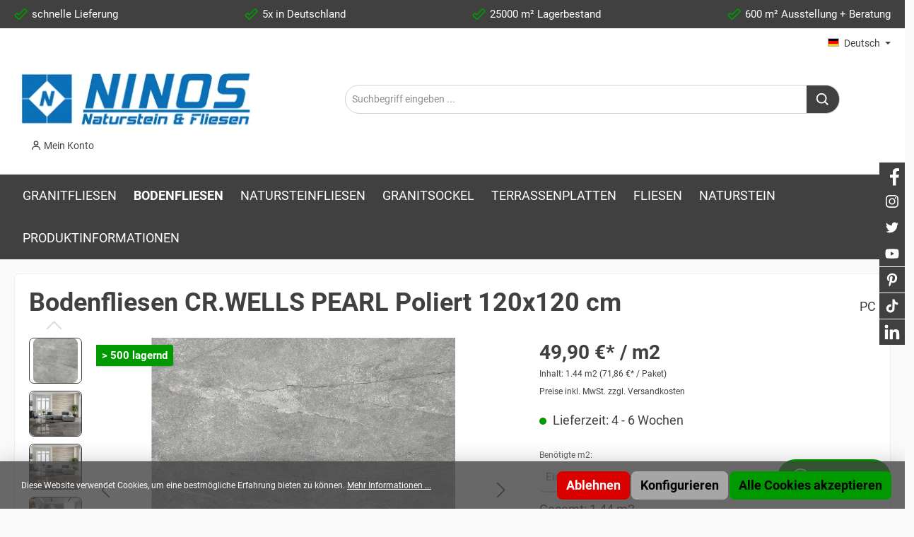

--- FILE ---
content_type: text/html; charset=UTF-8
request_url: https://www.ninos-naturstein.com/bodenfliesen-cr.wells-pearl-poliert-120x120-cm/9279
body_size: 34194
content:

<!DOCTYPE html>

<html lang="de-DE"
      itemscope="itemscope"
      itemtype="https://schema.org/WebPage">

                            
    <head>
        		                            <meta charset="utf-8">
            
                            <meta name="viewport"
                      content="width=device-width, initial-scale=1, shrink-to-fit=no">
            
                            <meta name="author"
                      content=""/>
                <meta name="robots"
                      content="index,follow"/>
                <meta name="revisit-after"
                      content="15 days"/>
                <meta name="keywords"
                      content=""/>
                <meta name="description"
                      content="Bodenfliesen CR.WELLS PEARL Poliert 120x120 cm aus Feinsteinzeug zum Top-Preis bei Ninos Naturstein &amp; Fliesen kaufen mit Beratung!"/>
            
                <meta property="og:type"
          content="product"/>
    <meta property="og:site_name"
          content="Ninos Naturstein &amp; Fliesen"/>
    <meta property="og:url"
          content="https://www.ninos-naturstein.com/bodenfliesen-cr.wells-pearl-poliert-120x120-cm/9279"/>
    <meta property="og:title"
          content="Bodenfliesen CR.WELLS PEARL Poliert 120x120 cm"/>

    <meta property="og:description"
          content="Bodenfliesen CR.WELLS PEARL Poliert 120x120 cm aus Feinsteinzeug zum Top-Preis bei Ninos Naturstein &amp; Fliesen kaufen mit Beratung!"/>
    <meta property="og:image"
          content="https://ninos.cstatic.io/media/6b/3f/c7/1672235002/0041201696159.jpg"/>

            <meta property="product:brand"
              content="PC"/>
    
            <meta property="product:price:amount"
          content="71.86"/>
    <meta property="product:price:currency"
          content="EUR"/>
    <meta property="product:product_link"
          content="https://www.ninos-naturstein.com/bodenfliesen-cr.wells-pearl-poliert-120x120-cm/9279"/>

    <meta name="twitter:card"
          content="product"/>
    <meta name="twitter:site"
          content="Ninos Naturstein &amp; Fliesen"/>
    <meta name="twitter:title"
          content="Bodenfliesen CR.WELLS PEARL Poliert 120x120 cm"/>
    <meta name="twitter:description"
          content="Bodenfliesen CR.WELLS PEARL Poliert 120x120 cm aus Feinsteinzeug zum Top-Preis bei Ninos Naturstein &amp; Fliesen kaufen mit Beratung!"/>
    <meta name="twitter:image"
          content="https://ninos.cstatic.io/media/6b/3f/c7/1672235002/0041201696159.jpg"/>

                            <meta itemprop="copyrightHolder"
                      content="Ninos Naturstein &amp; Fliesen"/>
                <meta itemprop="copyrightYear"
                      content=""/>
                <meta itemprop="isFamilyFriendly"
                      content="false"/>
                <meta itemprop="image"
                      content="https://ninos.cstatic.io/media/69/ca/90/1625169687/Ninos Naturstein und Fliesen.png"/>
            
                                                <link rel="alternate" hreflang="x-default" href="https://www.ninos-naturstein.com/de/bodenfliesen-cr.wells-pearl-poliert-120x120-cm/9279" />
                                    <link rel="alternate" hreflang="de-DE" href="https://www.ninos-naturstein.com/de/bodenfliesen-cr.wells-pearl-poliert-120x120-cm/9279" />
                                    <link rel="alternate" hreflang="de-DE" href="https://www.ninos-naturstein.com/bodenfliesen-cr.wells-pearl-poliert-120x120-cm/9279" />
                                    <link rel="alternate" hreflang="en-GB" href="https://www.ninos-naturstein.com/en/floor-tiles-cr.wells-pearl-polished-120x120-cm/9279" />
                                    <link rel="alternate" hreflang="nl-NL" href="https://www.ninos-naturstein.com/nl/vloertegels-cr.wells-pearl-gepolijst-120x120-cm/9279" />
                                    <link rel="alternate" hreflang="pl-PL" href="https://www.ninos-naturstein.com/pl/plytki-podlogowe-cr.wells-pearl-blyszczaty-120x120-cm/9279" />
                                    <link rel="alternate" hreflang="fr-FR" href="https://www.ninos-naturstein.com/fr/dalles-de-sol-cr.wells-pearl-brillant-120x120-cm/9279" />
                                    

		




    
        
                    <link rel="shortcut icon"
                  href="https://ninos.cstatic.io/media/5d/84/93/1683575475/favicon.png">
        
                                <link rel="apple-touch-icon"
                  sizes="180x180"
                  href="https://ninos.cstatic.io/media/5d/84/93/1683575475/favicon.png">
                    
            
    
    <link rel="canonical" href="https://www.ninos-naturstein.com/bodenfliesen-cr.wells-pearl-poliert-120x120-cm/9279" />

                    <title itemprop="name">Bodenfliesen CR.WELLS PEARL Poliert 120x120 cm</title>
        
                                                                            <link rel="stylesheet" href="https://ninos.cstatic.io/theme/c7f3a3beae7edc19ab5f89df17a32b83/css/all.css?1764576638">
                        
                        <script>
        window.features = {"V6_5_0_0":true,"v6.5.0.0":true,"V6_6_0_0":false,"v6.6.0.0":false};
    </script>
        
                
                            <script>
        dataLayer = window.dataLayer || [];
        // Clear the previous ecommerce object
        dataLayer.push({ ecommerce: null });
        // Push regular datalayer
        dataLayer.push({"pageTitle":"Bodenfliesen CR.WELLS PEARL Poliert 120x120 cm","pageSubCategory":"","pageCategoryID":"","pageSubCategoryID":"","pageCountryCode":"de-DE","pageLanguageCode":"Deutsch","pageVersion":1,"pageTestVariation":"1","pageValue":1,"pageAttributes":"1","pageCategory":"Product","productID":"25c95dce27f54aa8809cd27bc65a85d3","productName":"Bodenfliesen CR.WELLS PEARL Poliert 120x120 cm","productPrice":"71.86","productEAN":"","productSku":"9279","productManufacturerNumber":"","productCategory":"Bodenfliesen Marmoroptik","productCategoryID":"795f77378c344715b27e282120380b38","productCurrency":"EUR","visitorLoginState":"Logged Out","visitorType":"NOT LOGGED IN","visitorLifetimeValue":0,"visitorExistingCustomer":"No"});
                // Push new GA4 tags
        dataLayer.push({"event":"view_item","ecommerce":{"currency":"EUR","value":71.86,"items":[{"item_name":"Bodenfliesen CR.WELLS PEARL Poliert 120x120 cm","item_id":"9279","price":71.86,"index":0,"item_list_name":"Category","quantity":1,"item_category":"Bodenfliesen Marmoroptik","item_list_id":"795f77378c344715b27e282120380b38","item_brand":"PC"}]}});
                            </script>
            
                        
                            <script>(function(w,d,s,l,i){w[l]=w[l]||[];w[l].push({'gtm.start':
                            new Date().getTime(),event:'gtm.js'});var f=d.getElementsByTagName(s)[0],
                        j=d.createElement(s),dl=l!='dataLayer'?'&l='+l:'';j.async=true;j.src=
                        'https://www.googletagmanager.com/gtm.js?id='+i+dl;f.parentNode.insertBefore(j,f);
                    })(window,document,'script','dataLayer','GTM-K2K7QK9');</script>
                        
                                        
            <script>
                                    window.gtagActive = true;
                    window.gtagURL = 'https://www.googletagmanager.com/gtag/js?id=G-R7T0MFWP7P'
                    window.controllerName = 'product';
                    window.actionName = 'index';
                    window.trackOrders = '1';
                    window.gtagTrackingId = 'G-R7T0MFWP7P';
                    window.dataLayer = window.dataLayer || [];
                    window.gtagConfig = {
                        'anonymize_ip': '1',
                        'cookie_domain': 'none',
                        'cookie_prefix': '_swag_ga',
                    };

                    function gtag() { dataLayer.push(arguments); }
                            </script>
                    


                            
            <script type="text/javascript" src='https://www.google.com/recaptcha/api.js' defer></script>
        <script>
                            window.googleReCaptchaV2Active = true;
                                </script>
            
                
                                    <script>
                    window.useDefaultCookieConsent = true;
                </script>
                    
                                <script>
                window.activeNavigationId = '795f77378c344715b27e282120380b38';
                window.router = {
                    'frontend.cart.offcanvas': '/checkout/offcanvas',
                    'frontend.cookie.offcanvas': '/cookie/offcanvas',
                    'frontend.checkout.finish.page': '/checkout/finish',
                    'frontend.checkout.info': '/widgets/checkout/info',
                    'frontend.menu.offcanvas': '/widgets/menu/offcanvas',
                    'frontend.cms.page': '/widgets/cms',
                    'frontend.cms.navigation.page': '/widgets/cms/navigation',
                    'frontend.account.addressbook': '/widgets/account/address-book',
                    'frontend.country.country-data': '/country/country-state-data',
                    };
                window.salesChannelId = '7c49252d5af54867a80f7dbb129e3eb9';
            </script>
        
                                <script>
                
                window.breakpoints = {"xs":0,"sm":576,"md":768,"lg":992,"xl":1200};
            </script>
        
        
                			<script src="https://www.ninos-naturstein.com/theme/ef9f319c29134598907bcbf22c804c43/assets/js/jquery-3.5.1.slim.min.js?1764576638"></script>
	
		        

                                                                <script type="text/javascript" src="https://ninos.cstatic.io/theme/c7f3a3beae7edc19ab5f89df17a32b83/js/all.js?1764576638" defer></script>
                        
    </head>

    <body class="is-ctl-product is-act-index themeware twt-living twt-header-type-1 twt-full-width-boxed">

    
                
                
    	
    																																																																																																																																																																																																																																																																																																																																																																																																																																													    
		
				                        <noscript class="noscript-main">
                
    <div role="alert"
         class="alert alert-info alert-has-icon">
                                                                        
                                                        
        
        
        
                                    
        <span class="icon icon-info">
                        <svg xmlns="http://www.w3.org/2000/svg" xmlns:xlink="http://www.w3.org/1999/xlink" width="24" height="24" viewBox="0 0 24 24"><defs><path d="M12 7c.5523 0 1 .4477 1 1s-.4477 1-1 1-1-.4477-1-1 .4477-1 1-1zm1 9c0 .5523-.4477 1-1 1s-1-.4477-1-1v-5c0-.5523.4477-1 1-1s1 .4477 1 1v5zm11-4c0 6.6274-5.3726 12-12 12S0 18.6274 0 12 5.3726 0 12 0s12 5.3726 12 12zM12 2C6.4772 2 2 6.4772 2 12s4.4772 10 10 10 10-4.4772 10-10S17.5228 2 12 2z" id="icons-default-info" /></defs><use xlink:href="#icons-default-info" fill="#758CA3" fill-rule="evenodd" /></svg>
        </span>
                                                        
                                    
                    <div class="alert-content-container">
                                                    
                                    <div class="alert-content">
                                                    Um unseren Shop in vollem Umfang nutzen zu können, empfehlen wir Ihnen Javascript in Ihrem Browser zu aktivieren.
                                            </div>
                
                                                                </div>
            </div>
            </noscript>
        
    
    <!-- Google Tag Manager Noscript -->
            <noscript class="noscript-gtm">
            <iframe src="https://www.googletagmanager.com/ns.html?id=GTM-K2K7QK9"
                    height="0"
                    width="0"
                    style="display:none;visibility:hidden">
            </iframe>
        </noscript>
        <!-- End Google Tag Manager Noscript -->

        		
				





	 					
	
	


	
	
	
	

	

		<section id="twt-usp-bar"			 class="twt-usp-bar is-header is-small layout-1 top"
			 data-twt-usp-bar-position="1"			 data-twt-usp-bar-usps="5"
	>

					<div class="twt-usp-bar-container">
				<div class="twt-usp-bar-items">
					






 



                            
            
                
                                    <div class="twt-usp-bar-item twt-usp-1 item-1">
                    <div class="item-icon">
                                                
	    
        
        
        
                                    
        <span class="icon icon-checkmark-wide">
                        <svg xmlns="http://www.w3.org/2000/svg" xmlns:xlink="http://www.w3.org/1999/xlink" width="24" height="24" viewBox="0 0 24 24"><defs><path d="M8 11.5858 16.5858 3c.781-.781 2.0474-.781 2.8284 0L22 5.5858c.781.781.781 2.0474 0 2.8284L9.4142 21c-.781.781-2.0474.781-2.8284 0L1 15.4142c-.781-.781-.781-2.0474 0-2.8284L3.5858 10c.781-.781 2.0474-.781 2.8284 0L8 11.5858zM2.4142 14 8 19.5858 20.5858 7 18 4.4142l-10 10-3-3L2.4142 14z" id="icons-default-checkmark-wide" /></defs><use xlink:href="#icons-default-checkmark-wide" fill="#758CA3" fill-rule="evenodd" /></svg>
        </span>
    	                    </div>
                    <div class="item-label">
                        <div class="item-title">schnelle Lieferung</div>
                                            </div>
                </div>
                    
    
                
                                    <div class="twt-usp-bar-item twt-usp-2 item-2">
                    <div class="item-icon">
                                                
	    
        
        
        
                                    
        <span class="icon icon-checkmark-wide">
                        <svg xmlns="http://www.w3.org/2000/svg" xmlns:xlink="http://www.w3.org/1999/xlink" width="24" height="24" viewBox="0 0 24 24"><use xlink:href="#icons-default-checkmark-wide" fill="#758CA3" fill-rule="evenodd" /></svg>
        </span>
    	                    </div>
                    <div class="item-label">
                        <div class="item-title">5x in Deutschland</div>
                                            </div>
                </div>
                    
    
                
                                    <div class="twt-usp-bar-item twt-usp-3 item-3">
                    <div class="item-icon">
                                                
	    
        
        
        
                                    
        <span class="icon icon-checkmark-wide">
                        <svg xmlns="http://www.w3.org/2000/svg" xmlns:xlink="http://www.w3.org/1999/xlink" width="24" height="24" viewBox="0 0 24 24"><use xlink:href="#icons-default-checkmark-wide" fill="#758CA3" fill-rule="evenodd" /></svg>
        </span>
    	                    </div>
                    <div class="item-label">
                        <div class="item-title">25000 m² Lagerbestand</div>
                                            </div>
                </div>
                    
    
                
                                    <div class="twt-usp-bar-item twt-usp-4 item-4">
                    <div class="item-icon">
                                                
	    
        
        
        
                                    
        <span class="icon icon-checkmark-wide">
                        <svg xmlns="http://www.w3.org/2000/svg" xmlns:xlink="http://www.w3.org/1999/xlink" width="24" height="24" viewBox="0 0 24 24"><use xlink:href="#icons-default-checkmark-wide" fill="#758CA3" fill-rule="evenodd" /></svg>
        </span>
    	                    </div>
                    <div class="item-label">
                        <div class="item-title">600 m² Ausstellung + Beratung</div>
                                            </div>
                </div>
                    
    
        
                
                                    <div class="twt-usp-bar-item twt-usp-5 item-6">
                    <div class="item-icon">
                                                
	    
        
        
        
                                    
        <span class="icon icon-headset">
                        <svg xmlns="http://www.w3.org/2000/svg" xmlns:xlink="http://www.w3.org/1999/xlink" width="24" height="24" viewBox="0 0 24 24"><defs><path d="M2 11v4h2v-4H2zm20-2c1.1046 0 2 .8954 2 2v4c0 1.1046-.8954 2-2 2v3c0 1.6569-1.3431 3-3 3h-1c0 .5523-.4477 1-1 1h-2c-.5523 0-1-.4477-1-1v-2c0-.5523.4477-1 1-1h2c.5523 0 1 .4477 1 1h1c.5523 0 1-.4477 1-1v-3c-1.1046 0-2-.8954-2-2v-4c0-1.1046.8954-2 2-2 0-3.866-3.134-7-7-7h-2C7.134 2 4 5.134 4 9c1.1046 0 2 .8954 2 2v4c0 1.1046-.8954 2-2 2H2c-1.1046 0-2-.8954-2-2v-4c0-1.1046.8954-2 2-2 0-4.9706 4.0294-9 9-9h2c4.9706 0 9 4.0294 9 9zm-2 2v4h2v-4h-2z" id="icons-default-headset" /></defs><use xlink:href="#icons-default-headset" fill="#758CA3" fill-rule="evenodd" /></svg>
        </span>
    	                    </div>
                    <div class="item-label">
                        <div class="item-title">Service-Hotline +49 (0) 2562 917171</div>
                                            </div>
                </div>
                    
    				</div>

												
											</div>
		
	</section>
	
		            <header class="header-main">
                                    <div class="container">
                            					        					    <div class="top-bar d-none d-lg-block">
        <nav class="top-bar-nav">
            						                                
            <div class="top-bar-nav-item top-bar-language">
                            <form method="post"
                      action="/checkout/language"
                      class="language-form"
                      data-form-auto-submit="true">

                                                                                            
                        <div class="languages-menu dropdown">
                            <button class="btn dropdown-toggle top-bar-nav-btn"
                                    type="button"
                                    id="languagesDropdown-top-bar"
                                    data-bs-toggle="dropdown"
                                    aria-haspopup="true"
                                    aria-expanded="false">
                                <div class="top-bar-list-icon language-flag country-de language-de"></div>
                                <span class="top-bar-nav-text">Deutsch</span>
                            </button>
                                                                                                <div class="top-bar-list dropdown-menu dropdown-menu-right"
                                    aria-labelledby="languagesDropdown-top-bar">
                                                                            <div class="top-bar-list-item dropdown-item item-checked"
                                             title="">

                                                                                                                    
                        <label class="top-bar-list-label"
                               for="top-bar-2fbb5fe2e29a4d70aa5854ce7ce3e20b">
                            <input id="top-bar-2fbb5fe2e29a4d70aa5854ce7ce3e20b"
                                   class="top-bar-list-radio"
                                   value="2fbb5fe2e29a4d70aa5854ce7ce3e20b"
                                   name="languageId"
                                   type="radio"
                                     checked>
                            <div class="top-bar-list-icon language-flag country-de language-de"></div>
                            Deutsch
                        </label>
                                                            </div>
                                                                            <div class="top-bar-list-item dropdown-item"
                                             title="">

                                                                                                                    
                        <label class="top-bar-list-label"
                               for="top-bar-4ae13eef151342efbddb1d3eee16a243">
                            <input id="top-bar-4ae13eef151342efbddb1d3eee16a243"
                                   class="top-bar-list-radio"
                                   value="4ae13eef151342efbddb1d3eee16a243"
                                   name="languageId"
                                   type="radio"
                                    >
                            <div class="top-bar-list-icon language-flag country-gb language-en"></div>
                            English
                        </label>
                                                            </div>
                                                                            <div class="top-bar-list-item dropdown-item"
                                             title="">

                                                                                                                    
                        <label class="top-bar-list-label"
                               for="top-bar-746df3baf0cf48ef8e4abcd7ace6f99b">
                            <input id="top-bar-746df3baf0cf48ef8e4abcd7ace6f99b"
                                   class="top-bar-list-radio"
                                   value="746df3baf0cf48ef8e4abcd7ace6f99b"
                                   name="languageId"
                                   type="radio"
                                    >
                            <div class="top-bar-list-icon language-flag country-fr language-fr"></div>
                            Français
                        </label>
                                                            </div>
                                                                            <div class="top-bar-list-item dropdown-item"
                                             title="">

                                                                                                                    
                        <label class="top-bar-list-label"
                               for="top-bar-664c9b384d1c4a199eb75e33f6dac6ee">
                            <input id="top-bar-664c9b384d1c4a199eb75e33f6dac6ee"
                                   class="top-bar-list-radio"
                                   value="664c9b384d1c4a199eb75e33f6dac6ee"
                                   name="languageId"
                                   type="radio"
                                    >
                            <div class="top-bar-list-icon language-flag country-nl language-nl"></div>
                            Nederlands
                        </label>
                                                            </div>
                                                                            <div class="top-bar-list-item dropdown-item"
                                             title="">

                                                                                                                    
                        <label class="top-bar-list-label"
                               for="top-bar-6d0b4f0423024c67a3cd36edad20925f">
                            <input id="top-bar-6d0b4f0423024c67a3cd36edad20925f"
                                   class="top-bar-list-radio"
                                   value="6d0b4f0423024c67a3cd36edad20925f"
                                   name="languageId"
                                   type="radio"
                                    >
                            <div class="top-bar-list-icon language-flag country-pl language-pl"></div>
                            Polski
                        </label>
                                                            </div>
                                                                    </div>
                            

    
                            </div>

                        <input name="redirectTo" type="hidden" value="frontend.detail.page"/>

                                                    <input name="redirectParameters[_httpCache]" type="hidden" value="1">
                                                    <input name="redirectParameters[productId]" type="hidden" value="25c95dce27f54aa8809cd27bc65a85d3">
                                                            </form>
                    </div>
                

	
            						                                
                

	
		

            
            </nav>
    </div>


	    

	
    					        <div class="row align-items-center header-row">
                            <div class="col-12 col-lg-auto header-logo-col">
                        <div class="header-logo-main">
                    <a class="header-logo-main-link"
               href="/"
               title="Zur Startseite gehen">
                				                    <picture class="header-logo-picture">
                                                                                
                                                                                    <source srcset="https://ninos.cstatic.io/media/f1/da/a9/1700141896/Ninos%20Naturstein%20und%20Fliesen2.png"
                                        media="(max-width: 767px)">
                                                    
                                                                                    <img src="https://ninos.cstatic.io/media/69/ca/90/1625169687/Ninos%20Naturstein%20und%20Fliesen.png"
                                     alt="Zur Startseite gehen"
                                     class="img-fluid header-logo-main-img"/>
                                                                        </picture>
                
	
					
		            </a>
            </div>
                </div>
            
            					                <div class="col-12 order-2 col-sm order-sm-1 header-search-col">
                    <div class="row">
                        <div class="col-sm-auto d-none d-sm-block d-lg-none">
                                                            <div class="nav-main-toggle">
                                                                            <button
                                            class="btn nav-main-toggle-btn header-actions-btn"
                                            type="button"
                                                                                                                                        data-offcanvas-menu="true"
                                                                                        aria-label="Menü"
                                        >
                                            				    
        
        
        
                

    <span class="icon icon-themeware icon-stack icon-solid"><svg xmlns="http://www.w3.org/2000/svg" width="24" height="24" viewBox="0 0 24 24"><path d="M4 6h16v2H4zm0 5h16v2H4zm0 5h16v2H4z"/></svg></span>
















    	
		<span class="header-nav-main-toggle-label">
		Navigation
	</span>
                                        </button>
                                                                    </div>
                                                    </div>
                        <div class="col">
                            
    <div class="collapse"
         id="searchCollapse">
        <div class="header-search">
            <form action="/search"
                  method="get"
                                                          data-search-form="true"
                                    data-search-widget-options='{&quot;searchWidgetMinChars&quot;:2}'
                  data-url="/suggest?search="
                  class="header-search-form">
                		                    <div class="input-group">
                                                    <input type="search"
                                   name="search"
                                   class="form-control header-search-input"
                                   autocomplete="off"
                                   autocapitalize="off"
                                   placeholder="Suchbegriff eingeben ..."
                                   aria-label="Suchbegriff eingeben ..."
                                   value=""
                            >
                        
                        	<button type="submit"
			class="btn header-search-btn"
			aria-label="Suchen">
		<span class="header-search-icon">
										    
        
        
        
                

    <span class="icon icon-themeware icon-search icon-solid"><svg xmlns="http://www.w3.org/2000/svg" width="24" height="24" viewBox="0 0 24 24"><path d="M10 18a7.952 7.952 0 0 0 4.897-1.688l4.396 4.396 1.414-1.414-4.396-4.396A7.952 7.952 0 0 0 18 10c0-4.411-3.589-8-8-8s-8 3.589-8 8 3.589 8 8 8zm0-14c3.309 0 6 2.691 6 6s-2.691 6-6 6-6-2.691-6-6 2.691-6 6-6z"/></svg></span>
















    					</span>
	</button>
                    </div>
                

					            </form>
        </div>
    </div>
                        </div>
                    </div>
                </div>
            

	
                            <div class="col-12 order-1 col-sm-auto order-sm-2 header-actions-col">
                    <div class="row g-0">
                        
		
	
							
			

																					

			

			<div class="d-block d-sm-none col">
		<div class="menu-button">

							<button class="btn nav-main-toggle-btn header-actions-btn"
						type="button"
						title="Navigation"
						data-offcanvas-menu="true"
						aria-label="Menü">

																								    
        
        
        
                

    <span class="icon icon-themeware icon-stack icon-solid"><svg xmlns="http://www.w3.org/2000/svg" width="24" height="24" viewBox="0 0 24 24"><path d="M4 6h16v2H4zm0 5h16v2H4zm0 5h16v2H4z"/></svg></span>
















    											
										<span class="header-nav-main-toggle-label">
						Navigation
					</span>
				</button>
			
		</div>
	</div>

                        		
		
					
					
	<div class="d-sm-none col-auto twt-search-col">
		  <div class="search-toggle">
				<button class="btn header-actions-btn search-toggle-btn js-search-toggle-btn collapsed"
						  type="button"
						  data-bs-toggle="collapse"
						  data-bs-target="#searchCollapse"
						  aria-expanded="false"
						  aria-controls="searchCollapse"
						  aria-label="Suchen">

										<span class="header-search-toggle-icon">
													    
        
        
        
                

    <span class="icon icon-themeware icon-search icon-solid"><svg xmlns="http://www.w3.org/2000/svg" width="24" height="24" viewBox="0 0 24 24"><path d="M10 18a7.952 7.952 0 0 0 4.897-1.688l4.396 4.396 1.414-1.414-4.396-4.396A7.952 7.952 0 0 0 18 10c0-4.411-3.589-8-8-8s-8 3.589-8 8 3.589 8 8 8zm0-14c3.309 0 6 2.691 6 6s-2.691 6-6 6-6-2.691-6-6 2.691-6 6-6z"/></svg></span>
















    						
													    
        
        
        
                

    <span class="icon icon-themeware icon-x icon-solid"><svg xmlns="http://www.w3.org/2000/svg" width="24" height="24" viewBox="0 0 24 24"><path d="m16.192 6.344-4.243 4.242-4.242-4.242-1.414 1.414L10.535 12l-4.242 4.242 1.414 1.414 4.242-4.242 4.243 4.242 1.414-1.414L13.364 12l4.242-4.242z"/></svg></span>
















    											</span>

										<span class="header-search-toggle-name">
						Suche
					</span>
				</button>
		  </div>
	 </div>

                        
                        					                            <div class="col-auto">
                                <div class="account-menu">
                                        <div class="dropdown">
        							<button class="btn account-menu-btn header-actions-btn"
				type="button"
				id="accountWidget"
				data-offcanvas-account-menu="true"
				data-bs-toggle="dropdown"
				aria-haspopup="true"
				aria-expanded="false"
				aria-label="Mein Konto"
				title="Mein Konto">
						<span class="header-account-icon">
									    
        
        
        
                

    <span class="icon icon-themeware icon-avatar icon-solid"><svg xmlns="http://www.w3.org/2000/svg" width="24" height="24" viewBox="0 0 24 24"><path d="M12 2a5 5 0 1 0 5 5 5 5 0 0 0-5-5zm0 8a3 3 0 1 1 3-3 3 3 0 0 1-3 3zm9 11v-1a7 7 0 0 0-7-7h-4a7 7 0 0 0-7 7v1h2v-1a5 5 0 0 1 5-5h4a5 5 0 0 1 5 5v1z"/></svg></span>
















    							</span>

						<span class="header-account-name">
				Mein Konto
			</span>

								</button>

	
                    <div class="dropdown-menu dropdown-menu-right account-menu-dropdown js-account-menu-dropdown"
                 aria-labelledby="accountWidget">
                

        
            <div class="offcanvas-header p-0">
                            <button class="btn btn-light offcanvas-close js-offcanvas-close">
                                                
        
        
        
                                    
        <span class="icon icon-x icon-sm">
                        <svg xmlns="http://www.w3.org/2000/svg" xmlns:xlink="http://www.w3.org/1999/xlink" width="24" height="24" viewBox="0 0 24 24"><defs><path d="m10.5858 12-7.293-7.2929c-.3904-.3905-.3904-1.0237 0-1.4142.3906-.3905 1.0238-.3905 1.4143 0L12 10.5858l7.2929-7.293c.3905-.3904 1.0237-.3904 1.4142 0 .3905.3906.3905 1.0238 0 1.4143L13.4142 12l7.293 7.2929c.3904.3905.3904 1.0237 0 1.4142-.3906.3905-1.0238.3905-1.4143 0L12 13.4142l-7.2929 7.293c-.3905.3904-1.0237.3904-1.4142 0-.3905-.3906-.3905-1.0238 0-1.4143L10.5858 12z" id="icons-default-x" /></defs><use xlink:href="#icons-default-x" fill="#758CA3" fill-rule="evenodd" /></svg>
        </span>
                        
                                            Menü schließen
                                    </button>
                    </div>
    
            <div class="offcanvas-body">
                <div class="account-menu">
                                    <div class="dropdown-header account-menu-header">
                    Ihr Konto
                </div>
                    
                                    <div class="account-menu-login">
                                            <a href="/account/login"
                           title="Anmelden"
                           class="btn btn-primary account-menu-login-button">
                            Anmelden
                        </a>
                    
                                            <div class="account-menu-register">
                            oder <a href="/account/login"
                                                                            title="Registrieren">registrieren</a>
                        </div>
                                    </div>
                    
                    <div class="account-menu-links">
                    <div class="header-account-menu">
        <div class="card account-menu-inner">
                                        
                                                <div class="list-group list-group-flush account-aside-list-group">
                                                                                    <a href="/account"
                                   title="Übersicht"
                                   class="list-group-item list-group-item-action account-aside-item">
                                    Übersicht
                                </a>
                            
                                                            <a href="/account/profile"
                                   title="Persönliches Profil"
                                   class="list-group-item list-group-item-action account-aside-item">
                                    Persönliches Profil
                                </a>
                            
                                                            <a href="/account/address"
                                   title="Adressen"
                                   class="list-group-item list-group-item-action account-aside-item">
                                    Adressen
                                </a>
                            
                                                            <a href="/account/payment"
                                   title="Zahlungsarten"
                                   class="list-group-item list-group-item-action account-aside-item">
                                    Zahlungsarten
                                </a>
                            
                                                            <a href="/account/order"
                                   title="Bestellungen"
                                   class="list-group-item list-group-item-action account-aside-item">
                                    Bestellungen
                                </a>
                                                                        </div>
                            
                                                </div>
    </div>
            </div>
            </div>
        </div>
                </div>
            </div>
                                </div>
                            </div>
                        

	
                        					                            <div class="col-auto">
                                <div
                                    class="header-cart"
                                                                                                                data-offcanvas-cart="true"
                                                                    >
                                    <a class="btn header-cart-btn header-actions-btn"
                                       href="/checkout/cart"
                                       data-cart-widget="true"
                                       title="Warenkorb"
                                       aria-label="Warenkorb">
                                        					<span class="header-cart-icon">
												    
        
        
        
                

    <span class="icon icon-themeware icon-cart icon-solid"><svg xmlns="http://www.w3.org/2000/svg" width="24" height="24" viewBox="0 0 24 24"><path d="M21.822 7.431A1 1 0 0 0 21 7H7.333L6.179 4.23A1.994 1.994 0 0 0 4.333 3H2v2h2.333l4.744 11.385A1 1 0 0 0 10 17h8c.417 0 .79-.259.937-.648l3-8a1 1 0 0 0-.115-.921zM17.307 15h-6.64l-2.5-6h11.39l-2.25 6z"/><circle cx="10.5" cy="19.5" r="1.5"/><circle cx="17.5" cy="19.5" r="1.5"/></svg></span>
















    									</span>

				<span class="header-cart-name">
			Warenkorb
		</span>

				<span class="header-cart-total">
			0,00 €*
		</span>

	                                    </a>
                                </div>
                            </div>
                        

	                    </div>
                </div>
                    </div>
    

	                    </div>
                            </header>
        

		
        
		
										<div class="nav-main">
									<div class="container">

																											<div id="sticky-logo" class="d-none">
									<a class="sticky-logo-main-link" href="/" title="Zur Startseite gehen">
										<picture>

																																		<img src="https://ninos.cstatic.io/media/69/ca/90/1625169687/Ninos%20Naturstein%20und%20Fliesen.png" alt="Zur Startseite gehen">
											
																																													
										</picture>
									</a>
								</div>
													
																											<div id="sticky-nav-main-toggle" class="d-none">
									<div class="menu-button">
										<button class="btn nav-main-toggle-btn header-actions-btn"	type="button" title="Navigation" data-offcanvas-menu="true" aria-label="Menü">
																							    
        
        
        
                

    <span class="icon icon-themeware icon-stack icon-solid"><svg xmlns="http://www.w3.org/2000/svg" width="24" height="24" viewBox="0 0 24 24"><path d="M4 6h16v2H4zm0 5h16v2H4zm0 5h16v2H4z"/></svg></span>
















    																																	<span class="header-nav-main-toggle-label">
												Navigation
											</span>
										</button>
									</div>
								</div>
													
																			<span id="js-sticky-cart-position" class="d-none"></span>
						
																	</div>

										                    						
    <div class="main-navigation"
         id="mainNavigation"
         data-flyout-menu="true">
                    <div class="container">
                                    <nav class="nav main-navigation-menu"
                        itemscope="itemscope"
                        itemtype="http://schema.org/SiteNavigationElement">
                        
                        			
					
	
                                                    
                                                                                            
                                	
						<a class="nav-link main-navigation-link"
			   href="https://www.ninos-naturstein.com/granitfliesen/"
			   itemprop="url"
			   			   			   title="Granitfliesen">
				<div class="main-navigation-link-text">
					<span itemprop="name">Granitfliesen</span>

														</div>
			</a>
		
	                                                                                            
                                	
						<a class="nav-link main-navigation-link active"
			   href="https://www.ninos-naturstein.com/bodenfliesen/"
			   itemprop="url"
			   data-flyout-menu-trigger="7d6288f02e1544b8b4aab463a0342150"			   			   title="Bodenfliesen">
				<div class="main-navigation-link-text">
					<span itemprop="name">Bodenfliesen</span>

														</div>
			</a>
		
	                                                                                            
                                	
						<a class="nav-link main-navigation-link"
			   href="https://www.ninos-naturstein.com/natursteinfliesen/"
			   itemprop="url"
			   data-flyout-menu-trigger="631fd1b0bf074ad299279b0477208138"			   			   title="Natursteinfliesen">
				<div class="main-navigation-link-text">
					<span itemprop="name">Natursteinfliesen</span>

														</div>
			</a>
		
	                                                                                            
                                	
						<a class="nav-link main-navigation-link"
			   href="https://www.ninos-naturstein.com/granitsockel/"
			   itemprop="url"
			   			   			   title="Granitsockel">
				<div class="main-navigation-link-text">
					<span itemprop="name">Granitsockel</span>

														</div>
			</a>
		
	                                                                                            
                                	
						<a class="nav-link main-navigation-link"
			   href="https://www.ninos-naturstein.com/terrassenplatten/"
			   itemprop="url"
			   			   			   title="Terrassenplatten ">
				<div class="main-navigation-link-text">
					<span itemprop="name">Terrassenplatten </span>

														</div>
			</a>
		
	                                                                                            
                                	
						<a class="nav-link main-navigation-link"
			   href="https://www.ninos-naturstein.com/fliesen/"
			   itemprop="url"
			   data-flyout-menu-trigger="bde02a142f8e44d9920c8e294133060f"			   			   title="Fliesen">
				<div class="main-navigation-link-text">
					<span itemprop="name">Fliesen</span>

														</div>
			</a>
		
	                                                                                            
                                	
						<div class="nav-link main-navigation-link"
									data-flyout-menu-trigger="b24eafae1cfc4031be02c1e7081f381b"
								 title="Naturstein">
				<div class="main-navigation-link-text">
					<span itemprop="name">Naturstein</span>

														</div>
			</div>
		
	                                                                                            
                                	
						<div class="nav-link main-navigation-link"
									data-flyout-menu-trigger="a8387fa46e99410896782a29d9b4045c"
								 title="Produktinformationen">
				<div class="main-navigation-link-text">
					<span itemprop="name">Produktinformationen</span>

														</div>
			</div>
		
	                                                                        </nav>
                            </div>
        
                                                                                                                                                                                                                                                                                                                                                                                                                                                                                        
                                                <div class="navigation-flyouts">
                                                                                                                                                                                                                            <div class="navigation-flyout"
                                             data-flyout-menu-id="7d6288f02e1544b8b4aab463a0342150">
                                            <div class="container">
                                                                                                                        <div class="row navigation-flyout-bar">
                            <div class="col">
                    <div class="navigation-flyout-category-link">
                                                                                    <a class="nav-link"
                                   href="https://www.ninos-naturstein.com/bodenfliesen/"
                                   itemprop="url"
                                   title="Bodenfliesen">
                                                                            Zur Kategorie Bodenfliesen
                                            
        
        
        
                
        <span class="icon icon-arrow-right icon-primary">
                        <svg xmlns="http://www.w3.org/2000/svg" xmlns:xlink="http://www.w3.org/1999/xlink" width="16" height="16" viewBox="0 0 16 16"><defs><path id="icons-solid-arrow-right" d="M6.7071 6.2929c-.3905-.3905-1.0237-.3905-1.4142 0-.3905.3905-.3905 1.0237 0 1.4142l3 3c.3905.3905 1.0237.3905 1.4142 0l3-3c.3905-.3905.3905-1.0237 0-1.4142-.3905-.3905-1.0237-.3905-1.4142 0L9 8.5858l-2.2929-2.293z" /></defs><use transform="rotate(-90 9 8.5)" xlink:href="#icons-solid-arrow-right" fill="#758CA3" fill-rule="evenodd" /></svg>
        </span>
                                                                        </a>
                                                                        </div>
                </div>
            
                            <div class="col-auto">
                    <div class="navigation-flyout-close js-close-flyout-menu">
                                                                                        
        
        
        
                                    
        <span class="icon icon-x">
                        <svg xmlns="http://www.w3.org/2000/svg" xmlns:xlink="http://www.w3.org/1999/xlink" width="24" height="24" viewBox="0 0 24 24"><use xlink:href="#icons-default-x" fill="#758CA3" fill-rule="evenodd" /></svg>
        </span>
                                                                            </div>
                </div>
                    </div>
    
            <div class="row navigation-flyout-content">
                            <div class="col-8 col-xl-9">
                    <div class="navigation-flyout-categories">
                                                        
                    
    
    <div class="row navigation-flyout-categories is-level-0">
                                            
                            <div class="col-4 navigation-flyout-col">
                                                                        <a class="nav-item nav-link navigation-flyout-link is-level-0"
                               href="https://www.ninos-naturstein.com/bodenfliesen/bodenfliesen-matt/"
                               itemprop="url"
                                                              title="Bodenfliesen Matt">
                                <span itemprop="name">Bodenfliesen Matt</span>
                            </a>
                                            
                                                                            
        
    
    <div class="navigation-flyout-categories is-level-1">
            </div>
                                                            </div>
                                                        
                            <div class="col-4 navigation-flyout-col">
                                                                        <a class="nav-item nav-link navigation-flyout-link is-level-0"
                               href="https://www.ninos-naturstein.com/bodenfliesen/bodenfliesen-poliert/"
                               itemprop="url"
                                                              title="Bodenfliesen Poliert">
                                <span itemprop="name">Bodenfliesen Poliert</span>
                            </a>
                                            
                                                                            
        
    
    <div class="navigation-flyout-categories is-level-1">
            </div>
                                                            </div>
                                                        
                            <div class="col-4 navigation-flyout-col">
                                                                        <a class="nav-item nav-link navigation-flyout-link is-level-0"
                               href="https://www.ninos-naturstein.com/bodenfliesen/bodenfliesen-anpoliert/"
                               itemprop="url"
                                                              title="Bodenfliesen Anpoliert">
                                <span itemprop="name">Bodenfliesen Anpoliert</span>
                            </a>
                                            
                                                                            
        
    
    <div class="navigation-flyout-categories is-level-1">
            </div>
                                                            </div>
                                                        
                            <div class="col-4 navigation-flyout-col">
                                                                        <a class="nav-item nav-link navigation-flyout-link is-level-0"
                               href="https://www.ninos-naturstein.com/bodenfliesen/bodenfliesen-betonoptik/"
                               itemprop="url"
                                                              title="Bodenfliesen Betonoptik">
                                <span itemprop="name">Bodenfliesen Betonoptik</span>
                            </a>
                                            
                                                                            
        
    
    <div class="navigation-flyout-categories is-level-1">
            </div>
                                                            </div>
                                                        
                            <div class="col-4 navigation-flyout-col">
                                                                        <a class="nav-item nav-link navigation-flyout-link is-level-0"
                               href="https://www.ninos-naturstein.com/bodenfliesen/bodenfliesen-holzoptik/"
                               itemprop="url"
                                                              title="Bodenfliesen Holzoptik">
                                <span itemprop="name">Bodenfliesen Holzoptik</span>
                            </a>
                                            
                                                                            
        
    
    <div class="navigation-flyout-categories is-level-1">
            </div>
                                                            </div>
                                                        
                            <div class="col-4 navigation-flyout-col">
                                                                        <a class="nav-item nav-link navigation-flyout-link is-level-0 active"
                               href="https://www.ninos-naturstein.com/bodenfliesen/bodenfliesen-marmoroptik/"
                               itemprop="url"
                                                              title="Bodenfliesen Marmoroptik">
                                <span itemprop="name">Bodenfliesen Marmoroptik</span>
                            </a>
                                            
                                                                            
        
    
    <div class="navigation-flyout-categories is-level-1">
            </div>
                                                            </div>
                                                        
                            <div class="col-4 navigation-flyout-col">
                                                                        <a class="nav-item nav-link navigation-flyout-link is-level-0"
                               href="https://www.ninos-naturstein.com/bodenfliesen/bodenfliesen-natursteinoptik/"
                               itemprop="url"
                                                              title="Bodenfliesen Natursteinoptik">
                                <span itemprop="name">Bodenfliesen Natursteinoptik</span>
                            </a>
                                            
                                                                            
        
    
    <div class="navigation-flyout-categories is-level-1">
            </div>
                                                            </div>
                                                        
                            <div class="col-4 navigation-flyout-col">
                                                                        <a class="nav-item nav-link navigation-flyout-link is-level-0"
                               href="https://www.ninos-naturstein.com/bodenfliesen/feinsteinzeug-fliesen/"
                               itemprop="url"
                                                              title="Feinsteinzeug Fliesen">
                                <span itemprop="name">Feinsteinzeug Fliesen</span>
                            </a>
                                            
                                                                            
        
    
    <div class="navigation-flyout-categories is-level-1">
            </div>
                                                            </div>
                        </div>
                                            </div>
                </div>
            
                                            <div class="col-4 col-xl-3">
                    <div class="navigation-flyout-teaser">
                                                    <a class="navigation-flyout-teaser-image-container"
                               href="https://www.ninos-naturstein.com/bodenfliesen/"
                                                              title="Bodenfliesen">
                                                    
                        
                        
    
    
    
        
                
        
                
                    
            <img src="https://ninos.cstatic.io/media/e9/74/0c/1685640789/Bodenfliesen_Kategorie.jpg"                             srcset="https://ninos.cstatic.io/thumbnail/e9/74/0c/1685640789/Bodenfliesen_Kategorie_1920x1920.jpg 1920w, https://ninos.cstatic.io/thumbnail/e9/74/0c/1685640789/Bodenfliesen_Kategorie_800x800.jpg 800w, https://ninos.cstatic.io/thumbnail/e9/74/0c/1685640789/Bodenfliesen_Kategorie_400x400.jpg 400w"                                 sizes="310px"
                                         class="navigation-flyout-teaser-image" alt="Bodenfliesen" title="Bodenfliesen" data-object-fit="cover" loading="lazy"        />
                                </a>
                                            </div>
                </div>
                                    </div>
                                                                                                </div>
                                        </div>
                                                                                                                                                                                                            <div class="navigation-flyout"
                                             data-flyout-menu-id="631fd1b0bf074ad299279b0477208138">
                                            <div class="container">
                                                                                                                        <div class="row navigation-flyout-bar">
                            <div class="col">
                    <div class="navigation-flyout-category-link">
                                                                                    <a class="nav-link"
                                   href="https://www.ninos-naturstein.com/natursteinfliesen/"
                                   itemprop="url"
                                   title="Natursteinfliesen">
                                                                            Zur Kategorie Natursteinfliesen
                                            
        
        
        
                
        <span class="icon icon-arrow-right icon-primary">
                        <svg xmlns="http://www.w3.org/2000/svg" xmlns:xlink="http://www.w3.org/1999/xlink" width="16" height="16" viewBox="0 0 16 16"><use transform="rotate(-90 9 8.5)" xlink:href="#icons-solid-arrow-right" fill="#758CA3" fill-rule="evenodd" /></svg>
        </span>
                                                                        </a>
                                                                        </div>
                </div>
            
                            <div class="col-auto">
                    <div class="navigation-flyout-close js-close-flyout-menu">
                                                                                        
        
        
        
                                    
        <span class="icon icon-x">
                        <svg xmlns="http://www.w3.org/2000/svg" xmlns:xlink="http://www.w3.org/1999/xlink" width="24" height="24" viewBox="0 0 24 24"><use xlink:href="#icons-default-x" fill="#758CA3" fill-rule="evenodd" /></svg>
        </span>
                                                                            </div>
                </div>
                    </div>
    
            <div class="row navigation-flyout-content">
                            <div class="col">
                    <div class="navigation-flyout-categories">
                                                        
                    
    
    <div class="row navigation-flyout-categories is-level-0">
                                            
                            <div class="col-3 navigation-flyout-col">
                                                                        <a class="nav-item nav-link navigation-flyout-link is-level-0"
                               href="https://www.ninos-naturstein.com/natursteinfliesen/travertin-fliesen/"
                               itemprop="url"
                                                              title="Travertin Fliesen">
                                <span itemprop="name">Travertin Fliesen</span>
                            </a>
                                            
                                                                            
        
    
    <div class="navigation-flyout-categories is-level-1">
            </div>
                                                            </div>
                                                        
                            <div class="col-3 navigation-flyout-col">
                                                                        <a class="nav-item nav-link navigation-flyout-link is-level-0"
                               href="https://www.ninos-naturstein.com/natursteinfliesen/schiefer-fliesen/"
                               itemprop="url"
                                                              title="Schiefer Fliesen">
                                <span itemprop="name">Schiefer Fliesen</span>
                            </a>
                                            
                                                                            
        
    
    <div class="navigation-flyout-categories is-level-1">
            </div>
                                                            </div>
                                                        
                            <div class="col-3 navigation-flyout-col">
                                                                        <a class="nav-item nav-link navigation-flyout-link is-level-0"
                               href="https://www.ninos-naturstein.com/natursteinfliesen/marmorfliesen/"
                               itemprop="url"
                                                              title="Marmorfliesen">
                                <span itemprop="name">Marmorfliesen</span>
                            </a>
                                            
                                                                            
        
    
    <div class="navigation-flyout-categories is-level-1">
            </div>
                                                            </div>
                        </div>
                                            </div>
                </div>
            
                                                </div>
                                                                                                </div>
                                        </div>
                                                                                                                                                                                                                                                                                                                                    <div class="navigation-flyout"
                                             data-flyout-menu-id="bde02a142f8e44d9920c8e294133060f">
                                            <div class="container">
                                                                                                                        <div class="row navigation-flyout-bar">
                            <div class="col">
                    <div class="navigation-flyout-category-link">
                                                                                    <a class="nav-link"
                                   href="https://www.ninos-naturstein.com/fliesen/"
                                   itemprop="url"
                                   title="Fliesen">
                                                                            Zur Kategorie Fliesen
                                            
        
        
        
                
        <span class="icon icon-arrow-right icon-primary">
                        <svg xmlns="http://www.w3.org/2000/svg" xmlns:xlink="http://www.w3.org/1999/xlink" width="16" height="16" viewBox="0 0 16 16"><use transform="rotate(-90 9 8.5)" xlink:href="#icons-solid-arrow-right" fill="#758CA3" fill-rule="evenodd" /></svg>
        </span>
                                                                        </a>
                                                                        </div>
                </div>
            
                            <div class="col-auto">
                    <div class="navigation-flyout-close js-close-flyout-menu">
                                                                                        
        
        
        
                                    
        <span class="icon icon-x">
                        <svg xmlns="http://www.w3.org/2000/svg" xmlns:xlink="http://www.w3.org/1999/xlink" width="24" height="24" viewBox="0 0 24 24"><use xlink:href="#icons-default-x" fill="#758CA3" fill-rule="evenodd" /></svg>
        </span>
                                                                            </div>
                </div>
                    </div>
    
            <div class="row navigation-flyout-content">
                            <div class="col-8 col-xl-9">
                    <div class="navigation-flyout-categories">
                                                        
                    
    
    <div class="row navigation-flyout-categories is-level-0">
                                            
                            <div class="col-4 navigation-flyout-col">
                                                                        <a class="nav-item nav-link navigation-flyout-link is-level-0"
                               href="https://www.ninos-naturstein.com/fliesen/mosaikfliesen/"
                               itemprop="url"
                                                              title="Mosaikfliesen">
                                <span itemprop="name">Mosaikfliesen</span>
                            </a>
                                            
                                                                            
        
    
    <div class="navigation-flyout-categories is-level-1">
                                            
                            <div class="navigation-flyout-col">
                                                                        <a class="nav-item nav-link navigation-flyout-link is-level-1"
                               href="https://www.ninos-naturstein.com/fliesen/mosaikfliesen/natursteinmosaik/"
                               itemprop="url"
                                                              title="Natursteinmosaik">
                                <span itemprop="name">Natursteinmosaik</span>
                            </a>
                                            
                                                                            
        
    
    <div class="navigation-flyout-categories is-level-2">
            </div>
                                                            </div>
                                                        
                            <div class="navigation-flyout-col">
                                                                        <a class="nav-item nav-link navigation-flyout-link is-level-1"
                               href="https://www.ninos-naturstein.com/fliesen/mosaikfliesen/glasmosaik/"
                               itemprop="url"
                                                              title="Glasmosaik">
                                <span itemprop="name">Glasmosaik</span>
                            </a>
                                            
                                                                            
        
    
    <div class="navigation-flyout-categories is-level-2">
            </div>
                                                            </div>
                                                        
                            <div class="navigation-flyout-col">
                                                                        <a class="nav-item nav-link navigation-flyout-link is-level-1"
                               href="https://www.ninos-naturstein.com/fliesen/mosaikfliesen/metallmosaik/"
                               itemprop="url"
                                                              title="Metallmosaik">
                                <span itemprop="name">Metallmosaik</span>
                            </a>
                                            
                                                                            
        
    
    <div class="navigation-flyout-categories is-level-2">
            </div>
                                                            </div>
                        </div>
                                                            </div>
                                                        
                            <div class="col-4 navigation-flyout-col">
                                                                        <a class="nav-item nav-link navigation-flyout-link is-level-0"
                               href="https://www.ninos-naturstein.com/fliesen/quarzkomposit/"
                               itemprop="url"
                                                              title="Quarzkomposit">
                                <span itemprop="name">Quarzkomposit</span>
                            </a>
                                            
                                                                            
        
    
    <div class="navigation-flyout-categories is-level-1">
            </div>
                                                            </div>
                                                        
                            <div class="col-4 navigation-flyout-col">
                                                                        <a class="nav-item nav-link navigation-flyout-link is-level-0"
                               href="https://www.ninos-naturstein.com/fliesen/fliesen-restposten/"
                               itemprop="url"
                                                              title="Fliesen Restposten">
                                <span itemprop="name">Fliesen Restposten</span>
                            </a>
                                            
                                                                            
        
    
    <div class="navigation-flyout-categories is-level-1">
            </div>
                                                            </div>
                                                        
                            <div class="col-4 navigation-flyout-col">
                                                                        <a class="nav-item nav-link navigation-flyout-link is-level-0"
                               href="https://www.ninos-naturstein.com/fliesen/metro-fliesen/"
                               itemprop="url"
                                                              title="Metro Fliesen">
                                <span itemprop="name">Metro Fliesen</span>
                            </a>
                                            
                                                                            
        
    
    <div class="navigation-flyout-categories is-level-1">
            </div>
                                                            </div>
                                                        
                            <div class="col-4 navigation-flyout-col">
                                                                        <a class="nav-item nav-link navigation-flyout-link is-level-0"
                               href="https://www.ninos-naturstein.com/fliesen/wandfliesen/"
                               itemprop="url"
                                                              title="Wandfliesen">
                                <span itemprop="name">Wandfliesen</span>
                            </a>
                                            
                                                                            
        
    
    <div class="navigation-flyout-categories is-level-1">
            </div>
                                                            </div>
                        </div>
                                            </div>
                </div>
            
                                            <div class="col-4 col-xl-3">
                    <div class="navigation-flyout-teaser">
                                                    <a class="navigation-flyout-teaser-image-container"
                               href="https://www.ninos-naturstein.com/fliesen/"
                                                              title="Fliesen">
                                                    
                        
                        
    
    
    
        
                
        
                
                    
            <img src="https://ninos.cstatic.io/media/1b/2d/5c/1685640958/Fliesen_kategorie.jpg"                             srcset="https://ninos.cstatic.io/thumbnail/1b/2d/5c/1685640958/Fliesen_kategorie_800x800.jpg 800w, https://ninos.cstatic.io/thumbnail/1b/2d/5c/1685640958/Fliesen_kategorie_400x400.jpg 400w, https://ninos.cstatic.io/thumbnail/1b/2d/5c/1685640958/Fliesen_kategorie_1920x1920.jpg 1920w"                                 sizes="310px"
                                         class="navigation-flyout-teaser-image" alt="Fliesen" title="Fliesen" data-object-fit="cover" loading="lazy"        />
                                </a>
                                            </div>
                </div>
                                    </div>
                                                                                                </div>
                                        </div>
                                                                                                                                                                                                            <div class="navigation-flyout"
                                             data-flyout-menu-id="b24eafae1cfc4031be02c1e7081f381b">
                                            <div class="container">
                                                                                                                        <div class="row navigation-flyout-bar">
                            <div class="col">
                    <div class="navigation-flyout-category-link">
                                                                                                </div>
                </div>
            
                            <div class="col-auto">
                    <div class="navigation-flyout-close js-close-flyout-menu">
                                                                                        
        
        
        
                                    
        <span class="icon icon-x">
                        <svg xmlns="http://www.w3.org/2000/svg" xmlns:xlink="http://www.w3.org/1999/xlink" width="24" height="24" viewBox="0 0 24 24"><use xlink:href="#icons-default-x" fill="#758CA3" fill-rule="evenodd" /></svg>
        </span>
                                                                            </div>
                </div>
                    </div>
    
            <div class="row navigation-flyout-content">
                            <div class="col-8 col-xl-9">
                    <div class="navigation-flyout-categories">
                                                        
                    
    
    <div class="row navigation-flyout-categories is-level-0">
                                            
                            <div class="col-4 navigation-flyout-col">
                                                                        <a class="nav-item nav-link navigation-flyout-link is-level-0"
                               href="https://www.ninos-naturstein.com/naturstein/naturstein-fensterbank/"
                               itemprop="url"
                                                              title="Naturstein Fensterbank">
                                <span itemprop="name">Naturstein Fensterbank</span>
                            </a>
                                            
                                                                            
        
    
    <div class="navigation-flyout-categories is-level-1">
                                            
                            <div class="navigation-flyout-col">
                                                                        <a class="nav-item nav-link navigation-flyout-link is-level-1"
                               href="https://www.ninos-naturstein.com/naturstein/naturstein-fensterbank/granit-fensterbank/"
                               itemprop="url"
                                                              title="Granit Fensterbank">
                                <span itemprop="name">Granit Fensterbank</span>
                            </a>
                                            
                                                                            
        
    
    <div class="navigation-flyout-categories is-level-2">
            </div>
                                                            </div>
                                                        
                            <div class="navigation-flyout-col">
                                                                        <a class="nav-item nav-link navigation-flyout-link is-level-1"
                               href="https://www.ninos-naturstein.com/naturstein/naturstein-fensterbank/marmor-fensterbank/"
                               itemprop="url"
                                                              title="Marmor Fensterbank">
                                <span itemprop="name">Marmor Fensterbank</span>
                            </a>
                                            
                                                                            
        
    
    <div class="navigation-flyout-categories is-level-2">
            </div>
                                                            </div>
                                                        
                            <div class="navigation-flyout-col">
                                                                        <a class="nav-item nav-link navigation-flyout-link is-level-1"
                               href="https://www.ninos-naturstein.com/naturstein/naturstein-fensterbank/kunststein-fensterbank/"
                               itemprop="url"
                                                              title="Kunststein Fensterbank">
                                <span itemprop="name">Kunststein Fensterbank</span>
                            </a>
                                            
                                                                            
        
    
    <div class="navigation-flyout-categories is-level-2">
            </div>
                                                            </div>
                        </div>
                                                            </div>
                                                        
                            <div class="col-4 navigation-flyout-col">
                                                                        <a class="nav-item nav-link navigation-flyout-link is-level-0"
                               href="https://www.ninos-naturstein.com/naturstein/naturstein-verblender/"
                               itemprop="url"
                                                              title="Naturstein Verblender">
                                <span itemprop="name">Naturstein Verblender</span>
                            </a>
                                            
                                                                            
        
    
    <div class="navigation-flyout-categories is-level-1">
            </div>
                                                            </div>
                                                        
                            <div class="col-4 navigation-flyout-col">
                                                                        <a class="nav-item nav-link navigation-flyout-link is-level-0"
                               href="https://www.ninos-naturstein.com/naturstein/naturstein-granit-arbeitsplatte/"
                               itemprop="url"
                                                              title="Naturstein Granit Arbeitsplatte">
                                <span itemprop="name">Naturstein Granit Arbeitsplatte</span>
                            </a>
                                            
                                                                            
        
    
    <div class="navigation-flyout-categories is-level-1">
            </div>
                                                            </div>
                                                        
                            <div class="col-4 navigation-flyout-col">
                                                                        <a class="nav-item nav-link navigation-flyout-link is-level-0"
                               href="https://www.ninos-naturstein.com/naturstein/granittreppe/"
                               itemprop="url"
                                                              title="Granittreppe">
                                <span itemprop="name">Granittreppe</span>
                            </a>
                                            
                                                                            
        
    
    <div class="navigation-flyout-categories is-level-1">
            </div>
                                                            </div>
                                                        
                            <div class="col-4 navigation-flyout-col">
                                                                        <a class="nav-item nav-link navigation-flyout-link is-level-0"
                               href="https://www.ninos-naturstein.com/naturstein/natursteintreppe/"
                               itemprop="url"
                                                              title="Natursteintreppe">
                                <span itemprop="name">Natursteintreppe</span>
                            </a>
                                            
                                                                            
        
    
    <div class="navigation-flyout-categories is-level-1">
            </div>
                                                            </div>
                        </div>
                                            </div>
                </div>
            
                                            <div class="col-4 col-xl-3">
                    <div class="navigation-flyout-teaser">
                                                    <a class="navigation-flyout-teaser-image-container"
                               href=""
                                                              title="Naturstein">
                                                    
                        
                        
    
    
    
        
                
        
                
                    
            <img src="https://ninos.cstatic.io/media/d5/9d/62/1685640930/naturstein_kategorie.jpg"                             srcset="https://ninos.cstatic.io/thumbnail/d5/9d/62/1685640930/naturstein_kategorie_1920x1920.jpg 1920w, https://ninos.cstatic.io/thumbnail/d5/9d/62/1685640930/naturstein_kategorie_800x800.jpg 800w, https://ninos.cstatic.io/thumbnail/d5/9d/62/1685640930/naturstein_kategorie_400x400.jpg 400w"                                 sizes="310px"
                                         class="navigation-flyout-teaser-image" alt="Naturstein" title="Naturstein" data-object-fit="cover" loading="lazy"        />
                                </a>
                                            </div>
                </div>
                                    </div>
                                                                                                </div>
                                        </div>
                                                                                                                                                                                                            <div class="navigation-flyout"
                                             data-flyout-menu-id="a8387fa46e99410896782a29d9b4045c">
                                            <div class="container">
                                                                                                                        <div class="row navigation-flyout-bar">
                            <div class="col">
                    <div class="navigation-flyout-category-link">
                                                                                                </div>
                </div>
            
                            <div class="col-auto">
                    <div class="navigation-flyout-close js-close-flyout-menu">
                                                                                        
        
        
        
                                    
        <span class="icon icon-x">
                        <svg xmlns="http://www.w3.org/2000/svg" xmlns:xlink="http://www.w3.org/1999/xlink" width="24" height="24" viewBox="0 0 24 24"><use xlink:href="#icons-default-x" fill="#758CA3" fill-rule="evenodd" /></svg>
        </span>
                                                                            </div>
                </div>
                    </div>
    
            <div class="row navigation-flyout-content">
                            <div class="col">
                    <div class="navigation-flyout-categories">
                                                        
                    
    
    <div class="row navigation-flyout-categories is-level-0">
                                            
                            <div class="col-3 navigation-flyout-col">
                                                                        <div class="nav-item nav-link navigation-flyout-link is-level-0"
                                 title="Allgemeines">
                                <span itemprop="name">Allgemeines</span>
                            </div>
                                            
                                                                            
        
    
    <div class="navigation-flyout-categories is-level-1">
                                            
                            <div class="navigation-flyout-col">
                                                                        <a class="nav-item nav-link navigation-flyout-link is-level-1"
                               href="https://www.ninos-naturstein.com/produktinformationen/allgemeines/black-forest/"
                               itemprop="url"
                                                              title="Black Forest">
                                <span itemprop="name">Black Forest</span>
                            </a>
                                            
                                                                            
        
    
    <div class="navigation-flyout-categories is-level-2">
            </div>
                                                            </div>
                                                        
                            <div class="navigation-flyout-col">
                                                                        <a class="nav-item nav-link navigation-flyout-link is-level-1"
                               href="https://www.ninos-naturstein.com/produktinformationen/allgemeines/black-star-galaxy/"
                               itemprop="url"
                                                              title="Black Star Galaxy">
                                <span itemprop="name">Black Star Galaxy</span>
                            </a>
                                            
                                                                            
        
    
    <div class="navigation-flyout-categories is-level-2">
            </div>
                                                            </div>
                                                        
                            <div class="navigation-flyout-col">
                                                                        <a class="nav-item nav-link navigation-flyout-link is-level-1"
                               href="https://www.ninos-naturstein.com/produktinformationen/allgemeines/quarzit-fliesen/"
                               itemprop="url"
                                                              title="Quarzit Fliesen">
                                <span itemprop="name">Quarzit Fliesen</span>
                            </a>
                                            
                                                                            
        
    
    <div class="navigation-flyout-categories is-level-2">
            </div>
                                                            </div>
                                                        
                            <div class="navigation-flyout-col">
                                                                        <a class="nav-item nav-link navigation-flyout-link is-level-1"
                               href="https://www.ninos-naturstein.com/produktinformationen/allgemeines/wandfliesen-hochglanz/"
                               itemprop="url"
                                                              title="Wandfliesen hochglanz">
                                <span itemprop="name">Wandfliesen hochglanz</span>
                            </a>
                                            
                                                                            
        
    
    <div class="navigation-flyout-categories is-level-2">
            </div>
                                                            </div>
                                                        
                            <div class="navigation-flyout-col">
                                                                        <a class="nav-item nav-link navigation-flyout-link is-level-1"
                               href="https://www.ninos-naturstein.com/produktinformationen/allgemeines/quarz-composit/"
                               itemprop="url"
                                                              title="Quarz Composit">
                                <span itemprop="name">Quarz Composit</span>
                            </a>
                                            
                                                                            
        
    
    <div class="navigation-flyout-categories is-level-2">
            </div>
                                                            </div>
                                                        
                            <div class="navigation-flyout-col">
                                                                        <a class="nav-item nav-link navigation-flyout-link is-level-1"
                               href="https://www.ninos-naturstein.com/produktinformationen/allgemeines/feinsteinzeug/"
                               itemprop="url"
                                                              title="Feinsteinzeug">
                                <span itemprop="name">Feinsteinzeug</span>
                            </a>
                                            
                                                                            
        
    
    <div class="navigation-flyout-categories is-level-2">
            </div>
                                                            </div>
                                                        
                            <div class="navigation-flyout-col">
                                                                        <a class="nav-item nav-link navigation-flyout-link is-level-1"
                               href="https://www.ninos-naturstein.com/produktinformationen/allgemeines/mosaik-wandfliesen/"
                               itemprop="url"
                                                              title="Mosaik Wandfliesen">
                                <span itemprop="name">Mosaik Wandfliesen</span>
                            </a>
                                            
                                                                            
        
    
    <div class="navigation-flyout-categories is-level-2">
            </div>
                                                            </div>
                                                        
                            <div class="navigation-flyout-col">
                                                                        <a class="nav-item nav-link navigation-flyout-link is-level-1"
                               href="https://www.ninos-naturstein.com/produktinformationen/allgemeines/meera-white/"
                               itemprop="url"
                                                              title="Meera White">
                                <span itemprop="name">Meera White</span>
                            </a>
                                            
                                                                            
        
    
    <div class="navigation-flyout-categories is-level-2">
            </div>
                                                            </div>
                                                        
                            <div class="navigation-flyout-col">
                                                                        <a class="nav-item nav-link navigation-flyout-link is-level-1"
                               href="https://www.ninos-naturstein.com/produktinformationen/allgemeines/paradiso-bash/"
                               itemprop="url"
                                                              title="Paradiso Bash">
                                <span itemprop="name">Paradiso Bash</span>
                            </a>
                                            
                                                                            
        
    
    <div class="navigation-flyout-categories is-level-2">
            </div>
                                                            </div>
                                                        
                            <div class="navigation-flyout-col">
                                                                        <a class="nav-item nav-link navigation-flyout-link is-level-1"
                               href="https://www.ninos-naturstein.com/produktinformationen/allgemeines/viscont-white/"
                               itemprop="url"
                                                              title="Viscont White">
                                <span itemprop="name">Viscont White</span>
                            </a>
                                            
                                                                            
        
    
    <div class="navigation-flyout-categories is-level-2">
            </div>
                                                            </div>
                                                        
                            <div class="navigation-flyout-col">
                                                                        <a class="nav-item nav-link navigation-flyout-link is-level-1"
                               href="https://www.ninos-naturstein.com/produktinformationen/allgemeines/steel-grey/"
                               itemprop="url"
                                                              title="Steel Grey">
                                <span itemprop="name">Steel Grey</span>
                            </a>
                                            
                                                                            
        
    
    <div class="navigation-flyout-categories is-level-2">
            </div>
                                                            </div>
                                                        
                            <div class="navigation-flyout-col">
                                                                        <a class="nav-item nav-link navigation-flyout-link is-level-1"
                               href="https://www.ninos-naturstein.com/produktinformationen/allgemeines/schiefer-bodenfliesen/"
                               itemprop="url"
                                                              title="Schiefer Bodenfliesen">
                                <span itemprop="name">Schiefer Bodenfliesen</span>
                            </a>
                                            
                                                                            
        
    
    <div class="navigation-flyout-categories is-level-2">
            </div>
                                                            </div>
                                                        
                            <div class="navigation-flyout-col">
                                                                        <a class="nav-item nav-link navigation-flyout-link is-level-1"
                               href="https://www.ninos-naturstein.com/produktinformationen/allgemeines/multicolor-red/"
                               itemprop="url"
                                                              title="Multicolor Red">
                                <span itemprop="name">Multicolor Red</span>
                            </a>
                                            
                                                                            
        
    
    <div class="navigation-flyout-categories is-level-2">
            </div>
                                                            </div>
                                                        
                            <div class="navigation-flyout-col">
                                                                        <a class="nav-item nav-link navigation-flyout-link is-level-1"
                               href="https://www.ninos-naturstein.com/produktinformationen/allgemeines/marmorstein/"
                               itemprop="url"
                                                              title="Marmorstein">
                                <span itemprop="name">Marmorstein</span>
                            </a>
                                            
                                                                            
        
    
    <div class="navigation-flyout-categories is-level-2">
            </div>
                                                            </div>
                                                        
                            <div class="navigation-flyout-col">
                                                                        <a class="nav-item nav-link navigation-flyout-link is-level-1"
                               href="https://www.ninos-naturstein.com/produktinformationen/allgemeines/tan-brown/"
                               itemprop="url"
                                                              title="Tan Brown">
                                <span itemprop="name">Tan Brown</span>
                            </a>
                                            
                                                                            
        
    
    <div class="navigation-flyout-categories is-level-2">
            </div>
                                                            </div>
                                                        
                            <div class="navigation-flyout-col">
                                                                        <a class="nav-item nav-link navigation-flyout-link is-level-1"
                               href="https://www.ninos-naturstein.com/produktinformationen/allgemeines/paradiso-classico/"
                               itemprop="url"
                                                              title="Paradiso Classico">
                                <span itemprop="name">Paradiso Classico</span>
                            </a>
                                            
                                                                            
        
    
    <div class="navigation-flyout-categories is-level-2">
            </div>
                                                            </div>
                                                        
                            <div class="navigation-flyout-col">
                                                                        <a class="nav-item nav-link navigation-flyout-link is-level-1"
                               href="https://www.ninos-naturstein.com/produktinformationen/allgemeines/nero-assoluto/"
                               itemprop="url"
                                                              title="Nero Assoluto">
                                <span itemprop="name">Nero Assoluto</span>
                            </a>
                                            
                                                                            
        
    
    <div class="navigation-flyout-categories is-level-2">
            </div>
                                                            </div>
                                                        
                            <div class="navigation-flyout-col">
                                                                        <a class="nav-item nav-link navigation-flyout-link is-level-1"
                               href="https://www.ninos-naturstein.com/produktinformationen/allgemeines/imperial-white/"
                               itemprop="url"
                                                              title="Imperial White">
                                <span itemprop="name">Imperial White</span>
                            </a>
                                            
                                                                            
        
    
    <div class="navigation-flyout-categories is-level-2">
            </div>
                                                            </div>
                                                        
                            <div class="navigation-flyout-col">
                                                                        <a class="nav-item nav-link navigation-flyout-link is-level-1"
                               href="https://www.ninos-naturstein.com/produktinformationen/allgemeines/star-galaxy/"
                               itemprop="url"
                                                              title="Star Galaxy">
                                <span itemprop="name">Star Galaxy</span>
                            </a>
                                            
                                                                            
        
    
    <div class="navigation-flyout-categories is-level-2">
            </div>
                                                            </div>
                                                        
                            <div class="navigation-flyout-col">
                                                                        <a class="nav-item nav-link navigation-flyout-link is-level-1"
                               href="https://www.ninos-naturstein.com/produktinformationen/allgemeines/shivakashi-ivory-brown/"
                               itemprop="url"
                                                              title="Shivakashi – Ivory Brown">
                                <span itemprop="name">Shivakashi – Ivory Brown</span>
                            </a>
                                            
                                                                            
        
    
    <div class="navigation-flyout-categories is-level-2">
            </div>
                                                            </div>
                        </div>
                                                            </div>
                                                        
                            <div class="col-3 navigation-flyout-col">
                                                                        <a class="nav-item nav-link navigation-flyout-link is-level-0"
                               href="https://www.ninos-naturstein.com/produktinformationen/granit/"
                               itemprop="url"
                                                              title="Granit">
                                <span itemprop="name">Granit</span>
                            </a>
                                            
                                                                            
        
    
    <div class="navigation-flyout-categories is-level-1">
                                            
                            <div class="navigation-flyout-col">
                                                                        <a class="nav-item nav-link navigation-flyout-link is-level-1"
                               href="https://www.ninos-naturstein.com/produktinformationen/granit/granitfliese/"
                               itemprop="url"
                                                              title="Granitfliese">
                                <span itemprop="name">Granitfliese</span>
                            </a>
                                            
                                                                            
        
    
    <div class="navigation-flyout-categories is-level-2">
            </div>
                                                            </div>
                                                        
                            <div class="navigation-flyout-col">
                                                                        <a class="nav-item nav-link navigation-flyout-link is-level-1"
                               href="https://www.ninos-naturstein.com/produktinformationen/granit/granitfliesen-geflammt/"
                               itemprop="url"
                                                              title="Granitfliesen Geflammt">
                                <span itemprop="name">Granitfliesen Geflammt</span>
                            </a>
                                            
                                                                            
        
    
    <div class="navigation-flyout-categories is-level-2">
            </div>
                                                            </div>
                                                        
                            <div class="navigation-flyout-col">
                                                                        <a class="nav-item nav-link navigation-flyout-link is-level-1"
                               href="https://www.ninos-naturstein.com/produktinformationen/granit/granitfliesen-kaufen/"
                               itemprop="url"
                                                              title="Granitfliesen Kaufen">
                                <span itemprop="name">Granitfliesen Kaufen</span>
                            </a>
                                            
                                                                            
        
    
    <div class="navigation-flyout-categories is-level-2">
            </div>
                                                            </div>
                                                        
                            <div class="navigation-flyout-col">
                                                                        <a class="nav-item nav-link navigation-flyout-link is-level-1"
                               href="https://www.ninos-naturstein.com/produktinformationen/granit/granitfliesen-preis/"
                               itemprop="url"
                                                              title="Granitfliesen Preis">
                                <span itemprop="name">Granitfliesen Preis</span>
                            </a>
                                            
                                                                            
        
    
    <div class="navigation-flyout-categories is-level-2">
            </div>
                                                            </div>
                                                        
                            <div class="navigation-flyout-col">
                                                                        <a class="nav-item nav-link navigation-flyout-link is-level-1"
                               href="https://www.ninos-naturstein.com/produktinformationen/granit/granitfliesen-satiniert/"
                               itemprop="url"
                                                              title="Granitfliesen Satiniert">
                                <span itemprop="name">Granitfliesen Satiniert</span>
                            </a>
                                            
                                                                            
        
    
    <div class="navigation-flyout-categories is-level-2">
            </div>
                                                            </div>
                                                        
                            <div class="navigation-flyout-col">
                                                                        <a class="nav-item nav-link navigation-flyout-link is-level-1"
                               href="https://www.ninos-naturstein.com/produktinformationen/granit/granit-modern/"
                               itemprop="url"
                                                              title="Granit Modern">
                                <span itemprop="name">Granit Modern</span>
                            </a>
                                            
                                                                            
        
    
    <div class="navigation-flyout-categories is-level-2">
            </div>
                                                            </div>
                                                        
                            <div class="navigation-flyout-col">
                                                                        <a class="nav-item nav-link navigation-flyout-link is-level-1"
                               href="https://www.ninos-naturstein.com/produktinformationen/granit/granit-italien/"
                               itemprop="url"
                                                              title="Granit Italien">
                                <span itemprop="name">Granit Italien</span>
                            </a>
                                            
                                                                            
        
    
    <div class="navigation-flyout-categories is-level-2">
            </div>
                                                            </div>
                                                        
                            <div class="navigation-flyout-col">
                                                                        <a class="nav-item nav-link navigation-flyout-link is-level-1"
                               href="https://www.ninos-naturstein.com/produktinformationen/granit/granitleisten/"
                               itemprop="url"
                                                              title="Granitleisten">
                                <span itemprop="name">Granitleisten</span>
                            </a>
                                            
                                                                            
        
    
    <div class="navigation-flyout-categories is-level-2">
            </div>
                                                            </div>
                                                        
                            <div class="navigation-flyout-col">
                                                                        <a class="nav-item nav-link navigation-flyout-link is-level-1"
                               href="https://www.ninos-naturstein.com/produktinformationen/granit/granit-preise/"
                               itemprop="url"
                                                              title="Granit Preise">
                                <span itemprop="name">Granit Preise</span>
                            </a>
                                            
                                                                            
        
    
    <div class="navigation-flyout-categories is-level-2">
            </div>
                                                            </div>
                                                        
                            <div class="navigation-flyout-col">
                                                                        <a class="nav-item nav-link navigation-flyout-link is-level-1"
                               href="https://www.ninos-naturstein.com/produktinformationen/granit/granit-auswahl/"
                               itemprop="url"
                                                              title="Granit Auswahl">
                                <span itemprop="name">Granit Auswahl</span>
                            </a>
                                            
                                                                            
        
    
    <div class="navigation-flyout-categories is-level-2">
            </div>
                                                            </div>
                                                        
                            <div class="navigation-flyout-col">
                                                                        <a class="nav-item nav-link navigation-flyout-link is-level-1"
                               href="https://www.ninos-naturstein.com/produktinformationen/granit/exklusiv-granit/"
                               itemprop="url"
                                                              title="Exklusiv Granit">
                                <span itemprop="name">Exklusiv Granit</span>
                            </a>
                                            
                                                                            
        
    
    <div class="navigation-flyout-categories is-level-2">
            </div>
                                                            </div>
                                                        
                            <div class="navigation-flyout-col">
                                                                        <a class="nav-item nav-link navigation-flyout-link is-level-1"
                               href="https://www.ninos-naturstein.com/produktinformationen/granit/granit-mosaik/"
                               itemprop="url"
                                                              title="Granit Mosaik">
                                <span itemprop="name">Granit Mosaik</span>
                            </a>
                                            
                                                                            
        
    
    <div class="navigation-flyout-categories is-level-2">
            </div>
                                                            </div>
                                                        
                            <div class="navigation-flyout-col">
                                                                        <a class="nav-item nav-link navigation-flyout-link is-level-1"
                               href="https://www.ninos-naturstein.com/produktinformationen/granit/granit-kashmir-white/"
                               itemprop="url"
                                                              title="Granit Kashmir White">
                                <span itemprop="name">Granit Kashmir White</span>
                            </a>
                                            
                                                                            
        
    
    <div class="navigation-flyout-categories is-level-2">
            </div>
                                                            </div>
                                                        
                            <div class="navigation-flyout-col">
                                                                        <a class="nav-item nav-link navigation-flyout-link is-level-1"
                               href="https://www.ninos-naturstein.com/produktinformationen/granit/granit-nero-assoluto/"
                               itemprop="url"
                                                              title="Granit Nero Assoluto">
                                <span itemprop="name">Granit Nero Assoluto</span>
                            </a>
                                            
                                                                            
        
    
    <div class="navigation-flyout-categories is-level-2">
            </div>
                                                            </div>
                                                        
                            <div class="navigation-flyout-col">
                                                                        <a class="nav-item nav-link navigation-flyout-link is-level-1"
                               href="https://www.ninos-naturstein.com/produktinformationen/granit/granit-paradiso/"
                               itemprop="url"
                                                              title="Granit Paradiso">
                                <span itemprop="name">Granit Paradiso</span>
                            </a>
                                            
                                                                            
        
    
    <div class="navigation-flyout-categories is-level-2">
            </div>
                                                            </div>
                                                        
                            <div class="navigation-flyout-col">
                                                                        <a class="nav-item nav-link navigation-flyout-link is-level-1"
                               href="https://www.ninos-naturstein.com/produktinformationen/granit/granit-star-galaxy/"
                               itemprop="url"
                                                              title="Granit Star Galaxy">
                                <span itemprop="name">Granit Star Galaxy</span>
                            </a>
                                            
                                                                            
        
    
    <div class="navigation-flyout-categories is-level-2">
            </div>
                                                            </div>
                                                        
                            <div class="navigation-flyout-col">
                                                                        <a class="nav-item nav-link navigation-flyout-link is-level-1"
                               href="https://www.ninos-naturstein.com/produktinformationen/granit/granit-impala/"
                               itemprop="url"
                                                              title="Granit Impala">
                                <span itemprop="name">Granit Impala</span>
                            </a>
                                            
                                                                            
        
    
    <div class="navigation-flyout-categories is-level-2">
            </div>
                                                            </div>
                                                        
                            <div class="navigation-flyout-col">
                                                                        <a class="nav-item nav-link navigation-flyout-link is-level-1"
                               href="https://www.ninos-naturstein.com/produktinformationen/granit/kashmir-gold-granit/"
                               itemprop="url"
                                                              title="Kashmir Gold Granit">
                                <span itemprop="name">Kashmir Gold Granit</span>
                            </a>
                                            
                                                                            
        
    
    <div class="navigation-flyout-categories is-level-2">
            </div>
                                                            </div>
                                                        
                            <div class="navigation-flyout-col">
                                                                        <a class="nav-item nav-link navigation-flyout-link is-level-1"
                               href="https://www.ninos-naturstein.com/produktinformationen/granit/granit-galaxy/"
                               itemprop="url"
                                                              title="Granit Galaxy">
                                <span itemprop="name">Granit Galaxy</span>
                            </a>
                                            
                                                                            
        
    
    <div class="navigation-flyout-categories is-level-2">
            </div>
                                                            </div>
                                                        
                            <div class="navigation-flyout-col">
                                                                        <a class="nav-item nav-link navigation-flyout-link is-level-1"
                               href="https://www.ninos-naturstein.com/navigation/584eb6e361eb40a7b4968cde8cd86129"
                               itemprop="url"
                                                              title="Weisse Granitfliesen">
                                <span itemprop="name">Weisse Granitfliesen</span>
                            </a>
                                            
                                                                            
        
    
    <div class="navigation-flyout-categories is-level-2">
            </div>
                                                            </div>
                                                        
                            <div class="navigation-flyout-col">
                                                                        <a class="nav-item nav-link navigation-flyout-link is-level-1"
                               href="https://www.ninos-naturstein.com/produktinformationen/granit/blue-pearl-granit/"
                               itemprop="url"
                                                              title="Blue Pearl Granit">
                                <span itemprop="name">Blue Pearl Granit</span>
                            </a>
                                            
                                                                            
        
    
    <div class="navigation-flyout-categories is-level-2">
            </div>
                                                            </div>
                                                        
                            <div class="navigation-flyout-col">
                                                                        <a class="nav-item nav-link navigation-flyout-link is-level-1"
                               href="https://www.ninos-naturstein.com/produktinformationen/granit/weisse-granitfliesen/"
                               itemprop="url"
                                                              title="Weiße Granitfliesen">
                                <span itemprop="name">Weiße Granitfliesen</span>
                            </a>
                                            
                                                                            
        
    
    <div class="navigation-flyout-categories is-level-2">
            </div>
                                                            </div>
                                                        
                            <div class="navigation-flyout-col">
                                                                        <a class="nav-item nav-link navigation-flyout-link is-level-1"
                               href="https://www.ninos-naturstein.com/produktinformationen/granit/schwarze-granitfliesen/"
                               itemprop="url"
                                                              title="Schwarze Granitfliesen">
                                <span itemprop="name">Schwarze Granitfliesen</span>
                            </a>
                                            
                                                                            
        
    
    <div class="navigation-flyout-categories is-level-2">
            </div>
                                                            </div>
                                                        
                            <div class="navigation-flyout-col">
                                                                        <a class="nav-item nav-link navigation-flyout-link is-level-1"
                               href="https://www.ninos-naturstein.com/produktinformationen/granit/schwarze-granit-fliesen/"
                               itemprop="url"
                                                              title="Schwarze Granit Fliesen">
                                <span itemprop="name">Schwarze Granit Fliesen</span>
                            </a>
                                            
                                                                            
        
    
    <div class="navigation-flyout-categories is-level-2">
            </div>
                                                            </div>
                                                        
                            <div class="navigation-flyout-col">
                                                                        <a class="nav-item nav-link navigation-flyout-link is-level-1"
                               href="https://www.ninos-naturstein.com/produktinformationen/granit/helle-granitfliesen/"
                               itemprop="url"
                                                              title="Helle Granitfliesen">
                                <span itemprop="name">Helle Granitfliesen</span>
                            </a>
                                            
                                                                            
        
    
    <div class="navigation-flyout-categories is-level-2">
            </div>
                                                            </div>
                                                        
                            <div class="navigation-flyout-col">
                                                                        <a class="nav-item nav-link navigation-flyout-link is-level-1"
                               href="https://www.ninos-naturstein.com/produktinformationen/granit/graue-granitfliesen/"
                               itemprop="url"
                                                              title="Graue Granitfliesen">
                                <span itemprop="name">Graue Granitfliesen</span>
                            </a>
                                            
                                                                            
        
    
    <div class="navigation-flyout-categories is-level-2">
            </div>
                                                            </div>
                                                        
                            <div class="navigation-flyout-col">
                                                                        <a class="nav-item nav-link navigation-flyout-link is-level-1"
                               href="https://www.ninos-naturstein.com/produktinformationen/granit/granit-weiss/"
                               itemprop="url"
                                                              title="Granit Weiß">
                                <span itemprop="name">Granit Weiß</span>
                            </a>
                                            
                                                                            
        
    
    <div class="navigation-flyout-categories is-level-2">
            </div>
                                                            </div>
                                                        
                            <div class="navigation-flyout-col">
                                                                        <a class="nav-item nav-link navigation-flyout-link is-level-1"
                               href="https://www.ninos-naturstein.com/produktinformationen/granit/granit-schwarz/"
                               itemprop="url"
                                                              title="Granit schwarz">
                                <span itemprop="name">Granit schwarz</span>
                            </a>
                                            
                                                                            
        
    
    <div class="navigation-flyout-categories is-level-2">
            </div>
                                                            </div>
                                                        
                            <div class="navigation-flyout-col">
                                                                        <a class="nav-item nav-link navigation-flyout-link is-level-1"
                               href="https://www.ninos-naturstein.com/produktinformationen/granit/granit-hell/"
                               itemprop="url"
                                                              title="Granit Hell">
                                <span itemprop="name">Granit Hell</span>
                            </a>
                                            
                                                                            
        
    
    <div class="navigation-flyout-categories is-level-2">
            </div>
                                                            </div>
                                                        
                            <div class="navigation-flyout-col">
                                                                        <a class="nav-item nav-link navigation-flyout-link is-level-1"
                               href="https://www.ninos-naturstein.com/produktinformationen/granit/granit-dunkel/"
                               itemprop="url"
                                                              title="Granit Dunkel">
                                <span itemprop="name">Granit Dunkel</span>
                            </a>
                                            
                                                                            
        
    
    <div class="navigation-flyout-categories is-level-2">
            </div>
                                                            </div>
                                                        
                            <div class="navigation-flyout-col">
                                                                        <a class="nav-item nav-link navigation-flyout-link is-level-1"
                               href="https://www.ninos-naturstein.com/produktinformationen/granit/granitfliesen-deutschlandweit/"
                               itemprop="url"
                                                              title="Granitfliesen deutschlandweit">
                                <span itemprop="name">Granitfliesen deutschlandweit</span>
                            </a>
                                            
                                                                            
        
    
    <div class="navigation-flyout-categories is-level-2">
            </div>
                                                            </div>
                        </div>
                                                            </div>
                                                        
                            <div class="col-3 navigation-flyout-col">
                                                                        <a class="nav-item nav-link navigation-flyout-link is-level-0"
                               href="https://www.ninos-naturstein.com/produktinformationen/naturstein/"
                               itemprop="url"
                                                              title="Naturstein">
                                <span itemprop="name">Naturstein</span>
                            </a>
                                            
                                                                            
        
    
    <div class="navigation-flyout-categories is-level-1">
                                            
                            <div class="navigation-flyout-col">
                                                                        <a class="nav-item nav-link navigation-flyout-link is-level-1"
                               href="https://www.ninos-naturstein.com/produktinformationen/naturstein/naturstein-bodenfliesen/"
                               itemprop="url"
                                                              title="Naturstein Bodenfliesen">
                                <span itemprop="name">Naturstein Bodenfliesen</span>
                            </a>
                                            
                                                                            
        
    
    <div class="navigation-flyout-categories is-level-2">
            </div>
                                                            </div>
                                                        
                            <div class="navigation-flyout-col">
                                                                        <a class="nav-item nav-link navigation-flyout-link is-level-1"
                               href="https://www.ninos-naturstein.com/produktinformationen/naturstein/naturstein-grosshandel/"
                               itemprop="url"
                                                              title="Naturstein Großhandel">
                                <span itemprop="name">Naturstein Großhandel</span>
                            </a>
                                            
                                                                            
        
    
    <div class="navigation-flyout-categories is-level-2">
            </div>
                                                            </div>
                                                        
                            <div class="navigation-flyout-col">
                                                                        <a class="nav-item nav-link navigation-flyout-link is-level-1"
                               href="https://www.ninos-naturstein.com/produktinformationen/naturstein/naturstein-mosaik/"
                               itemprop="url"
                                                              title="Naturstein Mosaik">
                                <span itemprop="name">Naturstein Mosaik</span>
                            </a>
                                            
                                                                            
        
    
    <div class="navigation-flyout-categories is-level-2">
            </div>
                                                            </div>
                                                        
                            <div class="navigation-flyout-col">
                                                                        <a class="nav-item nav-link navigation-flyout-link is-level-1"
                               href="https://www.ninos-naturstein.com/produktinformationen/naturstein/einzigartige-natursteinfliesen/"
                               itemprop="url"
                                                              title="Einzigartige Natursteinfliesen">
                                <span itemprop="name">Einzigartige Natursteinfliesen</span>
                            </a>
                                            
                                                                            
        
    
    <div class="navigation-flyout-categories is-level-2">
            </div>
                                                            </div>
                                                        
                            <div class="navigation-flyout-col">
                                                                        <a class="nav-item nav-link navigation-flyout-link is-level-1"
                               href="https://www.ninos-naturstein.com/produktinformationen/naturstein/naturstein-platten/"
                               itemprop="url"
                                                              title="Naturstein Platten">
                                <span itemprop="name">Naturstein Platten</span>
                            </a>
                                            
                                                                            
        
    
    <div class="navigation-flyout-categories is-level-2">
            </div>
                                                            </div>
                                                        
                            <div class="navigation-flyout-col">
                                                                        <a class="nav-item nav-link navigation-flyout-link is-level-1"
                               href="https://www.ninos-naturstein.com/produktinformationen/naturstein/naturstein-modern/"
                               itemprop="url"
                                                              title="Naturstein Modern">
                                <span itemprop="name">Naturstein Modern</span>
                            </a>
                                            
                                                                            
        
    
    <div class="navigation-flyout-categories is-level-2">
            </div>
                                                            </div>
                                                        
                            <div class="navigation-flyout-col">
                                                                        <a class="nav-item nav-link navigation-flyout-link is-level-1"
                               href="https://www.ninos-naturstein.com/produktinformationen/naturstein/naturstein-indien/"
                               itemprop="url"
                                                              title="Naturstein Indien">
                                <span itemprop="name">Naturstein Indien</span>
                            </a>
                                            
                                                                            
        
    
    <div class="navigation-flyout-categories is-level-2">
            </div>
                                                            </div>
                                                        
                            <div class="navigation-flyout-col">
                                                                        <a class="nav-item nav-link navigation-flyout-link is-level-1"
                               href="https://www.ninos-naturstein.com/produktinformationen/naturstein/naturstein-preise/"
                               itemprop="url"
                                                              title="Naturstein Preise">
                                <span itemprop="name">Naturstein Preise</span>
                            </a>
                                            
                                                                            
        
    
    <div class="navigation-flyout-categories is-level-2">
            </div>
                                                            </div>
                                                        
                            <div class="navigation-flyout-col">
                                                                        <a class="nav-item nav-link navigation-flyout-link is-level-1"
                               href="https://www.ninos-naturstein.com/produktinformationen/naturstein/naturstein-auswahl/"
                               itemprop="url"
                                                              title="Naturstein Auswahl">
                                <span itemprop="name">Naturstein Auswahl</span>
                            </a>
                                            
                                                                            
        
    
    <div class="navigation-flyout-categories is-level-2">
            </div>
                                                            </div>
                        </div>
                                                            </div>
                                                        
                            <div class="col-3 navigation-flyout-col">
                                                                        <div class="nav-item nav-link navigation-flyout-link is-level-0"
                                 title="Ratgeber">
                                <span itemprop="name">Ratgeber</span>
                            </div>
                                            
                                                                            
        
    
    <div class="navigation-flyout-categories is-level-1">
                                            
                            <div class="navigation-flyout-col">
                                                                        <a class="nav-item nav-link navigation-flyout-link is-level-1"
                               href="https://www.ninos-naturstein.com/produktinformationen/ratgeber/fliesen-ratgeber/"
                               itemprop="url"
                                                              title="Fliesen Ratgeber">
                                <span itemprop="name">Fliesen Ratgeber</span>
                            </a>
                                            
                                                                            
        
    
    <div class="navigation-flyout-categories is-level-2">
            </div>
                                                            </div>
                                                        
                            <div class="navigation-flyout-col">
                                                                        <a class="nav-item nav-link navigation-flyout-link is-level-1"
                               href="https://www.ninos-naturstein.com/produktinformationen/ratgeber/bodenfliesen-ratgeber/"
                               itemprop="url"
                                                              title="Bodenfliesen Ratgeber">
                                <span itemprop="name">Bodenfliesen Ratgeber</span>
                            </a>
                                            
                                                                            
        
    
    <div class="navigation-flyout-categories is-level-2">
            </div>
                                                            </div>
                        </div>
                                                            </div>
                        </div>
                                            </div>
                </div>
            
                                                </div>
                                                                                                </div>
                                        </div>
                                                                                                                                            </div>
                                        </div>


	                
							</div>

		
	
	
		
		
                                    <div class="d-none js-navigation-offcanvas-initial-content">
                                            

        
            <div class="offcanvas-header p-0">
                            <button class="btn btn-light offcanvas-close js-offcanvas-close">
                                                
        
        
        
                                    
        <span class="icon icon-x icon-sm">
                        <svg xmlns="http://www.w3.org/2000/svg" xmlns:xlink="http://www.w3.org/1999/xlink" width="24" height="24" viewBox="0 0 24 24"><use xlink:href="#icons-default-x" fill="#758CA3" fill-rule="evenodd" /></svg>
        </span>
                        
                                            Menü schließen
                                    </button>
                    </div>
    
            <div class="offcanvas-body">
                                                <nav class="nav navigation-offcanvas-actions">
                                
            <div class="top-bar-nav-item top-bar-language">
                            <form method="post"
                      action="/checkout/language"
                      class="language-form"
                      data-form-auto-submit="true">

                                                                                            
                        <div class="languages-menu dropdown">
                            <button class="btn dropdown-toggle top-bar-nav-btn"
                                    type="button"
                                    id="languagesDropdown-offcanvas"
                                    data-bs-toggle="dropdown"
                                    aria-haspopup="true"
                                    aria-expanded="false">
                                <div class="top-bar-list-icon language-flag country-de language-de"></div>
                                <span class="top-bar-nav-text">Deutsch</span>
                            </button>
                                                                                                <div class="top-bar-list dropdown-menu dropdown-menu-right"
                                    aria-labelledby="languagesDropdown-offcanvas">
                                                                            <div class="top-bar-list-item dropdown-item item-checked"
                                             title="">

                                                                                                                    
                        <label class="top-bar-list-label"
                               for="offcanvas-2fbb5fe2e29a4d70aa5854ce7ce3e20b">
                            <input id="offcanvas-2fbb5fe2e29a4d70aa5854ce7ce3e20b"
                                   class="top-bar-list-radio"
                                   value="2fbb5fe2e29a4d70aa5854ce7ce3e20b"
                                   name="languageId"
                                   type="radio"
                                     checked>
                            <div class="top-bar-list-icon language-flag country-de language-de"></div>
                            Deutsch
                        </label>
                                                            </div>
                                                                            <div class="top-bar-list-item dropdown-item"
                                             title="">

                                                                                                                    
                        <label class="top-bar-list-label"
                               for="offcanvas-4ae13eef151342efbddb1d3eee16a243">
                            <input id="offcanvas-4ae13eef151342efbddb1d3eee16a243"
                                   class="top-bar-list-radio"
                                   value="4ae13eef151342efbddb1d3eee16a243"
                                   name="languageId"
                                   type="radio"
                                    >
                            <div class="top-bar-list-icon language-flag country-gb language-en"></div>
                            English
                        </label>
                                                            </div>
                                                                            <div class="top-bar-list-item dropdown-item"
                                             title="">

                                                                                                                    
                        <label class="top-bar-list-label"
                               for="offcanvas-746df3baf0cf48ef8e4abcd7ace6f99b">
                            <input id="offcanvas-746df3baf0cf48ef8e4abcd7ace6f99b"
                                   class="top-bar-list-radio"
                                   value="746df3baf0cf48ef8e4abcd7ace6f99b"
                                   name="languageId"
                                   type="radio"
                                    >
                            <div class="top-bar-list-icon language-flag country-fr language-fr"></div>
                            Français
                        </label>
                                                            </div>
                                                                            <div class="top-bar-list-item dropdown-item"
                                             title="">

                                                                                                                    
                        <label class="top-bar-list-label"
                               for="offcanvas-664c9b384d1c4a199eb75e33f6dac6ee">
                            <input id="offcanvas-664c9b384d1c4a199eb75e33f6dac6ee"
                                   class="top-bar-list-radio"
                                   value="664c9b384d1c4a199eb75e33f6dac6ee"
                                   name="languageId"
                                   type="radio"
                                    >
                            <div class="top-bar-list-icon language-flag country-nl language-nl"></div>
                            Nederlands
                        </label>
                                                            </div>
                                                                            <div class="top-bar-list-item dropdown-item"
                                             title="">

                                                                                                                    
                        <label class="top-bar-list-label"
                               for="offcanvas-6d0b4f0423024c67a3cd36edad20925f">
                            <input id="offcanvas-6d0b4f0423024c67a3cd36edad20925f"
                                   class="top-bar-list-radio"
                                   value="6d0b4f0423024c67a3cd36edad20925f"
                                   name="languageId"
                                   type="radio"
                                    >
                            <div class="top-bar-list-icon language-flag country-pl language-pl"></div>
                            Polski
                        </label>
                                                            </div>
                                                                    </div>
                            

    
                            </div>

                        <input name="redirectTo" type="hidden" value="frontend.detail.page"/>

                                                    <input name="redirectParameters[_httpCache]" type="hidden" value="1">
                                                    <input name="redirectParameters[productId]" type="hidden" value="25c95dce27f54aa8809cd27bc65a85d3">
                                                            </form>
                    </div>
                
                                
                        </nav>
    

    
    
    <div class="navigation-offcanvas-container js-navigation-offcanvas">
        <div class="navigation-offcanvas-overlay-content js-navigation-offcanvas-overlay-content">
                                <a class="nav-item nav-link is-home-link navigation-offcanvas-link js-navigation-offcanvas-link"
       href="/widgets/menu/offcanvas"
       itemprop="url"
       title="Zeige alle Kategorien">
                    <span class="navigation-offcanvas-link-icon js-navigation-offcanvas-loading-icon">
                    
        
        
        
                                    
        <span class="icon icon-stack">
                        <svg xmlns="http://www.w3.org/2000/svg" xmlns:xlink="http://www.w3.org/1999/xlink" width="24" height="24" viewBox="0 0 24 24"><defs><path d="M3 13c-.5523 0-1-.4477-1-1s.4477-1 1-1h18c.5523 0 1 .4477 1 1s-.4477 1-1 1H3zm0-7c-.5523 0-1-.4477-1-1s.4477-1 1-1h18c.5523 0 1 .4477 1 1s-.4477 1-1 1H3zm0 14c-.5523 0-1-.4477-1-1s.4477-1 1-1h18c.5523 0 1 .4477 1 1s-.4477 1-1 1H3z" id="icons-default-stack" /></defs><use xlink:href="#icons-default-stack" fill="#758CA3" fill-rule="evenodd" /></svg>
        </span>
                </span>
            <span itemprop="name">
                Zeige alle Kategorien
            </span>
            </a>

                    <a class="nav-item nav-link navigation-offcanvas-headline"
       href="https://www.ninos-naturstein.com/bodenfliesen/bodenfliesen-marmoroptik/"
              itemprop="url">
                    <span itemprop="name">
                Bodenfliesen Marmoroptik
            </span>
            </a>

                    
<a class="nav-item nav-link is-back-link navigation-offcanvas-link js-navigation-offcanvas-link"
   href="/widgets/menu/offcanvas?navigationId=7d6288f02e1544b8b4aab463a0342150"
   itemprop="url"
   title="Zurück">
            <span class="navigation-offcanvas-link-icon js-navigation-offcanvas-loading-icon">
                                
        
        
        
                
        <span class="icon icon-arrow-medium-left icon-sm">
                        <svg xmlns="http://www.w3.org/2000/svg" xmlns:xlink="http://www.w3.org/1999/xlink" width="16" height="16" viewBox="0 0 16 16"><defs><path id="icons-solid-arrow-medium-left" d="M4.7071 5.2929c-.3905-.3905-1.0237-.3905-1.4142 0-.3905.3905-.3905 1.0237 0 1.4142l4 4c.3905.3905 1.0237.3905 1.4142 0l4-4c.3905-.3905.3905-1.0237 0-1.4142-.3905-.3905-1.0237-.3905-1.4142 0L8 8.5858l-3.2929-3.293z" /></defs><use transform="matrix(0 -1 -1 0 16 16)" xlink:href="#icons-solid-arrow-medium-left" fill="#758CA3" fill-rule="evenodd" /></svg>
        </span>
                        </span>

        <span itemprop="name">
            Zurück
        </span>
    </a>
            
            <ul class="list-unstyled navigation-offcanvas-list">
                                    <li class="navigation-offcanvas-list-item">
            <a class="nav-item nav-link navigation-offcanvas-link is-current-category"
           href="https://www.ninos-naturstein.com/bodenfliesen/bodenfliesen-marmoroptik/"
           itemprop="url"
                      title="Bodenfliesen Marmoroptik">
                            <span itemprop="name">
                    Bodenfliesen Marmoroptik anzeigen
                </span>
                    </a>
    </li>
                
                                            </ul>
        </div>
    </div>
        </div>
                                        </div>
                    
                    <main class="content-main">
                                    <div class="flashbags container">
                                            </div>
                
                                    <div class="container">
                                                    <div class="container-main">
                                                                                        
        
                    <nav aria-label="breadcrumb">
                            <ol class="breadcrumb"
            itemscope
            itemtype="https://schema.org/BreadcrumbList">

                                                                <div class="breadcrumb-container twt-breadcrumb-further-information">
                        <span>Sie sind hier:</span>
                    </div>
                
                                
                                
                                            
                                                        
                                                <li class="breadcrumb-item"
                                                                        itemprop="itemListElement"
                                    itemscope
                                    itemtype="https://schema.org/ListItem">
                                                                            <a href="https://www.ninos-naturstein.com/bodenfliesen/"
                                           class="breadcrumb-link "
                                           title="Bodenfliesen"
                                                                                      itemprop="item">
                                            <link itemprop="url"
                                                  href="https://www.ninos-naturstein.com/bodenfliesen/"/>
                                            <span class="breadcrumb-title" itemprop="name">Bodenfliesen</span>
                                        </a>
                                                                        <meta itemprop="position" content="1"/>
                                </li>
                            

                                        <div class="breadcrumb-placeholder">
                                                            
        
        
        
                
        <span class="icon icon-arrow-medium-right icon-fluid">
                        <svg xmlns="http://www.w3.org/2000/svg" xmlns:xlink="http://www.w3.org/1999/xlink" width="16" height="16" viewBox="0 0 16 16"><defs><path id="icons-solid-arrow-medium-right" d="M4.7071 5.2929c-.3905-.3905-1.0237-.3905-1.4142 0-.3905.3905-.3905 1.0237 0 1.4142l4 4c.3905.3905 1.0237.3905 1.4142 0l4-4c.3905-.3905.3905-1.0237 0-1.4142-.3905-.3905-1.0237-.3905-1.4142 0L8 8.5858l-3.2929-3.293z" /></defs><use transform="rotate(-90 8 8)" xlink:href="#icons-solid-arrow-medium-right" fill="#758CA3" fill-rule="evenodd" /></svg>
        </span>
                                </div>
        
    
                                            
                                                <li class="breadcrumb-item"
                                    aria-current="page"                                    itemprop="itemListElement"
                                    itemscope
                                    itemtype="https://schema.org/ListItem">
                                                                            <a href="https://www.ninos-naturstein.com/bodenfliesen/bodenfliesen-marmoroptik/"
                                           class="breadcrumb-link  is-active"
                                           title="Bodenfliesen Marmoroptik"
                                                                                      itemprop="item">
                                            <link itemprop="url"
                                                  href="https://www.ninos-naturstein.com/bodenfliesen/bodenfliesen-marmoroptik/"/>
                                            <span class="breadcrumb-title" itemprop="name">Bodenfliesen Marmoroptik</span>
                                        </a>
                                                                        <meta itemprop="position" content="2"/>
                                </li>
                            

                            
    
                    </ol>

                </nav>
                                            
                                    
        <div class="product-detail"
             itemscope
             itemtype="https://schema.org/Product">
                                                <div class="product-detail-content">
                                                    <div class="row align-items-center product-detail-headline">
                                            <div class="col product-detail-name-container">
                            <h1 class="product-detail-name"
                    itemprop="name">
                    Bodenfliesen CR.WELLS PEARL Poliert 120x120 cm
                </h1>
                    </div>
    
                        <div class="col-md-auto product-detail-manufacturer">
                                                            <a href=""
                           class="product-detail-manufacturer-link"
                           rel="noreferrer noopener"
                           target="_blank"
                           title="PC">
                                                                                                PC
                                                                                    </a>
                                                </div>
                                        </div>
                        
                        
                                                    <div class="row product-detail-main">
                                							                                    <div class="col-lg-7 product-detail-media">
                                                                                                    
    
        
            
    
    
                
    
    <div class="cms-element-">
                    
                
                                                    
                                    <div class="row gallery-slider-row is-loading js-gallery-zoom-modal-container"
                                                            data-magnifier="true"
                                                                                        data-magnifier-options='{"keepAspectRatioOnZoom":false}'
                                                                                        data-gallery-slider="true"
                                data-gallery-slider-options='{&quot;slider&quot;:{&quot;navPosition&quot;:&quot;bottom&quot;,&quot;speed&quot;:500,&quot;gutter&quot;:5,&quot;controls&quot;:true,&quot;autoHeight&quot;:false,&quot;startIndex&quot;:1},&quot;thumbnailSlider&quot;:{&quot;items&quot;:5,&quot;slideBy&quot;:4,&quot;controls&quot;:true,&quot;startIndex&quot;:1,&quot;responsive&quot;:{&quot;xs&quot;:{&quot;enabled&quot;:false,&quot;controls&quot;:false},&quot;sm&quot;:{&quot;enabled&quot;:false,&quot;controls&quot;:false},&quot;md&quot;:{&quot;axis&quot;:&quot;vertical&quot;},&quot;lg&quot;:{&quot;axis&quot;:&quot;vertical&quot;},&quot;xl&quot;:{&quot;axis&quot;:&quot;vertical&quot;},&quot;xxl&quot;:{&quot;axis&quot;:&quot;vertical&quot;}}}}'
                            >

                                                    <div class="gallery-slider-col col order-1 order-md-2"
                                 data-zoom-modal="true">
                                                                <div class="base-slider gallery-slider">
                                                    






<div class="twt-product-detail-badges product-badges is-media"><div><span class="badge badge-success badge-stock twt-badge-stock">
                                &gt; 500 lagernd
            </span></div></div>    
                                                                                                                                                                                                <div class="gallery-slider-container"
                                                         data-gallery-slider-container="true">
                                                                                                                                                                                                                                                        <div class="gallery-slider-item-container">
                                                                        <div class="gallery-slider-item is-contain js-magnifier-container" style="min-height: 430px">
                                                                            
                                                                                                                                                                                                                                        
                                                                                                                                                                                                                                        
                                                                                                
                        
                        
    
    
    
                    
                
        
                
                    
            <img src="https://ninos.cstatic.io/media/6b/3f/c7/1672235002/0041201696159.jpg"                             srcset="https://ninos.cstatic.io/thumbnail/6b/3f/c7/1672235002/0041201696159_800x800.jpg 800w, https://ninos.cstatic.io/thumbnail/6b/3f/c7/1672235002/0041201696159_1920x1920.jpg 1920w, https://ninos.cstatic.io/thumbnail/6b/3f/c7/1672235002/0041201696159_400x400.jpg 400w"                                          class="img-fluid gallery-slider-image magnifier-image js-magnifier-image" alt="Bodenfliesen CR.WELLS PEARL Poliert 120x120 cm" title="Bodenfliesen CR.WELLS PEARL Poliert 120x120 cm" data-full-image="https://ninos.cstatic.io/media/6b/3f/c7/1672235002/0041201696159.jpg" data-object-fit="contain" itemprop="image" loading="eager"        />
                                                                            </div>
                                                                    </div>
                                                                                                                                                                                                                                                                <div class="gallery-slider-item-container">
                                                                        <div class="gallery-slider-item is-contain js-magnifier-container" style="min-height: 430px">
                                                                            
                                                                                                                                                                                                                                        
                                                                                                                                                                                                                                        
                                                                                                
                        
                        
    
    
    
                    
        
            <img src="https://ninos.cstatic.io/media/d6/c2/76/1672233239/pam1900x1921.jpg"                          class="img-fluid gallery-slider-image magnifier-image js-magnifier-image" alt="Bodenfliesen CR.WELLS PEARL Poliert 120x120 cm" title="Bodenfliesen CR.WELLS PEARL Poliert 120x120 cm" data-full-image="https://ninos.cstatic.io/media/d6/c2/76/1672233239/pam1900x1921.jpg" data-object-fit="contain" itemprop="image" loading="eager"        />
                                                                            </div>
                                                                    </div>
                                                                                                                                                                                                                                                                <div class="gallery-slider-item-container">
                                                                        <div class="gallery-slider-item is-contain js-magnifier-container" style="min-height: 430px">
                                                                            
                                                                                                                                                                                                                                        
                                                                                                                                                                                                                                        
                                                                                                
                        
                        
    
    
    
                    
        
            <img src="https://ninos.cstatic.io/media/a2/03/8d/1672233245/pam1900x1922.jpg"                          class="img-fluid gallery-slider-image magnifier-image js-magnifier-image" alt="Bodenfliesen CR.WELLS PEARL Poliert 120x120 cm" title="Bodenfliesen CR.WELLS PEARL Poliert 120x120 cm" data-full-image="https://ninos.cstatic.io/media/a2/03/8d/1672233245/pam1900x1922.jpg" data-object-fit="contain" itemprop="image" loading="eager"        />
                                                                            </div>
                                                                    </div>
                                                                                                                                                                                                                                                                <div class="gallery-slider-item-container">
                                                                        <div class="gallery-slider-item is-contain js-magnifier-container" style="min-height: 430px">
                                                                            
                                                                                                                                                                                                                                        
                                                                                                                                                                                                                                        
                                                                                                
                        
                        
    
    
    
                    
        
            <img src="https://ninos.cstatic.io/media/99/c1/e5/1672233250/pam1900x2029.jpg"                          class="img-fluid gallery-slider-image magnifier-image js-magnifier-image" alt="Bodenfliesen CR.WELLS PEARL Poliert 120x120 cm" title="Bodenfliesen CR.WELLS PEARL Poliert 120x120 cm" data-full-image="https://ninos.cstatic.io/media/99/c1/e5/1672233250/pam1900x2029.jpg" data-object-fit="contain" itemprop="image" loading="eager"        />
                                                                            </div>
                                                                    </div>
                                                                                                                                                                                                                                                                <div class="gallery-slider-item-container">
                                                                        <div class="gallery-slider-item is-contain js-magnifier-container" style="min-height: 430px">
                                                                            
                                                                                                                                                                                                                                        
                                                                                                                                                                                                                                        
                                                                                                
                        
                        
    
    
    
                    
        
            <img src="https://ninos.cstatic.io/media/19/74/14/1672233255/pam1900x2030.jpg"                          class="img-fluid gallery-slider-image magnifier-image js-magnifier-image" alt="Bodenfliesen CR.WELLS PEARL Poliert 120x120 cm" title="Bodenfliesen CR.WELLS PEARL Poliert 120x120 cm" data-full-image="https://ninos.cstatic.io/media/19/74/14/1672233255/pam1900x2030.jpg" data-object-fit="contain" itemprop="image" loading="eager"        />
                                                                            </div>
                                                                    </div>
                                                                                                                                                                                                                                                                <div class="gallery-slider-item-container">
                                                                        <div class="gallery-slider-item is-contain js-magnifier-container" style="min-height: 430px">
                                                                            
                                                                                                                                                                                                                                        
                                                                                                                                                                                                                                        
                                                                                                
                        
                        
    
    
    
                    
        
            <img src="https://ninos.cstatic.io/media/f0/0b/4c/1672233262/pam1900x2031.jpg"                          class="img-fluid gallery-slider-image magnifier-image js-magnifier-image" alt="Bodenfliesen CR.WELLS PEARL Poliert 120x120 cm" title="Bodenfliesen CR.WELLS PEARL Poliert 120x120 cm" data-full-image="https://ninos.cstatic.io/media/f0/0b/4c/1672233262/pam1900x2031.jpg" data-object-fit="contain" itemprop="image" loading="eager"        />
                                                                            </div>
                                                                    </div>
                                                                                                                                                                                                                                                                <div class="gallery-slider-item-container">
                                                                        <div class="gallery-slider-item is-contain js-magnifier-container" style="min-height: 430px">
                                                                            
                                                                                                                                                                                                                                        
                                                                                                                                                                                                                                        
                                                                                                
                        
                        
    
    
    
                    
        
            <img src="https://ninos.cstatic.io/media/11/de/5e/1672233338/pam1900x2073_%281%29.jpg"                          class="img-fluid gallery-slider-image magnifier-image js-magnifier-image" alt="Bodenfliesen CR.WELLS PEARL Poliert 120x120 cm" title="Bodenfliesen CR.WELLS PEARL Poliert 120x120 cm" data-full-image="https://ninos.cstatic.io/media/11/de/5e/1672233338/pam1900x2073_(1).jpg" data-object-fit="contain" itemprop="image" loading="eager"        />
                                                                            </div>
                                                                    </div>
                                                                                                                                                                                                                                                                <div class="gallery-slider-item-container">
                                                                        <div class="gallery-slider-item is-contain js-magnifier-container" style="min-height: 430px">
                                                                            
                                                                                                                                                                                                                                        
                                                                                                                                                                                                                                        
                                                                                                
                        
                        
    
    
    
                    
        
            <img src="https://ninos.cstatic.io/media/62/96/c4/1672233270/pam1900x2107_%281%29.jpg"                          class="img-fluid gallery-slider-image magnifier-image js-magnifier-image" alt="Bodenfliesen CR.WELLS PEARL Poliert 120x120 cm" title="Bodenfliesen CR.WELLS PEARL Poliert 120x120 cm" data-full-image="https://ninos.cstatic.io/media/62/96/c4/1672233270/pam1900x2107_(1).jpg" data-object-fit="contain" itemprop="image" loading="eager"        />
                                                                            </div>
                                                                    </div>
                                                                                                                                                                                                                                                                <div class="gallery-slider-item-container">
                                                                        <div class="gallery-slider-item is-contain js-magnifier-container" style="min-height: 430px">
                                                                            
                                                                                                                                                                                                                                        
                                                                                                                                                                                                                                        
                                                                                                
                        
                        
    
    
    
                    
        
            <img src="https://ninos.cstatic.io/media/bf/70/8e/1672233275/pam1900x2108.jpg"                          class="img-fluid gallery-slider-image magnifier-image js-magnifier-image" alt="Bodenfliesen CR.WELLS PEARL Poliert 120x120 cm" title="Bodenfliesen CR.WELLS PEARL Poliert 120x120 cm" data-full-image="https://ninos.cstatic.io/media/bf/70/8e/1672233275/pam1900x2108.jpg" data-object-fit="contain" itemprop="image" loading="eager"        />
                                                                            </div>
                                                                    </div>
                                                                                                                                                                                                                                                                <div class="gallery-slider-item-container">
                                                                        <div class="gallery-slider-item is-contain js-magnifier-container" style="min-height: 430px">
                                                                            
                                                                                                                                                                                                                                        
                                                                                                                                                                                                                                        
                                                                                                
                        
                        
    
    
    
                    
        
            <img src="https://ninos.cstatic.io/media/40/f4/d4/1672233280/pam1900x2109.jpg"                          class="img-fluid gallery-slider-image magnifier-image js-magnifier-image" alt="Bodenfliesen CR.WELLS PEARL Poliert 120x120 cm" title="Bodenfliesen CR.WELLS PEARL Poliert 120x120 cm" data-full-image="https://ninos.cstatic.io/media/40/f4/d4/1672233280/pam1900x2109.jpg" data-object-fit="contain" itemprop="image" loading="eager"        />
                                                                            </div>
                                                                    </div>
                                                                                                                                                                                                                                                                <div class="gallery-slider-item-container">
                                                                        <div class="gallery-slider-item is-contain js-magnifier-container" style="min-height: 430px">
                                                                            
                                                                                                                                                                                                                                        
                                                                                                                                                                                                                                        
                                                                                                
                        
                        
    
    
    
                    
        
            <img src="https://ninos.cstatic.io/media/59/55/9c/1672233285/pam1900x2110.jpg"                          class="img-fluid gallery-slider-image magnifier-image js-magnifier-image" alt="Bodenfliesen CR.WELLS PEARL Poliert 120x120 cm" title="Bodenfliesen CR.WELLS PEARL Poliert 120x120 cm" data-full-image="https://ninos.cstatic.io/media/59/55/9c/1672233285/pam1900x2110.jpg" data-object-fit="contain" itemprop="image" loading="eager"        />
                                                                            </div>
                                                                    </div>
                                                                                                                                                                                                                                                                <div class="gallery-slider-item-container">
                                                                        <div class="gallery-slider-item is-contain js-magnifier-container" style="min-height: 430px">
                                                                            
                                                                                                                                                                                                                                        
                                                                                                                                                                                                                                        
                                                                                                
                        
                        
    
    
    
                    
        
            <img src="https://ninos.cstatic.io/media/c7/1a/20/1672233291/pam1900x2111.jpg"                          class="img-fluid gallery-slider-image magnifier-image js-magnifier-image" alt="Bodenfliesen CR.WELLS PEARL Poliert 120x120 cm" title="Bodenfliesen CR.WELLS PEARL Poliert 120x120 cm" data-full-image="https://ninos.cstatic.io/media/c7/1a/20/1672233291/pam1900x2111.jpg" data-object-fit="contain" itemprop="image" loading="eager"        />
                                                                            </div>
                                                                    </div>
                                                                                                                                                                                                                                                                <div class="gallery-slider-item-container">
                                                                        <div class="gallery-slider-item is-contain js-magnifier-container" style="min-height: 430px">
                                                                            
                                                                                                                                                                                                                                        
                                                                                                                                                                                                                                        
                                                                                                
                        
                        
    
    
    
                    
        
            <img src="https://ninos.cstatic.io/media/8e/03/a2/1672233296/pam1900x2114.jpg"                          class="img-fluid gallery-slider-image magnifier-image js-magnifier-image" alt="Bodenfliesen CR.WELLS PEARL Poliert 120x120 cm" title="Bodenfliesen CR.WELLS PEARL Poliert 120x120 cm" data-full-image="https://ninos.cstatic.io/media/8e/03/a2/1672233296/pam1900x2114.jpg" data-object-fit="contain" itemprop="image" loading="eager"        />
                                                                            </div>
                                                                    </div>
                                                                                                                                                                                                                                                                <div class="gallery-slider-item-container">
                                                                        <div class="gallery-slider-item is-contain js-magnifier-container" style="min-height: 430px">
                                                                            
                                                                                                                                                                                                                                        
                                                                                                                                                                                                                                        
                                                                                                
                        
                        
    
    
    
                    
        
            <img src="https://ninos.cstatic.io/media/38/63/99/1672233301/pam1900x2115.jpg"                          class="img-fluid gallery-slider-image magnifier-image js-magnifier-image" alt="Bodenfliesen CR.WELLS PEARL Poliert 120x120 cm" title="Bodenfliesen CR.WELLS PEARL Poliert 120x120 cm" data-full-image="https://ninos.cstatic.io/media/38/63/99/1672233301/pam1900x2115.jpg" data-object-fit="contain" itemprop="image" loading="eager"        />
                                                                            </div>
                                                                    </div>
                                                                                                                                                                                                                                                                <div class="gallery-slider-item-container">
                                                                        <div class="gallery-slider-item is-contain js-magnifier-container" style="min-height: 430px">
                                                                            
                                                                                                                                                                                                                                        
                                                                                                                                                                                                                                        
                                                                                                
                        
                        
    
    
    
                    
        
            <img src="https://ninos.cstatic.io/media/af/0e/76/1672233308/pam1900x2116.jpg"                          class="img-fluid gallery-slider-image magnifier-image js-magnifier-image" alt="Bodenfliesen CR.WELLS PEARL Poliert 120x120 cm" title="Bodenfliesen CR.WELLS PEARL Poliert 120x120 cm" data-full-image="https://ninos.cstatic.io/media/af/0e/76/1672233308/pam1900x2116.jpg" data-object-fit="contain" itemprop="image" loading="eager"        />
                                                                            </div>
                                                                    </div>
                                                                                                                                                                                                                                                                <div class="gallery-slider-item-container">
                                                                        <div class="gallery-slider-item is-contain js-magnifier-container" style="min-height: 430px">
                                                                            
                                                                                                                                                                                                                                        
                                                                                                                                                                                                                                        
                                                                                                
                        
                        
    
    
    
                    
        
            <img src="https://ninos.cstatic.io/media/36/92/8f/1672233314/pam1900x2184.jpg"                          class="img-fluid gallery-slider-image magnifier-image js-magnifier-image" alt="Bodenfliesen CR.WELLS PEARL Poliert 120x120 cm" title="Bodenfliesen CR.WELLS PEARL Poliert 120x120 cm" data-full-image="https://ninos.cstatic.io/media/36/92/8f/1672233314/pam1900x2184.jpg" data-object-fit="contain" itemprop="image" loading="eager"        />
                                                                            </div>
                                                                    </div>
                                                                                                                                                                                                                                                                <div class="gallery-slider-item-container">
                                                                        <div class="gallery-slider-item is-contain js-magnifier-container" style="min-height: 430px">
                                                                            
                                                                                                                                                                                                                                        
                                                                                                                                                                                                                                        
                                                                                                
                        
                        
    
    
    
                    
        
            <img src="https://ninos.cstatic.io/media/a7/80/bc/1672233319/pam1900x2286.jpg"                          class="img-fluid gallery-slider-image magnifier-image js-magnifier-image" alt="Bodenfliesen CR.WELLS PEARL Poliert 120x120 cm" title="Bodenfliesen CR.WELLS PEARL Poliert 120x120 cm" data-full-image="https://ninos.cstatic.io/media/a7/80/bc/1672233319/pam1900x2286.jpg" data-object-fit="contain" itemprop="image" loading="eager"        />
                                                                            </div>
                                                                    </div>
                                                                                                                                                                                                                                                                <div class="gallery-slider-item-container">
                                                                        <div class="gallery-slider-item is-contain js-magnifier-container" style="min-height: 430px">
                                                                            
                                                                                                                                                                                                                                        
                                                                                                                                                                                                                                        
                                                                                                
                        
                        
    
    
    
                    
        
            <img src="https://ninos.cstatic.io/media/34/2f/5b/1672233324/pam1900x2287.jpg"                          class="img-fluid gallery-slider-image magnifier-image js-magnifier-image" alt="Bodenfliesen CR.WELLS PEARL Poliert 120x120 cm" title="Bodenfliesen CR.WELLS PEARL Poliert 120x120 cm" data-full-image="https://ninos.cstatic.io/media/34/2f/5b/1672233324/pam1900x2287.jpg" data-object-fit="contain" itemprop="image" loading="eager"        />
                                                                            </div>
                                                                    </div>
                                                                                                                                                                                                                                                                <div class="gallery-slider-item-container">
                                                                        <div class="gallery-slider-item is-contain js-magnifier-container" style="min-height: 430px">
                                                                            
                                                                                                                                                                                                                                        
                                                                                                                                                                                                                                        
                                                                                                
                        
                        
    
    
    
                    
        
            <img src="https://ninos.cstatic.io/media/4a/93/4e/1672233329/pam1900x2383.jpg"                          class="img-fluid gallery-slider-image magnifier-image js-magnifier-image" alt="Bodenfliesen CR.WELLS PEARL Poliert 120x120 cm" title="Bodenfliesen CR.WELLS PEARL Poliert 120x120 cm" data-full-image="https://ninos.cstatic.io/media/4a/93/4e/1672233329/pam1900x2383.jpg" data-object-fit="contain" itemprop="image" loading="eager"        />
                                                                            </div>
                                                                    </div>
                                                                                                                                                                                                                                        </div>
                                                
                                                                                                                                                            <div class="gallery-slider-controls"
                                                             data-gallery-slider-controls="true">
                                                                                                                                                                                                <button class="base-slider-controls-prev gallery-slider-controls-prev is-nav-prev-inside"
                                                                            aria-label="Vorheriges">
                                                                                                                                                        
        
        
        
                                    
        <span class="icon icon-arrow-head-left">
                        <svg xmlns="http://www.w3.org/2000/svg" xmlns:xlink="http://www.w3.org/1999/xlink" width="24" height="24" viewBox="0 0 24 24"><defs><path id="icons-default-arrow-head-left" d="m12.5 7.9142 10.2929 10.293c.3905.3904 1.0237.3904 1.4142 0 .3905-.3906.3905-1.0238 0-1.4143l-11-11c-.3905-.3905-1.0237-.3905-1.4142 0l-11 11c-.3905.3905-.3905 1.0237 0 1.4142.3905.3905 1.0237.3905 1.4142 0L12.5 7.9142z" /></defs><use transform="matrix(0 1 1 0 .5 -.5)" xlink:href="#icons-default-arrow-head-left" fill="#758CA3" fill-rule="evenodd" /></svg>
        </span>
                                                                                                                                                </button>
                                                                
                                                                                                                                    <button class="base-slider-controls-next gallery-slider-controls-next is-nav-next-inside"
                                                                            aria-label="Nächstes">
                                                                                                                                                        
        
        
        
                                    
        <span class="icon icon-arrow-head-right">
                        <svg xmlns="http://www.w3.org/2000/svg" xmlns:xlink="http://www.w3.org/1999/xlink" width="24" height="24" viewBox="0 0 24 24"><defs><path id="icons-default-arrow-head-right" d="m11.5 7.9142 10.2929 10.293c.3905.3904 1.0237.3904 1.4142 0 .3905-.3906.3905-1.0238 0-1.4143l-11-11c-.3905-.3905-1.0237-.3905-1.4142 0l-11 11c-.3905.3905-.3905 1.0237 0 1.4142.3905.3905 1.0237.3905 1.4142 0L11.5 7.9142z" /></defs><use transform="rotate(90 11.5 12)" xlink:href="#icons-default-arrow-head-right" fill="#758CA3" fill-rule="evenodd" /></svg>
        </span>
                                                                                                                                                </button>
                                                                                                                                                                                    </div>
                                                                                                                                                                                                                            

        
                                                                                                                        <div class="base-slider-dots  hide-dots">
                                                                                                                                                                                                                        <button class="base-slider-dot"
                                                                    data-nav-dot="1"
                                                                    tabindex="-1"></button>
                                                                                                                                                                                                                                <button class="base-slider-dot"
                                                                    data-nav-dot="2"
                                                                    tabindex="-1"></button>
                                                                                                                                                                                                                                <button class="base-slider-dot"
                                                                    data-nav-dot="3"
                                                                    tabindex="-1"></button>
                                                                                                                                                                                                                                <button class="base-slider-dot"
                                                                    data-nav-dot="4"
                                                                    tabindex="-1"></button>
                                                                                                                                                                                                                                <button class="base-slider-dot"
                                                                    data-nav-dot="5"
                                                                    tabindex="-1"></button>
                                                                                                                                                                                                                                <button class="base-slider-dot"
                                                                    data-nav-dot="6"
                                                                    tabindex="-1"></button>
                                                                                                                                                                                                                                <button class="base-slider-dot"
                                                                    data-nav-dot="7"
                                                                    tabindex="-1"></button>
                                                                                                                                                                                                                                <button class="base-slider-dot"
                                                                    data-nav-dot="8"
                                                                    tabindex="-1"></button>
                                                                                                                                                                                                                                <button class="base-slider-dot"
                                                                    data-nav-dot="9"
                                                                    tabindex="-1"></button>
                                                                                                                                                                                                                                <button class="base-slider-dot"
                                                                    data-nav-dot="10"
                                                                    tabindex="-1"></button>
                                                                                                                                                                                                                                <button class="base-slider-dot"
                                                                    data-nav-dot="11"
                                                                    tabindex="-1"></button>
                                                                                                                                                                                                                                <button class="base-slider-dot"
                                                                    data-nav-dot="12"
                                                                    tabindex="-1"></button>
                                                                                                                                                                                                                                <button class="base-slider-dot"
                                                                    data-nav-dot="13"
                                                                    tabindex="-1"></button>
                                                                                                                                                                                                                                <button class="base-slider-dot"
                                                                    data-nav-dot="14"
                                                                    tabindex="-1"></button>
                                                                                                                                                                                                                                <button class="base-slider-dot"
                                                                    data-nav-dot="15"
                                                                    tabindex="-1"></button>
                                                                                                                                                                                                                                <button class="base-slider-dot"
                                                                    data-nav-dot="16"
                                                                    tabindex="-1"></button>
                                                                                                                                                                                                                                <button class="base-slider-dot"
                                                                    data-nav-dot="17"
                                                                    tabindex="-1"></button>
                                                                                                                                                                                                                                <button class="base-slider-dot"
                                                                    data-nav-dot="18"
                                                                    tabindex="-1"></button>
                                                                                                                                                                                                                                <button class="base-slider-dot"
                                                                    data-nav-dot="19"
                                                                    tabindex="-1"></button>
                                                                                                                                                                                                        </div>
                                                                                                            </div>
                            </div>
                        
                                                                                    <div class="gallery-slider-thumbnails-col col-0 col-md-auto order-2 order-md-1 is-left">
                                    <div class="gallery-slider-thumbnails-container">
                                                                                    <div class="gallery-slider-thumbnails"
                                                 data-gallery-slider-thumbnails="true">
                                                                                                                                                                                                                        <div class="gallery-slider-thumbnails-item">
                                                                                                                                    <div class="gallery-slider-thumbnails-item-inner">
                                                                        
                                                                                                                                                                                                                            
                                                                                            
                        
                        
    
    
    
                    
                
        
                
                    
            <img src="https://ninos.cstatic.io/media/6b/3f/c7/1672235002/0041201696159.jpg"                             srcset="https://ninos.cstatic.io/thumbnail/6b/3f/c7/1672235002/0041201696159_800x800.jpg 800w, https://ninos.cstatic.io/thumbnail/6b/3f/c7/1672235002/0041201696159_1920x1920.jpg 1920w, https://ninos.cstatic.io/thumbnail/6b/3f/c7/1672235002/0041201696159_400x400.jpg 400w"                                 sizes="200px"
                                         class="gallery-slider-thumbnails-image" alt="Bodenfliesen CR.WELLS PEARL Poliert 120x120 cm" title="Bodenfliesen CR.WELLS PEARL Poliert 120x120 cm" itemprop="image" loading="eager"        />
                                                                        </div>
                                                                                                                            </div>
                                                                                                                                                                                                                                <div class="gallery-slider-thumbnails-item">
                                                                                                                                    <div class="gallery-slider-thumbnails-item-inner">
                                                                        
                                                                                                                                                                                                                            
                                                                                            
                        
                        
    
    
    
                    
        
            <img src="https://ninos.cstatic.io/media/d6/c2/76/1672233239/pam1900x1921.jpg"                          class="gallery-slider-thumbnails-image" alt="Bodenfliesen CR.WELLS PEARL Poliert 120x120 cm" title="Bodenfliesen CR.WELLS PEARL Poliert 120x120 cm" itemprop="image" loading="eager"        />
                                                                        </div>
                                                                                                                            </div>
                                                                                                                                                                                                                                <div class="gallery-slider-thumbnails-item">
                                                                                                                                    <div class="gallery-slider-thumbnails-item-inner">
                                                                        
                                                                                                                                                                                                                            
                                                                                            
                        
                        
    
    
    
                    
        
            <img src="https://ninos.cstatic.io/media/a2/03/8d/1672233245/pam1900x1922.jpg"                          class="gallery-slider-thumbnails-image" alt="Bodenfliesen CR.WELLS PEARL Poliert 120x120 cm" title="Bodenfliesen CR.WELLS PEARL Poliert 120x120 cm" itemprop="image" loading="eager"        />
                                                                        </div>
                                                                                                                            </div>
                                                                                                                                                                                                                                <div class="gallery-slider-thumbnails-item">
                                                                                                                                    <div class="gallery-slider-thumbnails-item-inner">
                                                                        
                                                                                                                                                                                                                            
                                                                                            
                        
                        
    
    
    
                    
        
            <img src="https://ninos.cstatic.io/media/99/c1/e5/1672233250/pam1900x2029.jpg"                          class="gallery-slider-thumbnails-image" alt="Bodenfliesen CR.WELLS PEARL Poliert 120x120 cm" title="Bodenfliesen CR.WELLS PEARL Poliert 120x120 cm" itemprop="image" loading="eager"        />
                                                                        </div>
                                                                                                                            </div>
                                                                                                                                                                                                                                <div class="gallery-slider-thumbnails-item">
                                                                                                                                    <div class="gallery-slider-thumbnails-item-inner">
                                                                        
                                                                                                                                                                                                                            
                                                                                            
                        
                        
    
    
    
                    
        
            <img src="https://ninos.cstatic.io/media/19/74/14/1672233255/pam1900x2030.jpg"                          class="gallery-slider-thumbnails-image" alt="Bodenfliesen CR.WELLS PEARL Poliert 120x120 cm" title="Bodenfliesen CR.WELLS PEARL Poliert 120x120 cm" itemprop="image" loading="eager"        />
                                                                        </div>
                                                                                                                            </div>
                                                                                                                                                                                                                                <div class="gallery-slider-thumbnails-item">
                                                                                                                                    <div class="gallery-slider-thumbnails-item-inner">
                                                                        
                                                                                                                                                                                                                            
                                                                                            
                        
                        
    
    
    
                    
        
            <img src="https://ninos.cstatic.io/media/f0/0b/4c/1672233262/pam1900x2031.jpg"                          class="gallery-slider-thumbnails-image" alt="Bodenfliesen CR.WELLS PEARL Poliert 120x120 cm" title="Bodenfliesen CR.WELLS PEARL Poliert 120x120 cm" itemprop="image" loading="eager"        />
                                                                        </div>
                                                                                                                            </div>
                                                                                                                                                                                                                                <div class="gallery-slider-thumbnails-item">
                                                                                                                                    <div class="gallery-slider-thumbnails-item-inner">
                                                                        
                                                                                                                                                                                                                            
                                                                                            
                        
                        
    
    
    
                    
        
            <img src="https://ninos.cstatic.io/media/11/de/5e/1672233338/pam1900x2073_%281%29.jpg"                          class="gallery-slider-thumbnails-image" alt="Bodenfliesen CR.WELLS PEARL Poliert 120x120 cm" title="Bodenfliesen CR.WELLS PEARL Poliert 120x120 cm" itemprop="image" loading="eager"        />
                                                                        </div>
                                                                                                                            </div>
                                                                                                                                                                                                                                <div class="gallery-slider-thumbnails-item">
                                                                                                                                    <div class="gallery-slider-thumbnails-item-inner">
                                                                        
                                                                                                                                                                                                                            
                                                                                            
                        
                        
    
    
    
                    
        
            <img src="https://ninos.cstatic.io/media/62/96/c4/1672233270/pam1900x2107_%281%29.jpg"                          class="gallery-slider-thumbnails-image" alt="Bodenfliesen CR.WELLS PEARL Poliert 120x120 cm" title="Bodenfliesen CR.WELLS PEARL Poliert 120x120 cm" itemprop="image" loading="eager"        />
                                                                        </div>
                                                                                                                            </div>
                                                                                                                                                                                                                                <div class="gallery-slider-thumbnails-item">
                                                                                                                                    <div class="gallery-slider-thumbnails-item-inner">
                                                                        
                                                                                                                                                                                                                            
                                                                                            
                        
                        
    
    
    
                    
        
            <img src="https://ninos.cstatic.io/media/bf/70/8e/1672233275/pam1900x2108.jpg"                          class="gallery-slider-thumbnails-image" alt="Bodenfliesen CR.WELLS PEARL Poliert 120x120 cm" title="Bodenfliesen CR.WELLS PEARL Poliert 120x120 cm" itemprop="image" loading="eager"        />
                                                                        </div>
                                                                                                                            </div>
                                                                                                                                                                                                                                <div class="gallery-slider-thumbnails-item">
                                                                                                                                    <div class="gallery-slider-thumbnails-item-inner">
                                                                        
                                                                                                                                                                                                                            
                                                                                            
                        
                        
    
    
    
                    
        
            <img src="https://ninos.cstatic.io/media/40/f4/d4/1672233280/pam1900x2109.jpg"                          class="gallery-slider-thumbnails-image" alt="Bodenfliesen CR.WELLS PEARL Poliert 120x120 cm" title="Bodenfliesen CR.WELLS PEARL Poliert 120x120 cm" itemprop="image" loading="eager"        />
                                                                        </div>
                                                                                                                            </div>
                                                                                                                                                                                                                                <div class="gallery-slider-thumbnails-item">
                                                                                                                                    <div class="gallery-slider-thumbnails-item-inner">
                                                                        
                                                                                                                                                                                                                            
                                                                                            
                        
                        
    
    
    
                    
        
            <img src="https://ninos.cstatic.io/media/59/55/9c/1672233285/pam1900x2110.jpg"                          class="gallery-slider-thumbnails-image" alt="Bodenfliesen CR.WELLS PEARL Poliert 120x120 cm" title="Bodenfliesen CR.WELLS PEARL Poliert 120x120 cm" itemprop="image" loading="eager"        />
                                                                        </div>
                                                                                                                            </div>
                                                                                                                                                                                                                                <div class="gallery-slider-thumbnails-item">
                                                                                                                                    <div class="gallery-slider-thumbnails-item-inner">
                                                                        
                                                                                                                                                                                                                            
                                                                                            
                        
                        
    
    
    
                    
        
            <img src="https://ninos.cstatic.io/media/c7/1a/20/1672233291/pam1900x2111.jpg"                          class="gallery-slider-thumbnails-image" alt="Bodenfliesen CR.WELLS PEARL Poliert 120x120 cm" title="Bodenfliesen CR.WELLS PEARL Poliert 120x120 cm" itemprop="image" loading="eager"        />
                                                                        </div>
                                                                                                                            </div>
                                                                                                                                                                                                                                <div class="gallery-slider-thumbnails-item">
                                                                                                                                    <div class="gallery-slider-thumbnails-item-inner">
                                                                        
                                                                                                                                                                                                                            
                                                                                            
                        
                        
    
    
    
                    
        
            <img src="https://ninos.cstatic.io/media/8e/03/a2/1672233296/pam1900x2114.jpg"                          class="gallery-slider-thumbnails-image" alt="Bodenfliesen CR.WELLS PEARL Poliert 120x120 cm" title="Bodenfliesen CR.WELLS PEARL Poliert 120x120 cm" itemprop="image" loading="eager"        />
                                                                        </div>
                                                                                                                            </div>
                                                                                                                                                                                                                                <div class="gallery-slider-thumbnails-item">
                                                                                                                                    <div class="gallery-slider-thumbnails-item-inner">
                                                                        
                                                                                                                                                                                                                            
                                                                                            
                        
                        
    
    
    
                    
        
            <img src="https://ninos.cstatic.io/media/38/63/99/1672233301/pam1900x2115.jpg"                          class="gallery-slider-thumbnails-image" alt="Bodenfliesen CR.WELLS PEARL Poliert 120x120 cm" title="Bodenfliesen CR.WELLS PEARL Poliert 120x120 cm" itemprop="image" loading="eager"        />
                                                                        </div>
                                                                                                                            </div>
                                                                                                                                                                                                                                <div class="gallery-slider-thumbnails-item">
                                                                                                                                    <div class="gallery-slider-thumbnails-item-inner">
                                                                        
                                                                                                                                                                                                                            
                                                                                            
                        
                        
    
    
    
                    
        
            <img src="https://ninos.cstatic.io/media/af/0e/76/1672233308/pam1900x2116.jpg"                          class="gallery-slider-thumbnails-image" alt="Bodenfliesen CR.WELLS PEARL Poliert 120x120 cm" title="Bodenfliesen CR.WELLS PEARL Poliert 120x120 cm" itemprop="image" loading="eager"        />
                                                                        </div>
                                                                                                                            </div>
                                                                                                                                                                                                                                <div class="gallery-slider-thumbnails-item">
                                                                                                                                    <div class="gallery-slider-thumbnails-item-inner">
                                                                        
                                                                                                                                                                                                                            
                                                                                            
                        
                        
    
    
    
                    
        
            <img src="https://ninos.cstatic.io/media/36/92/8f/1672233314/pam1900x2184.jpg"                          class="gallery-slider-thumbnails-image" alt="Bodenfliesen CR.WELLS PEARL Poliert 120x120 cm" title="Bodenfliesen CR.WELLS PEARL Poliert 120x120 cm" itemprop="image" loading="eager"        />
                                                                        </div>
                                                                                                                            </div>
                                                                                                                                                                                                                                <div class="gallery-slider-thumbnails-item">
                                                                                                                                    <div class="gallery-slider-thumbnails-item-inner">
                                                                        
                                                                                                                                                                                                                            
                                                                                            
                        
                        
    
    
    
                    
        
            <img src="https://ninos.cstatic.io/media/a7/80/bc/1672233319/pam1900x2286.jpg"                          class="gallery-slider-thumbnails-image" alt="Bodenfliesen CR.WELLS PEARL Poliert 120x120 cm" title="Bodenfliesen CR.WELLS PEARL Poliert 120x120 cm" itemprop="image" loading="eager"        />
                                                                        </div>
                                                                                                                            </div>
                                                                                                                                                                                                                                <div class="gallery-slider-thumbnails-item">
                                                                                                                                    <div class="gallery-slider-thumbnails-item-inner">
                                                                        
                                                                                                                                                                                                                            
                                                                                            
                        
                        
    
    
    
                    
        
            <img src="https://ninos.cstatic.io/media/34/2f/5b/1672233324/pam1900x2287.jpg"                          class="gallery-slider-thumbnails-image" alt="Bodenfliesen CR.WELLS PEARL Poliert 120x120 cm" title="Bodenfliesen CR.WELLS PEARL Poliert 120x120 cm" itemprop="image" loading="eager"        />
                                                                        </div>
                                                                                                                            </div>
                                                                                                                                                                                                                                <div class="gallery-slider-thumbnails-item">
                                                                                                                                    <div class="gallery-slider-thumbnails-item-inner">
                                                                        
                                                                                                                                                                                                                            
                                                                                            
                        
                        
    
    
    
                    
        
            <img src="https://ninos.cstatic.io/media/4a/93/4e/1672233329/pam1900x2383.jpg"                          class="gallery-slider-thumbnails-image" alt="Bodenfliesen CR.WELLS PEARL Poliert 120x120 cm" title="Bodenfliesen CR.WELLS PEARL Poliert 120x120 cm" itemprop="image" loading="eager"        />
                                                                        </div>
                                                                                                                            </div>
                                                                                                                                                                                                        </div>
                                        
                                                                                    <div data-thumbnail-slider-controls="true" class="gallery-slider-thumbnails-controls">
                                                                                                    <button class="base-slider-controls-prev gallery-slider-thumbnails-controls-prev">
                                                                                                                        
        
        
        
                                    
        <span class="icon icon-arrow-head-up">
                        <svg xmlns="http://www.w3.org/2000/svg" xmlns:xlink="http://www.w3.org/1999/xlink" width="24" height="24" viewBox="0 0 24 24"><defs><path id="icons-default-arrow-head-up" d="m12 7.4142 10.2929 10.293c.3905.3904 1.0237.3904 1.4142 0 .3905-.3906.3905-1.0238 0-1.4143l-11-11c-.3905-.3905-1.0237-.3905-1.4142 0l-11 11c-.3905.3905-.3905 1.0237 0 1.4142.3905.3905 1.0237.3905 1.4142 0L12 7.4142z" /></defs><use xlink:href="#icons-default-arrow-head-up" fill="#758CA3" fill-rule="evenodd" /></svg>
        </span>
                                                                                                                </button>
                                                
                                                                                                    <button class="base-slider-controls-next gallery-slider-thumbnails-controls-next">
                                                                                                                        
        
        
        
                                    
        <span class="icon icon-arrow-head-down">
                        <svg xmlns="http://www.w3.org/2000/svg" xmlns:xlink="http://www.w3.org/1999/xlink" width="24" height="24" viewBox="0 0 24 24"><defs><path id="icons-default-arrow-head-down" d="m12 7.4142 10.2929 10.293c.3905.3904 1.0237.3904 1.4142 0 .3905-.3906.3905-1.0238 0-1.4143l-11-11c-.3905-.3905-1.0237-.3905-1.4142 0l-11 11c-.3905.3905-.3905 1.0237 0 1.4142.3905.3905 1.0237.3905 1.4142 0L12 7.4142z" /></defs><use transform="matrix(1 0 0 -1 0 23)" xlink:href="#icons-default-arrow-head-down" fill="#758CA3" fill-rule="evenodd" /></svg>
        </span>
                                                                                                                </button>
                                                                                            </div>
                                                                            </div>
                                </div>
                                                    
                                                                                    <div class="zoom-modal-wrapper">
                                                                            <div class="modal is-fullscreen zoom-modal js-zoom-modal"
                                             data-image-zoom-modal="true"
                                             tabindex="-1"
                                             role="dialog">
                                                                                            <div class="modal-dialog"
                                                     role="document">
                                                                                                            <div class="modal-content" data-modal-gallery-slider="true">
                                                                                                                            <button type="button"
                                                                        class="btn-close close"
                                                                        data-bs-dismiss="modal"
                                                                        aria-label="Close">
                                                                                                                                                                                                        </button>
                                                            
                                                                                                                            <div class="modal-body">

                                                                                                                                            <div class="zoom-modal-actions btn-group"
                                                                             role="group"
                                                                             aria-label="zoom actions">

                                                                                                                                                            <button class="btn btn-light image-zoom-btn js-image-zoom-out">
                                                                                                                                                                                
        
        
        
                                    
        <span class="icon icon-minus-circle">
                        <svg xmlns="http://www.w3.org/2000/svg" xmlns:xlink="http://www.w3.org/1999/xlink" width="24" height="24" viewBox="0 0 24 24"><defs><path d="M24 12c0 6.6274-5.3726 12-12 12S0 18.6274 0 12 5.3726 0 12 0s12 5.3726 12 12zM12 2C6.4772 2 2 6.4772 2 12s4.4772 10 10 10 10-4.4772 10-10S17.5228 2 12 2zM7 13c-.5523 0-1-.4477-1-1s.4477-1 1-1h10c.5523 0 1 .4477 1 1s-.4477 1-1 1H7z" id="icons-default-minus-circle" /></defs><use xlink:href="#icons-default-minus-circle" fill="#758CA3" fill-rule="evenodd" /></svg>
        </span>
                                                                                                                                                                        </button>
                                                                            
                                                                                                                                                            <button class="btn btn-light image-zoom-btn js-image-zoom-reset">
                                                                                                                                                                                
        
        
        
                                    
        <span class="icon icon-screen-minimize">
                        <svg xmlns="http://www.w3.org/2000/svg" xmlns:xlink="http://www.w3.org/1999/xlink" width="24" height="24" viewBox="0 0 24 24"><defs><path d="M18.4142 7H22c.5523 0 1 .4477 1 1s-.4477 1-1 1h-6c-.5523 0-1-.4477-1-1V2c0-.5523.4477-1 1-1s1 .4477 1 1v3.5858l5.2929-5.293c.3905-.3904 1.0237-.3904 1.4142 0 .3905.3906.3905 1.0238 0 1.4143L18.4142 7zM17 18.4142V22c0 .5523-.4477 1-1 1s-1-.4477-1-1v-6c0-.5523.4477-1 1-1h6c.5523 0 1 .4477 1 1s-.4477 1-1 1h-3.5858l5.293 5.2929c.3904.3905.3904 1.0237 0 1.4142-.3906.3905-1.0238.3905-1.4143 0L17 18.4142zM7 5.5858V2c0-.5523.4477-1 1-1s1 .4477 1 1v6c0 .5523-.4477 1-1 1H2c-.5523 0-1-.4477-1-1s.4477-1 1-1h3.5858L.2928 1.7071C-.0975 1.3166-.0975.6834.2929.293c.3906-.3905 1.0238-.3905 1.4143 0L7 5.5858zM5.5858 17H2c-.5523 0-1-.4477-1-1s.4477-1 1-1h6c.5523 0 1 .4477 1 1v6c0 .5523-.4477 1-1 1s-1-.4477-1-1v-3.5858l-5.2929 5.293c-.3905.3904-1.0237.3904-1.4142 0-.3905-.3906-.3905-1.0238 0-1.4143L5.5858 17z" id="icons-default-screen-minimize" /></defs><use xlink:href="#icons-default-screen-minimize" fill="#758CA3" fill-rule="evenodd" /></svg>
        </span>
                                                                                                                                                                        </button>
                                                                            
                                                                                                                                                            <button class="btn btn-light image-zoom-btn js-image-zoom-in">
                                                                                                                                                                                
        
        
        
                                    
        <span class="icon icon-plus-circle">
                        <svg xmlns="http://www.w3.org/2000/svg" xmlns:xlink="http://www.w3.org/1999/xlink" width="24" height="24" viewBox="0 0 24 24"><defs><path d="M11 11V7c0-.5523.4477-1 1-1s1 .4477 1 1v4h4c.5523 0 1 .4477 1 1s-.4477 1-1 1h-4v4c0 .5523-.4477 1-1 1s-1-.4477-1-1v-4H7c-.5523 0-1-.4477-1-1s.4477-1 1-1h4zm1-9C6.4772 2 2 6.4772 2 12s4.4772 10 10 10 10-4.4772 10-10S17.5228 2 12 2zm12 10c0 6.6274-5.3726 12-12 12S0 18.6274 0 12 5.3726 0 12 0s12 5.3726 12 12z" id="icons-default-plus-circle" /></defs><use xlink:href="#icons-default-plus-circle" fill="#758CA3" fill-rule="evenodd" /></svg>
        </span>
                                                                                                                                                                        </button>
                                                                                                                                                    </div>
                                                                    
                                                                                                                                            <div class="gallery-slider"
                                                                             data-gallery-slider-container=true>
                                                                                                                                                                                                                                                                                                                                        <div class="gallery-slider-item">
                                                                                                                                                                                            <div class="image-zoom-container"
                                                                                                     data-image-zoom="true">
                                                                                                                                                                                                                    
            
            
    
    
    
                    
                
        
                
                    
            <img data-src="https://ninos.cstatic.io/media/6b/3f/c7/1672235002/0041201696159.jpg"                             data-srcset="https://ninos.cstatic.io/media/6b/3f/c7/1672235002/0041201696159.jpg 801w, https://ninos.cstatic.io/thumbnail/6b/3f/c7/1672235002/0041201696159_800x800.jpg 800w, https://ninos.cstatic.io/thumbnail/6b/3f/c7/1672235002/0041201696159_1920x1920.jpg 1920w, https://ninos.cstatic.io/thumbnail/6b/3f/c7/1672235002/0041201696159_400x400.jpg 400w"                                          class="gallery-slider-image js-image-zoom-element js-load-img" alt="Bodenfliesen CR.WELLS PEARL Poliert 120x120 cm" title="Bodenfliesen CR.WELLS PEARL Poliert 120x120 cm" loading="eager"        />
                                                                                                                                                                                                        </div>
                                                                                                                                                                                    </div>
                                                                                                                                                                                                                                                                                                                                                <div class="gallery-slider-item">
                                                                                                                                                                                            <div class="image-zoom-container"
                                                                                                     data-image-zoom="true">
                                                                                                                                                                                                                    
            
            
    
    
    
                    
        
            <img data-src="https://ninos.cstatic.io/media/d6/c2/76/1672233239/pam1900x1921.jpg"                          class="gallery-slider-image js-image-zoom-element js-load-img" alt="Bodenfliesen CR.WELLS PEARL Poliert 120x120 cm" title="Bodenfliesen CR.WELLS PEARL Poliert 120x120 cm" loading="eager"        />
                                                                                                                                                                                                        </div>
                                                                                                                                                                                    </div>
                                                                                                                                                                                                                                                                                                                                                <div class="gallery-slider-item">
                                                                                                                                                                                            <div class="image-zoom-container"
                                                                                                     data-image-zoom="true">
                                                                                                                                                                                                                    
            
            
    
    
    
                    
        
            <img data-src="https://ninos.cstatic.io/media/a2/03/8d/1672233245/pam1900x1922.jpg"                          class="gallery-slider-image js-image-zoom-element js-load-img" alt="Bodenfliesen CR.WELLS PEARL Poliert 120x120 cm" title="Bodenfliesen CR.WELLS PEARL Poliert 120x120 cm" loading="eager"        />
                                                                                                                                                                                                        </div>
                                                                                                                                                                                    </div>
                                                                                                                                                                                                                                                                                                                                                <div class="gallery-slider-item">
                                                                                                                                                                                            <div class="image-zoom-container"
                                                                                                     data-image-zoom="true">
                                                                                                                                                                                                                    
            
            
    
    
    
                    
        
            <img data-src="https://ninos.cstatic.io/media/99/c1/e5/1672233250/pam1900x2029.jpg"                          class="gallery-slider-image js-image-zoom-element js-load-img" alt="Bodenfliesen CR.WELLS PEARL Poliert 120x120 cm" title="Bodenfliesen CR.WELLS PEARL Poliert 120x120 cm" loading="eager"        />
                                                                                                                                                                                                        </div>
                                                                                                                                                                                    </div>
                                                                                                                                                                                                                                                                                                                                                <div class="gallery-slider-item">
                                                                                                                                                                                            <div class="image-zoom-container"
                                                                                                     data-image-zoom="true">
                                                                                                                                                                                                                    
            
            
    
    
    
                    
        
            <img data-src="https://ninos.cstatic.io/media/19/74/14/1672233255/pam1900x2030.jpg"                          class="gallery-slider-image js-image-zoom-element js-load-img" alt="Bodenfliesen CR.WELLS PEARL Poliert 120x120 cm" title="Bodenfliesen CR.WELLS PEARL Poliert 120x120 cm" loading="eager"        />
                                                                                                                                                                                                        </div>
                                                                                                                                                                                    </div>
                                                                                                                                                                                                                                                                                                                                                <div class="gallery-slider-item">
                                                                                                                                                                                            <div class="image-zoom-container"
                                                                                                     data-image-zoom="true">
                                                                                                                                                                                                                    
            
            
    
    
    
                    
        
            <img data-src="https://ninos.cstatic.io/media/f0/0b/4c/1672233262/pam1900x2031.jpg"                          class="gallery-slider-image js-image-zoom-element js-load-img" alt="Bodenfliesen CR.WELLS PEARL Poliert 120x120 cm" title="Bodenfliesen CR.WELLS PEARL Poliert 120x120 cm" loading="eager"        />
                                                                                                                                                                                                        </div>
                                                                                                                                                                                    </div>
                                                                                                                                                                                                                                                                                                                                                <div class="gallery-slider-item">
                                                                                                                                                                                            <div class="image-zoom-container"
                                                                                                     data-image-zoom="true">
                                                                                                                                                                                                                    
            
            
    
    
    
                    
        
            <img data-src="https://ninos.cstatic.io/media/11/de/5e/1672233338/pam1900x2073_%281%29.jpg"                          class="gallery-slider-image js-image-zoom-element js-load-img" alt="Bodenfliesen CR.WELLS PEARL Poliert 120x120 cm" title="Bodenfliesen CR.WELLS PEARL Poliert 120x120 cm" loading="eager"        />
                                                                                                                                                                                                        </div>
                                                                                                                                                                                    </div>
                                                                                                                                                                                                                                                                                                                                                <div class="gallery-slider-item">
                                                                                                                                                                                            <div class="image-zoom-container"
                                                                                                     data-image-zoom="true">
                                                                                                                                                                                                                    
            
            
    
    
    
                    
        
            <img data-src="https://ninos.cstatic.io/media/62/96/c4/1672233270/pam1900x2107_%281%29.jpg"                          class="gallery-slider-image js-image-zoom-element js-load-img" alt="Bodenfliesen CR.WELLS PEARL Poliert 120x120 cm" title="Bodenfliesen CR.WELLS PEARL Poliert 120x120 cm" loading="eager"        />
                                                                                                                                                                                                        </div>
                                                                                                                                                                                    </div>
                                                                                                                                                                                                                                                                                                                                                <div class="gallery-slider-item">
                                                                                                                                                                                            <div class="image-zoom-container"
                                                                                                     data-image-zoom="true">
                                                                                                                                                                                                                    
            
            
    
    
    
                    
        
            <img data-src="https://ninos.cstatic.io/media/bf/70/8e/1672233275/pam1900x2108.jpg"                          class="gallery-slider-image js-image-zoom-element js-load-img" alt="Bodenfliesen CR.WELLS PEARL Poliert 120x120 cm" title="Bodenfliesen CR.WELLS PEARL Poliert 120x120 cm" loading="eager"        />
                                                                                                                                                                                                        </div>
                                                                                                                                                                                    </div>
                                                                                                                                                                                                                                                                                                                                                <div class="gallery-slider-item">
                                                                                                                                                                                            <div class="image-zoom-container"
                                                                                                     data-image-zoom="true">
                                                                                                                                                                                                                    
            
            
    
    
    
                    
        
            <img data-src="https://ninos.cstatic.io/media/40/f4/d4/1672233280/pam1900x2109.jpg"                          class="gallery-slider-image js-image-zoom-element js-load-img" alt="Bodenfliesen CR.WELLS PEARL Poliert 120x120 cm" title="Bodenfliesen CR.WELLS PEARL Poliert 120x120 cm" loading="eager"        />
                                                                                                                                                                                                        </div>
                                                                                                                                                                                    </div>
                                                                                                                                                                                                                                                                                                                                                <div class="gallery-slider-item">
                                                                                                                                                                                            <div class="image-zoom-container"
                                                                                                     data-image-zoom="true">
                                                                                                                                                                                                                    
            
            
    
    
    
                    
        
            <img data-src="https://ninos.cstatic.io/media/59/55/9c/1672233285/pam1900x2110.jpg"                          class="gallery-slider-image js-image-zoom-element js-load-img" alt="Bodenfliesen CR.WELLS PEARL Poliert 120x120 cm" title="Bodenfliesen CR.WELLS PEARL Poliert 120x120 cm" loading="eager"        />
                                                                                                                                                                                                        </div>
                                                                                                                                                                                    </div>
                                                                                                                                                                                                                                                                                                                                                <div class="gallery-slider-item">
                                                                                                                                                                                            <div class="image-zoom-container"
                                                                                                     data-image-zoom="true">
                                                                                                                                                                                                                    
            
            
    
    
    
                    
        
            <img data-src="https://ninos.cstatic.io/media/c7/1a/20/1672233291/pam1900x2111.jpg"                          class="gallery-slider-image js-image-zoom-element js-load-img" alt="Bodenfliesen CR.WELLS PEARL Poliert 120x120 cm" title="Bodenfliesen CR.WELLS PEARL Poliert 120x120 cm" loading="eager"        />
                                                                                                                                                                                                        </div>
                                                                                                                                                                                    </div>
                                                                                                                                                                                                                                                                                                                                                <div class="gallery-slider-item">
                                                                                                                                                                                            <div class="image-zoom-container"
                                                                                                     data-image-zoom="true">
                                                                                                                                                                                                                    
            
            
    
    
    
                    
        
            <img data-src="https://ninos.cstatic.io/media/8e/03/a2/1672233296/pam1900x2114.jpg"                          class="gallery-slider-image js-image-zoom-element js-load-img" alt="Bodenfliesen CR.WELLS PEARL Poliert 120x120 cm" title="Bodenfliesen CR.WELLS PEARL Poliert 120x120 cm" loading="eager"        />
                                                                                                                                                                                                        </div>
                                                                                                                                                                                    </div>
                                                                                                                                                                                                                                                                                                                                                <div class="gallery-slider-item">
                                                                                                                                                                                            <div class="image-zoom-container"
                                                                                                     data-image-zoom="true">
                                                                                                                                                                                                                    
            
            
    
    
    
                    
        
            <img data-src="https://ninos.cstatic.io/media/38/63/99/1672233301/pam1900x2115.jpg"                          class="gallery-slider-image js-image-zoom-element js-load-img" alt="Bodenfliesen CR.WELLS PEARL Poliert 120x120 cm" title="Bodenfliesen CR.WELLS PEARL Poliert 120x120 cm" loading="eager"        />
                                                                                                                                                                                                        </div>
                                                                                                                                                                                    </div>
                                                                                                                                                                                                                                                                                                                                                <div class="gallery-slider-item">
                                                                                                                                                                                            <div class="image-zoom-container"
                                                                                                     data-image-zoom="true">
                                                                                                                                                                                                                    
            
            
    
    
    
                    
        
            <img data-src="https://ninos.cstatic.io/media/af/0e/76/1672233308/pam1900x2116.jpg"                          class="gallery-slider-image js-image-zoom-element js-load-img" alt="Bodenfliesen CR.WELLS PEARL Poliert 120x120 cm" title="Bodenfliesen CR.WELLS PEARL Poliert 120x120 cm" loading="eager"        />
                                                                                                                                                                                                        </div>
                                                                                                                                                                                    </div>
                                                                                                                                                                                                                                                                                                                                                <div class="gallery-slider-item">
                                                                                                                                                                                            <div class="image-zoom-container"
                                                                                                     data-image-zoom="true">
                                                                                                                                                                                                                    
            
            
    
    
    
                    
        
            <img data-src="https://ninos.cstatic.io/media/36/92/8f/1672233314/pam1900x2184.jpg"                          class="gallery-slider-image js-image-zoom-element js-load-img" alt="Bodenfliesen CR.WELLS PEARL Poliert 120x120 cm" title="Bodenfliesen CR.WELLS PEARL Poliert 120x120 cm" loading="eager"        />
                                                                                                                                                                                                        </div>
                                                                                                                                                                                    </div>
                                                                                                                                                                                                                                                                                                                                                <div class="gallery-slider-item">
                                                                                                                                                                                            <div class="image-zoom-container"
                                                                                                     data-image-zoom="true">
                                                                                                                                                                                                                    
            
            
    
    
    
                    
        
            <img data-src="https://ninos.cstatic.io/media/a7/80/bc/1672233319/pam1900x2286.jpg"                          class="gallery-slider-image js-image-zoom-element js-load-img" alt="Bodenfliesen CR.WELLS PEARL Poliert 120x120 cm" title="Bodenfliesen CR.WELLS PEARL Poliert 120x120 cm" loading="eager"        />
                                                                                                                                                                                                        </div>
                                                                                                                                                                                    </div>
                                                                                                                                                                                                                                                                                                                                                <div class="gallery-slider-item">
                                                                                                                                                                                            <div class="image-zoom-container"
                                                                                                     data-image-zoom="true">
                                                                                                                                                                                                                    
            
            
    
    
    
                    
        
            <img data-src="https://ninos.cstatic.io/media/34/2f/5b/1672233324/pam1900x2287.jpg"                          class="gallery-slider-image js-image-zoom-element js-load-img" alt="Bodenfliesen CR.WELLS PEARL Poliert 120x120 cm" title="Bodenfliesen CR.WELLS PEARL Poliert 120x120 cm" loading="eager"        />
                                                                                                                                                                                                        </div>
                                                                                                                                                                                    </div>
                                                                                                                                                                                                                                                                                                                                                <div class="gallery-slider-item">
                                                                                                                                                                                            <div class="image-zoom-container"
                                                                                                     data-image-zoom="true">
                                                                                                                                                                                                                    
            
            
    
    
    
                    
        
            <img data-src="https://ninos.cstatic.io/media/4a/93/4e/1672233329/pam1900x2383.jpg"                          class="gallery-slider-image js-image-zoom-element js-load-img" alt="Bodenfliesen CR.WELLS PEARL Poliert 120x120 cm" title="Bodenfliesen CR.WELLS PEARL Poliert 120x120 cm" loading="eager"        />
                                                                                                                                                                                                        </div>
                                                                                                                                                                                    </div>
                                                                                                                                                                                                                                                                                                                        </div>
                                                                    
                                                                                                                                                                                                                        <div class="gallery-slider-controls"
                                                                                 data-gallery-slider-controls="true">
                                                                                                                                                                    <button class="base-slider-controls-prev gallery-slider-controls-prev"
                                                                                            aria-label="Vorheriges">
                                                                                                                                                                                        
        
        
        
                                    
        <span class="icon icon-arrow-head-left">
                        <svg xmlns="http://www.w3.org/2000/svg" xmlns:xlink="http://www.w3.org/1999/xlink" width="24" height="24" viewBox="0 0 24 24"><use transform="matrix(0 1 1 0 .5 -.5)" xlink:href="#icons-default-arrow-head-left" fill="#758CA3" fill-rule="evenodd" /></svg>
        </span>
                                                                                                                                                                                </button>
                                                                                
                                                                                                                                                                    <button class="base-slider-controls-next gallery-slider-controls-next"
                                                                                            aria-label="Nächstes">
                                                                                                                                                                                        
        
        
        
                                    
        <span class="icon icon-arrow-head-right">
                        <svg xmlns="http://www.w3.org/2000/svg" xmlns:xlink="http://www.w3.org/1999/xlink" width="24" height="24" viewBox="0 0 24 24"><use transform="rotate(90 11.5 12)" xlink:href="#icons-default-arrow-head-right" fill="#758CA3" fill-rule="evenodd" /></svg>
        </span>
                                                                                                                                                                                </button>
                                                                                                                                                            </div>
                                                                                                                                                                                                            </div>
                                                            
                                                                                                                                                                                                <div class="modal-footer">
                                                                                                                                                    <div class="gallery-slider-modal-controls">
                                                                                <div data-thumbnail-slider-controls="true" class="gallery-slider-modal-thumbnails">
                                                                                    <button class="base-slider-controls-prev gallery-slider-thumbnails-controls-prev"
                                                                                            aria-label="Vorheriges">
                                                                                            
        
        
        
                                    
        <span class="icon icon-arrow-head-left">
                        <svg xmlns="http://www.w3.org/2000/svg" xmlns:xlink="http://www.w3.org/1999/xlink" width="24" height="24" viewBox="0 0 24 24"><use transform="matrix(0 1 1 0 .5 -.5)" xlink:href="#icons-default-arrow-head-left" fill="#758CA3" fill-rule="evenodd" /></svg>
        </span>
                                                                                        </button>
                                                                                    <button class="base-slider-controls-next gallery-slider-thumbnails-controls-next"
                                                                                            aria-label="Nächstes">
                                                                                            
        
        
        
                                    
        <span class="icon icon-arrow-head-right">
                        <svg xmlns="http://www.w3.org/2000/svg" xmlns:xlink="http://www.w3.org/1999/xlink" width="24" height="24" viewBox="0 0 24 24"><use transform="rotate(90 11.5 12)" xlink:href="#icons-default-arrow-head-right" fill="#758CA3" fill-rule="evenodd" /></svg>
        </span>
                                                                                        </button>
                                                                                </div>
                                                                            </div>
                                                                        
                                                                                                                                                    <div class="gallery-slider-thumbnails"
                                                                                 data-gallery-slider-thumbnails=true>
                                                                                                                                                                                                                                                                                                                                                        <div class="gallery-slider-thumbnails-item">
                                                                                                                                                                                                    <div class="gallery-slider-thumbnails-item-inner">
                                                                                                                
                        
                        
    
    
    
                    
                
        
                
                    
            <img data-src="https://ninos.cstatic.io/media/6b/3f/c7/1672235002/0041201696159.jpg"                             data-srcset="https://ninos.cstatic.io/thumbnail/6b/3f/c7/1672235002/0041201696159_800x800.jpg 800w, https://ninos.cstatic.io/thumbnail/6b/3f/c7/1672235002/0041201696159_1920x1920.jpg 1920w, https://ninos.cstatic.io/thumbnail/6b/3f/c7/1672235002/0041201696159_400x400.jpg 400w"                                 sizes="200px"
                                         class="gallery-slider-thumbnails-image js-load-img" alt="Bodenfliesen CR.WELLS PEARL Poliert 120x120 cm" title="Bodenfliesen CR.WELLS PEARL Poliert 120x120 cm" loading="eager"        />
                                                                                                        </div>
                                                                                                                                                                                            </div>
                                                                                                                                                                                                                                                                                                                                                                <div class="gallery-slider-thumbnails-item">
                                                                                                                                                                                                    <div class="gallery-slider-thumbnails-item-inner">
                                                                                                                
                        
                        
    
    
    
                    
        
            <img data-src="https://ninos.cstatic.io/media/d6/c2/76/1672233239/pam1900x1921.jpg"                          class="gallery-slider-thumbnails-image js-load-img" alt="Bodenfliesen CR.WELLS PEARL Poliert 120x120 cm" title="Bodenfliesen CR.WELLS PEARL Poliert 120x120 cm" loading="eager"        />
                                                                                                        </div>
                                                                                                                                                                                            </div>
                                                                                                                                                                                                                                                                                                                                                                <div class="gallery-slider-thumbnails-item">
                                                                                                                                                                                                    <div class="gallery-slider-thumbnails-item-inner">
                                                                                                                
                        
                        
    
    
    
                    
        
            <img data-src="https://ninos.cstatic.io/media/a2/03/8d/1672233245/pam1900x1922.jpg"                          class="gallery-slider-thumbnails-image js-load-img" alt="Bodenfliesen CR.WELLS PEARL Poliert 120x120 cm" title="Bodenfliesen CR.WELLS PEARL Poliert 120x120 cm" loading="eager"        />
                                                                                                        </div>
                                                                                                                                                                                            </div>
                                                                                                                                                                                                                                                                                                                                                                <div class="gallery-slider-thumbnails-item">
                                                                                                                                                                                                    <div class="gallery-slider-thumbnails-item-inner">
                                                                                                                
                        
                        
    
    
    
                    
        
            <img data-src="https://ninos.cstatic.io/media/99/c1/e5/1672233250/pam1900x2029.jpg"                          class="gallery-slider-thumbnails-image js-load-img" alt="Bodenfliesen CR.WELLS PEARL Poliert 120x120 cm" title="Bodenfliesen CR.WELLS PEARL Poliert 120x120 cm" loading="eager"        />
                                                                                                        </div>
                                                                                                                                                                                            </div>
                                                                                                                                                                                                                                                                                                                                                                <div class="gallery-slider-thumbnails-item">
                                                                                                                                                                                                    <div class="gallery-slider-thumbnails-item-inner">
                                                                                                                
                        
                        
    
    
    
                    
        
            <img data-src="https://ninos.cstatic.io/media/19/74/14/1672233255/pam1900x2030.jpg"                          class="gallery-slider-thumbnails-image js-load-img" alt="Bodenfliesen CR.WELLS PEARL Poliert 120x120 cm" title="Bodenfliesen CR.WELLS PEARL Poliert 120x120 cm" loading="eager"        />
                                                                                                        </div>
                                                                                                                                                                                            </div>
                                                                                                                                                                                                                                                                                                                                                                <div class="gallery-slider-thumbnails-item">
                                                                                                                                                                                                    <div class="gallery-slider-thumbnails-item-inner">
                                                                                                                
                        
                        
    
    
    
                    
        
            <img data-src="https://ninos.cstatic.io/media/f0/0b/4c/1672233262/pam1900x2031.jpg"                          class="gallery-slider-thumbnails-image js-load-img" alt="Bodenfliesen CR.WELLS PEARL Poliert 120x120 cm" title="Bodenfliesen CR.WELLS PEARL Poliert 120x120 cm" loading="eager"        />
                                                                                                        </div>
                                                                                                                                                                                            </div>
                                                                                                                                                                                                                                                                                                                                                                <div class="gallery-slider-thumbnails-item">
                                                                                                                                                                                                    <div class="gallery-slider-thumbnails-item-inner">
                                                                                                                
                        
                        
    
    
    
                    
        
            <img data-src="https://ninos.cstatic.io/media/11/de/5e/1672233338/pam1900x2073_%281%29.jpg"                          class="gallery-slider-thumbnails-image js-load-img" alt="Bodenfliesen CR.WELLS PEARL Poliert 120x120 cm" title="Bodenfliesen CR.WELLS PEARL Poliert 120x120 cm" loading="eager"        />
                                                                                                        </div>
                                                                                                                                                                                            </div>
                                                                                                                                                                                                                                                                                                                                                                <div class="gallery-slider-thumbnails-item">
                                                                                                                                                                                                    <div class="gallery-slider-thumbnails-item-inner">
                                                                                                                
                        
                        
    
    
    
                    
        
            <img data-src="https://ninos.cstatic.io/media/62/96/c4/1672233270/pam1900x2107_%281%29.jpg"                          class="gallery-slider-thumbnails-image js-load-img" alt="Bodenfliesen CR.WELLS PEARL Poliert 120x120 cm" title="Bodenfliesen CR.WELLS PEARL Poliert 120x120 cm" loading="eager"        />
                                                                                                        </div>
                                                                                                                                                                                            </div>
                                                                                                                                                                                                                                                                                                                                                                <div class="gallery-slider-thumbnails-item">
                                                                                                                                                                                                    <div class="gallery-slider-thumbnails-item-inner">
                                                                                                                
                        
                        
    
    
    
                    
        
            <img data-src="https://ninos.cstatic.io/media/bf/70/8e/1672233275/pam1900x2108.jpg"                          class="gallery-slider-thumbnails-image js-load-img" alt="Bodenfliesen CR.WELLS PEARL Poliert 120x120 cm" title="Bodenfliesen CR.WELLS PEARL Poliert 120x120 cm" loading="eager"        />
                                                                                                        </div>
                                                                                                                                                                                            </div>
                                                                                                                                                                                                                                                                                                                                                                <div class="gallery-slider-thumbnails-item">
                                                                                                                                                                                                    <div class="gallery-slider-thumbnails-item-inner">
                                                                                                                
                        
                        
    
    
    
                    
        
            <img data-src="https://ninos.cstatic.io/media/40/f4/d4/1672233280/pam1900x2109.jpg"                          class="gallery-slider-thumbnails-image js-load-img" alt="Bodenfliesen CR.WELLS PEARL Poliert 120x120 cm" title="Bodenfliesen CR.WELLS PEARL Poliert 120x120 cm" loading="eager"        />
                                                                                                        </div>
                                                                                                                                                                                            </div>
                                                                                                                                                                                                                                                                                                                                                                <div class="gallery-slider-thumbnails-item">
                                                                                                                                                                                                    <div class="gallery-slider-thumbnails-item-inner">
                                                                                                                
                        
                        
    
    
    
                    
        
            <img data-src="https://ninos.cstatic.io/media/59/55/9c/1672233285/pam1900x2110.jpg"                          class="gallery-slider-thumbnails-image js-load-img" alt="Bodenfliesen CR.WELLS PEARL Poliert 120x120 cm" title="Bodenfliesen CR.WELLS PEARL Poliert 120x120 cm" loading="eager"        />
                                                                                                        </div>
                                                                                                                                                                                            </div>
                                                                                                                                                                                                                                                                                                                                                                <div class="gallery-slider-thumbnails-item">
                                                                                                                                                                                                    <div class="gallery-slider-thumbnails-item-inner">
                                                                                                                
                        
                        
    
    
    
                    
        
            <img data-src="https://ninos.cstatic.io/media/c7/1a/20/1672233291/pam1900x2111.jpg"                          class="gallery-slider-thumbnails-image js-load-img" alt="Bodenfliesen CR.WELLS PEARL Poliert 120x120 cm" title="Bodenfliesen CR.WELLS PEARL Poliert 120x120 cm" loading="eager"        />
                                                                                                        </div>
                                                                                                                                                                                            </div>
                                                                                                                                                                                                                                                                                                                                                                <div class="gallery-slider-thumbnails-item">
                                                                                                                                                                                                    <div class="gallery-slider-thumbnails-item-inner">
                                                                                                                
                        
                        
    
    
    
                    
        
            <img data-src="https://ninos.cstatic.io/media/8e/03/a2/1672233296/pam1900x2114.jpg"                          class="gallery-slider-thumbnails-image js-load-img" alt="Bodenfliesen CR.WELLS PEARL Poliert 120x120 cm" title="Bodenfliesen CR.WELLS PEARL Poliert 120x120 cm" loading="eager"        />
                                                                                                        </div>
                                                                                                                                                                                            </div>
                                                                                                                                                                                                                                                                                                                                                                <div class="gallery-slider-thumbnails-item">
                                                                                                                                                                                                    <div class="gallery-slider-thumbnails-item-inner">
                                                                                                                
                        
                        
    
    
    
                    
        
            <img data-src="https://ninos.cstatic.io/media/38/63/99/1672233301/pam1900x2115.jpg"                          class="gallery-slider-thumbnails-image js-load-img" alt="Bodenfliesen CR.WELLS PEARL Poliert 120x120 cm" title="Bodenfliesen CR.WELLS PEARL Poliert 120x120 cm" loading="eager"        />
                                                                                                        </div>
                                                                                                                                                                                            </div>
                                                                                                                                                                                                                                                                                                                                                                <div class="gallery-slider-thumbnails-item">
                                                                                                                                                                                                    <div class="gallery-slider-thumbnails-item-inner">
                                                                                                                
                        
                        
    
    
    
                    
        
            <img data-src="https://ninos.cstatic.io/media/af/0e/76/1672233308/pam1900x2116.jpg"                          class="gallery-slider-thumbnails-image js-load-img" alt="Bodenfliesen CR.WELLS PEARL Poliert 120x120 cm" title="Bodenfliesen CR.WELLS PEARL Poliert 120x120 cm" loading="eager"        />
                                                                                                        </div>
                                                                                                                                                                                            </div>
                                                                                                                                                                                                                                                                                                                                                                <div class="gallery-slider-thumbnails-item">
                                                                                                                                                                                                    <div class="gallery-slider-thumbnails-item-inner">
                                                                                                                
                        
                        
    
    
    
                    
        
            <img data-src="https://ninos.cstatic.io/media/36/92/8f/1672233314/pam1900x2184.jpg"                          class="gallery-slider-thumbnails-image js-load-img" alt="Bodenfliesen CR.WELLS PEARL Poliert 120x120 cm" title="Bodenfliesen CR.WELLS PEARL Poliert 120x120 cm" loading="eager"        />
                                                                                                        </div>
                                                                                                                                                                                            </div>
                                                                                                                                                                                                                                                                                                                                                                <div class="gallery-slider-thumbnails-item">
                                                                                                                                                                                                    <div class="gallery-slider-thumbnails-item-inner">
                                                                                                                
                        
                        
    
    
    
                    
        
            <img data-src="https://ninos.cstatic.io/media/a7/80/bc/1672233319/pam1900x2286.jpg"                          class="gallery-slider-thumbnails-image js-load-img" alt="Bodenfliesen CR.WELLS PEARL Poliert 120x120 cm" title="Bodenfliesen CR.WELLS PEARL Poliert 120x120 cm" loading="eager"        />
                                                                                                        </div>
                                                                                                                                                                                            </div>
                                                                                                                                                                                                                                                                                                                                                                <div class="gallery-slider-thumbnails-item">
                                                                                                                                                                                                    <div class="gallery-slider-thumbnails-item-inner">
                                                                                                                
                        
                        
    
    
    
                    
        
            <img data-src="https://ninos.cstatic.io/media/34/2f/5b/1672233324/pam1900x2287.jpg"                          class="gallery-slider-thumbnails-image js-load-img" alt="Bodenfliesen CR.WELLS PEARL Poliert 120x120 cm" title="Bodenfliesen CR.WELLS PEARL Poliert 120x120 cm" loading="eager"        />
                                                                                                        </div>
                                                                                                                                                                                            </div>
                                                                                                                                                                                                                                                                                                                                                                <div class="gallery-slider-thumbnails-item">
                                                                                                                                                                                                    <div class="gallery-slider-thumbnails-item-inner">
                                                                                                                
                        
                        
    
    
    
                    
        
            <img data-src="https://ninos.cstatic.io/media/4a/93/4e/1672233329/pam1900x2383.jpg"                          class="gallery-slider-thumbnails-image js-load-img" alt="Bodenfliesen CR.WELLS PEARL Poliert 120x120 cm" title="Bodenfliesen CR.WELLS PEARL Poliert 120x120 cm" loading="eager"        />
                                                                                                        </div>
                                                                                                                                                                                            </div>
                                                                                                                                                                                                                                                                                                                                        </div>
                                                                                                                                            </div>
                                                                                                                                                                                    </div>
                                                                                                    </div>
                                                                                    </div>
                                                                    </div>
                                                                        </div>
                
                        </div>


                                                                                    </div>
                                

	
                                                                    <div class="col-lg-5 product-detail-buy">
                                            <div class="js-magnifier-zoom-image-container">
                                                        <div itemprop="brand" itemtype="https://schema.org/Brand" itemscope>
                        <meta itemprop="name" content="PC" />
                    </div>
                            
                                        
                                        
                                                <meta itemprop="weight"
                          content="34.56 kg"/>
                            
                                        
                                        
                                        
                            <meta itemprop="releaseDate"
                      content="2026-01-23"/>
                    
                
                    






<div class="twt-product-detail-badges product-badges is-buy-box"></div>    
        
                    <div itemprop="offers"
                 itemscope
                 itemtype="http://schema.org/Offer">
                                                            <meta itemprop="url"
                              content="https://www.ninos-naturstein.com/bodenfliesen-cr.wells-pearl-poliert-120x120-cm/9279"/>
                    
                                                                
                                            <meta itemprop="priceCurrency"
                              content="EUR"/>
                    
                                            <div class="product-detail-price-container">
                                        
        
        <meta itemprop="price"
              content="71.86">

                    
        <p class="product-detail-price">
                            49,90 €*
                        /  m2
        </p>

            
                                    <div class="product-detail-price-unit">
                                            <span class="price-unit-label">
                            Inhalt:
                        </span>
                    
                        <span class="price-unit-content">
                    1.44 m2
            </span>

                                                        <span class="price-unit-reference-content">
            (71,86 €* / Paket)
        </span>
                                        </div>
                                                </div>
                    
                                            <div class="product-detail-tax-container">
                                                                                        
                            <p class="product-detail-tax">
                                                                    <a class="product-detail-tax-link"
                                       href="/widgets/cms/e7922038a00842a688b36ef766d36f4c"
                                       title="Preise inkl. MwSt. zzgl. Versandkosten"
                                       data-ajax-modal="true"
                                       data-url="/widgets/cms/e7922038a00842a688b36ef766d36f4c">
                                        Preise inkl. MwSt. zzgl. Versandkosten
                                    </a>
                                                            </p>
                        </div>
                    
                    
                                                                
                            
                                <div class="product-detail-delivery-information">
                                            
                
                    
    <div class="product-delivery-information">
        
                                                            <link itemprop="availability" href="http://schema.org/InStock"/>
                <p class="delivery-information delivery-available">
                    <span class="delivery-status-indicator bg-success"></span>

                    Lieferzeit: 4 - 6 Wochen
                </p>
            
                </div>


                                </div>
                    
                
                                                    
                
        
                                                    <div class="product-detail-form-container">
                            

                                                    
                            <div class="form-group col-12">
                                                                
                                            <div class="area-calc-width-length">
                                                            <label class="form-label" for="areacalc-input-field">
                                    Benötigte m2:
                                </label>
                            
                                                            <input name="areacalc-input-field" id="areacalc-input-field" value="" placeholder="Eingabe Benötigte m2 ..." class="form-control">
                                <input id="areacalc-hidden-vpe" type="hidden" value="
                                                                            1.44
                                                                    ">
                                <input id="areacalc-hidden-wasteCalcType" type="hidden" value="percent">
                                <input id="areacalc-hidden-waste" type="hidden" value="">
                                <input id="areacalc-hidden-wasteAllowed" type="hidden" value="1">
                                                    </div>
                                    </div>
            
                            <div id="areacalc-results">
                                            <label for="areacalc-total-area">
                            Gesamt:
                        </label>
                        <span id="areacalc-total-area"></span>  m2
                    
                                                                            </div>
                        
        
        
    <form
        id="productDetailPageBuyProductForm"
        action="/checkout/line-item/add"
        method="post"
        class="buy-widget"
        data-add-to-cart="true">
                                                            <div class="row g-2 buy-widget-container">
                                                                        <div class="col-4 d-flex justify-content-end">
                                                                                                                                            <div class="input-group product-detail-quantity-group quantity-selector-group" data-quantity-selector="true">
                                                                                            <button type="button" class="btn btn-outline-light btn-minus js-btn-minus">
                                                        
        
        
        
                                    
        <span class="icon icon-minus icon-xs">
                        <svg xmlns="http://www.w3.org/2000/svg" xmlns:xlink="http://www.w3.org/1999/xlink" width="24" height="24" viewBox="0 0 24 24"><defs><path id="icons-default-minus" d="M3 13h18c.5523 0 1-.4477 1-1s-.4477-1-1-1H3c-.5523 0-1 .4477-1 1s.4477 1 1 1z" /></defs><use xlink:href="#icons-default-minus" fill="#758CA3" fill-rule="evenodd" /></svg>
        </span>
                                                    </button>
                                                <input
                                                    type="number"
                                                    name="lineItems[25c95dce27f54aa8809cd27bc65a85d3][quantity]"
                                                    class="form-control js-quantity-selector quantity-selector-group-input product-detail-quantity-input"
                                                    min="1"
                                                    max="500"
                                                    step="1"
                                                    value="1"
                                                />
                                                <button type="button" class="btn btn-outline-light btn-plus js-btn-plus">
                                                        
        
        
        
                                    
        <span class="icon icon-plus icon-xs">
                        <svg xmlns="http://www.w3.org/2000/svg" xmlns:xlink="http://www.w3.org/1999/xlink" width="24" height="24" viewBox="0 0 24 24"><defs><path d="M11 11V3c0-.5523.4477-1 1-1s1 .4477 1 1v8h8c.5523 0 1 .4477 1 1s-.4477 1-1 1h-8v8c0 .5523-.4477 1-1 1s-1-.4477-1-1v-8H3c-.5523 0-1-.4477-1-1s.4477-1 1-1h8z" id="icons-default-plus" /></defs><use xlink:href="#icons-default-plus" fill="#758CA3" fill-rule="evenodd" /></svg>
        </span>
                                                    </button>
                                                                                                                                                                                            <span class="input-group-text">
                                                                                                                    Paket
                                                                                                            </span>
                                                                                                                                    </div>
                                                                                                </div>
                                            
                                                                    <input type="hidden"
                               name="redirectTo"
                               value="frontend.detail.page">

                        <input type="hidden"
                               name="redirectParameters"
                               data-redirect-parameters="true"
                               value='{"productId": "25c95dce27f54aa8809cd27bc65a85d3"}'>
                    
                                            <input type="hidden"
                               name="lineItems[25c95dce27f54aa8809cd27bc65a85d3][id]"
                               value="25c95dce27f54aa8809cd27bc65a85d3">
                        <input type="hidden"
                               name="lineItems[25c95dce27f54aa8809cd27bc65a85d3][type]"
                               value="product">
                        <input type="hidden"
                               name="lineItems[25c95dce27f54aa8809cd27bc65a85d3][referencedId]"
                               value="25c95dce27f54aa8809cd27bc65a85d3">
                        <input type="hidden"
                               name="lineItems[25c95dce27f54aa8809cd27bc65a85d3][stackable]"
                               value="1">
                        <input type="hidden"
                               name="lineItems[25c95dce27f54aa8809cd27bc65a85d3][removable]"
                               value="1">
                    
                    
                            <input type="hidden"
                               name="product-name"
                               value="Bodenfliesen CR.WELLS PEARL Poliert 120x120 cm">
                        <input type="hidden"
                               name="brand-name"
                               value="PC">
                    

    <input type="hidden"
       name="dtgs-gtm-currency-code"
       value="EUR">
<input type="hidden"
       name="dtgs-gtm-product-price"
       value="71.86">
<input type="hidden"
       name="dtgs-gtm-product-sku"
       value="9279">


                                            <div class="col-8">
                            					                                <div class="d-grid">
                                    <button class="btn btn-primary btn-buy"
                                            title="In den Warenkorb"
                                            aria-label="In den Warenkorb">
                                        In den Warenkorb
                                    </button>
                                </div>
                            

	                        </div>
                                    </div>
                        </form>

                        </div>
                                    

    
                </div>
        

        
                        
    <div class="twt-product-detail-payment-logos twt-payment-logos top" id="twt-detail-payment-logos">

        
                            <div class="twt-product-detail-payment-logos-headline">
                    Unsere Zahlungsarten:
                </div>
            
                            <div class="twt-product-detail-payment-logos-content">
                    <div class="twt-widget-payment is-detail">
                        




 

														<div class="buy-box-logo is-payment-logo">
											<a href="/#payment" title="Vorkasse">
																		                    
                        
                        
    
    
    
                    
        
            <img src="https://ninos.cstatic.io/media/d0/37/cd/1701448643/vorkasse_%282%29.png"                          class="footer-logo-image" alt="Vorkasse" title="Vorkasse" loading="eager"        />
    																	</a>
									</div>
						

		
		
		                    </div>
                </div>
            
        
    </div>
    

                                                    <div class="product-detail-ordernumber-container">
                                            <span class="product-detail-ordernumber-label">
                            Produktnummer:
                        </span>
                    
                                            <meta itemprop="productID"
                              content="25c95dce27f54aa8809cd27bc65a85d3"/>
                        <span class="product-detail-ordernumber"
                              itemprop="sku">
                            9279
                        </span>
                                    </div>
                    
    

        





    
                        
                        
    
    <div class="twt-product-detail-general-section twt-product-specifications-section general">
                    </div>

    
                
            
    <div class="twt-product-detail-labelling-section twt-product-specifications-section labelling is-empty">
        
                
                
                    </div>

    
                                    
                        
    <div class="twt-product-detail-measures-section twt-product-specifications-section measures">
                
                
                
                            <div class="twt-product-detail-weight-container twt-product-specifications-container">

                                    <span class="twt-product-detail-weight-label twt-product-specifications-label">
                        Gewicht:
                    </span>
                
                                    <span class="twt-product-detail-weight">
                                                







    34,56
 kg
                    </span>
                
            </div>
        
                            </div>

    
    
                    
    
    
                        
            
    <div class="twt-product-detail-deliverability-section twt-product-specifications-section deliverability is-empty">
        
                        
        
                
        
        
                
        
                
                    </div>

        
        
                
    <div class="twt-product-detail-sharing-links twt-sharing-links bottom" id="twt-detail-sharing-links">

                    




    
        <div class="twt-widget-communities twt-communities is-detail">

                                                <div class="twt-communities-list-headline">Dieses Produkt weiterempfehlen:</div>
            
                        <div class="twt-communities-list-content">
                <ul class="twt-communities-list">

                                        
                                                    <li class="twt-communities-item item-facebook">
                                <a href="https://www.facebook.com/share.php?u=https://www.ninos-naturstein.com/bodenfliesen-cr.wells-pearl-poliert-120x120-cm/9279"
                                   aria-label="Bei Facebook teilen"
                                   title="Bei Facebook teilen"
                                   class="twt-communities-link twt-sharing-link link-facebook"
                                   rel="nofollow noopener"
                                   target="_blank">
                                    

    <span class="twt-social-icon icon icon-themeware icon-facebook icon-circle"><svg xmlns="http://www.w3.org/2000/svg" viewBox="0 0 40 40"><g class="color1"><circle cx="20.01" cy="19.9" r="16" fill="#1877f2"/></g><g class="color2"><path d="M26.23,24.63,26.94,20H22.5V17a2.31,2.31,0,0,1,2.61-2.5h2V10.56a25,25,0,0,0-3.59-.31c-3.65,0-6,2.21-6,6.23V20H13.44v4.63H17.5V35.81a16.54,16.54,0,0,0,5,0V24.63Z" fill="#fff"/></g></svg></span>                                    <span class="twt-communities-label">
                                        Facebook
                                    </span>
                                </a>
                            </li>
                        
                    
                                        
                                                    <li class="twt-communities-item item-twitter">
                                <a href="https://twitter.com/intent/tweet?url=https://www.ninos-naturstein.com/bodenfliesen-cr.wells-pearl-poliert-120x120-cm/9279&amp;text=Bodenfliesen%20CR.WELLS%20PEARL%20Poliert%20120x120%20cm"
                                   aria-label="Bei Twitter teilen"
                                   title="Bei Twitter teilen"
                                   class="twt-communities-link twt-sharing-link link-twitter"
                                   rel="nofollow noopener"
                                   target="_blank">
                                    

    <span class="twt-social-icon icon icon-themeware icon-twitter icon-circle"><svg xmlns="http://www.w3.org/2000/svg" viewBox="0 0 40 40"><g class="color1"><circle cx="20" cy="20" r="16" fill="#1da1f2"/></g><g class="color2"><path d="M17.07,28.44a10.9,10.9,0,0,0,11-11c0-.16,0-.33,0-.49A8.15,8.15,0,0,0,30,15a8.09,8.09,0,0,1-2.22.61,3.89,3.89,0,0,0,1.7-2.14,8,8,0,0,1-2.45.94,3.8,3.8,0,0,0-2.82-1.22A3.86,3.86,0,0,0,20.33,17a3.65,3.65,0,0,0,.1.88,10.92,10.92,0,0,1-7.95-4A3.88,3.88,0,0,0,12,15.8,3.84,3.84,0,0,0,13.68,19a3.8,3.8,0,0,1-1.74-.48v0A3.85,3.85,0,0,0,15,22.36a3.73,3.73,0,0,1-1,.14,3.55,3.55,0,0,1-.73-.08,3.84,3.84,0,0,0,3.6,2.68,7.72,7.72,0,0,1-4.79,1.65,6.9,6.9,0,0,1-.92-.05,10.75,10.75,0,0,0,5.89,1.74" fill="#fff"/></g></svg></span>                                    <span class="twt-communities-label">
                                        Twitter
                                    </span>
                                </a>
                            </li>
                        
                    
                                        
                                        
                                                    <li class="twt-communities-item item-pinterest">
                                <a href="https://pinterest.com/pin/create/button/?url=https://www.ninos-naturstein.com/bodenfliesen-cr.wells-pearl-poliert-120x120-cm/9279}&amp;media=https://ninos.cstatic.io/media/6b/3f/c7/1672235002/0041201696159.jpg&amp;description=Bodenfliesen%20CR.WELLS%20PEARL%20Poliert%20120x120%20cm"
                                   aria-label="Bei Pinterest teilen"
                                   title="Bei Pinterest teilen"
                                   class="twt-communities-link twt-sharing-link link-pinterest"
                                   rel="nofollow noopener"
                                   target="_blank">
                                    

    <span class="twt-social-icon icon icon-themeware icon-pinterest icon-circle"><svg xmlns="http://www.w3.org/2000/svg" viewBox="0 0 40 40"><g class="color1"><circle cx="20" cy="19.99" r="16" fill="#e60023"/></g><g class="color2"><path d="M17.23,31.2l1-3.81a4.24,4.24,0,0,0,3.66,1.84c4.82,0,8.29-4.43,8.29-9.95,0-5.3-4.32-9.25-9.86-9.25-6.91,0-10.58,4.64-10.58,9.68C9.75,22.07,11,25,13,25.91c.3.15.47.08.54-.21s.33-1.31.45-1.81a.5.5,0,0,0-.11-.46,6.26,6.26,0,0,1-1.19-3.65,6.93,6.93,0,0,1,7.23-6.94,6.31,6.31,0,0,1,6.69,6.5c0,4.32-2.18,7.33-5,7.33a2.33,2.33,0,0,1-2.37-2.9c.46-1.91,1.33-4,1.33-5.34a2,2,0,0,0-2-2.25c-1.61,0-2.9,1.66-2.9,3.89a5.86,5.86,0,0,0,.47,2.37s-1.58,6.7-1.87,8A15.33,15.33,0,0,0,14.18,35c.36.14.71.28,1.08.4A17.25,17.25,0,0,0,17.23,31.2Z" fill="#fff"/></g></svg></span>                                    <span class="twt-communities-label">
                                        Pinterest
                                    </span>
                                </a>
                            </li>
                        
                    
                                        
                                        
                                        
                                        
                                                    <li class="twt-communities-item item-whatsapp ">
                                <a href="whatsapp://send?text=Bodenfliesen%20CR.WELLS%20PEARL%20Poliert%20120x120%20cm%20-%20https://www.ninos-naturstein.com/bodenfliesen-cr.wells-pearl-poliert-120x120-cm/9279"
                                   aria-label="Bei WhatsApp teilen"
                                   title="Bei WhatsApp teilen"
                                   class="twt-communities-link twt-sharing-link link-whatsapp"
                                   rel="nofollow noopener"
                                   target="_blank"
                                   data-action="share/whatsapp/share">
                                    

    <span class="twt-social-icon icon icon-themeware icon-whatsapp icon-circle"><svg xmlns="http://www.w3.org/2000/svg" viewBox="0 0 40 40"><g class="color1"><circle cx="20" cy="20" r="16" fill="#25d366"/></g><g class="color2"><g class="WA_Logo" data-name="WA Logo"><path d="M27.3,12.68a10,10,0,0,0-15.67,12l-1.42,5.16,5.28-1.38a10,10,0,0,0,4.76,1.21h0a10,10,0,0,0,7-17ZM20.26,28h0A8.3,8.3,0,0,1,16,26.85l-.3-.18-3.14.82.84-3.06-.2-.31a8.29,8.29,0,0,1,7-12.68,8.28,8.28,0,0,1,8.27,8.28A8.28,8.28,0,0,1,20.26,28Z" fill="#fff" fill-rule="evenodd"/></g><path d="M25.27,22.09c-.06-.1-.23-.16-.47-.29s-1.48-.73-1.71-.81-.39-.12-.55.13-.65.81-.79,1-.29.19-.54.06a6.56,6.56,0,0,1-2-1.23,7.94,7.94,0,0,1-1.39-1.72.37.37,0,0,1,.11-.51c.11-.11.25-.29.38-.44a1.69,1.69,0,0,0,.24-.41.43.43,0,0,0,0-.44c-.06-.12-.56-1.35-.76-1.85s-.41-.42-.56-.42h-.48a.88.88,0,0,0-.66.31,2.78,2.78,0,0,0-.87,2.07,4.91,4.91,0,0,0,1,2.58,11.26,11.26,0,0,0,4.25,3.76c.6.25,1.06.4,1.42.52a3.47,3.47,0,0,0,1.57.1,2.54,2.54,0,0,0,1.68-1.19A2.14,2.14,0,0,0,25.27,22.09Z" fill="#fff" fill-rule="evenodd"/></g></svg></span>                                    <span class="twt-communities-label">
                                        WhatsApp
                                    </span>
                                </a>
                            </li>
                        
                    
                                                            
                                                    <li class="twt-communities-item item-email"><a href="mailto:?subject=Bodenfliesen%20CR.WELLS%20PEARL%20Poliert%20120x120%20cm&amp;body=Hallo%2C%0A%0Aschau%20mal%20was%20ich%20entdeckt%20habe%21%0A%0ABodenfliesen%20CR.WELLS%20PEARL%20Poliert%20120x120%20cm%0Ahttps://www.ninos-naturstein.com/bodenfliesen-cr.wells-pearl-poliert-120x120-cm/9279%0A%0AViele%20Gr%C3%BC%C3%9Fe"
                                   aria-label="Per E-Mail empfehlen"
                                   title="Per E-Mail empfehlen"
                                   class="twt-communities-link twt-sharing-link link-email"
                                   rel="nofollow noopener"
                                   target="_blank">
                                    

    <span class="twt-social-icon icon icon-themeware icon-email icon-circle"><svg xmlns="http://www.w3.org/2000/svg" viewBox="0 0 40 40"><g class="color1"><circle cx="20" cy="20" r="16" fill="#758ca3"/></g><g class="color2"><path d="M13.12,14.17,19,18.31a1.65,1.65,0,0,0,1.92,0l5.92-4.14Zm15.21,1-6.42,4.5a3.34,3.34,0,0,1-3.82,0l-6.42-4.5V25a.83.83,0,0,0,.83.83h15a.83.83,0,0,0,.83-.83ZM12.5,12.5h15A2.5,2.5,0,0,1,30,15V25a2.5,2.5,0,0,1-2.5,2.5h-15A2.5,2.5,0,0,1,10,25V15A2.5,2.5,0,0,1,12.5,12.5Z" fill="#fff" fill-rule="evenodd"/></g></svg></span>                                    <span class="twt-communities-label">
                                        E-Mail
                                    </span>
                                </a>
                            </li>
                        
                    
                </ul>
            </div>
        
    </div>
        
    </div>
        </div>
                                    </div>
                                                            </div>
                                            </div>
                
                                    <div class="product-detail-tabs">
                            <div class="card card-tabs">
                    <div class="card-header product-detail-tab-navigation">
                                    <ul class="nav nav-tabs product-detail-tab-navigation-list"
                        id="product-detail-tabs"
                        role="tablist">
                        		                            <li class="nav-item">
                                <a
                                    class="nav-link active product-detail-tab-navigation-link"
                                    id="description-tab"
                                    data-bs-toggle="tab"
                                                                                                                data-offcanvas-tabs="true"
                                                                        href="#description-tab-pane"
                                    role="tab"
                                    aria-controls="description-tab-pane"
                                    aria-selected="true"
                                >
                                    <span>Beschreibung</span>
                                    <span class="product-detail-tab-navigation-icon">
                                            
        
        
        
                
        <span class="icon icon-arrow-medium-right">
                        <svg xmlns="http://www.w3.org/2000/svg" xmlns:xlink="http://www.w3.org/1999/xlink" width="16" height="16" viewBox="0 0 16 16"><use transform="rotate(-90 8 8)" xlink:href="#icons-solid-arrow-medium-right" fill="#758CA3" fill-rule="evenodd" /></svg>
        </span>
                                        </span>
                                                                            <span class="product-detail-tab-preview">
                                            
Die Bodenfliesen der Serie Wells vereinen Ästhetik und Funktionalität in einem zeitlosen Design. Mit ihrer hochwertigen Ver…

                                                                                                                                        <span class="product-detail-tab-preview-more">Mehr</span>
                                                                                    </span>
                                                                    </a>
                            </li>
                        

			
		
		
			                                                                                                </ul>
                            </div>
        
                    <div class="product-detail-tabs-content card-body">
                                    <div class="tab-content">
                        		                            <div class="tab-pane fade show active"
                                 id="description-tab-pane"
                                 role="tabpanel"
                                 aria-labelledby="description-tab">
                                

        
            <div class="offcanvas-header p-0">
                            <button class="btn btn-light offcanvas-close js-offcanvas-close">
                                                
        
        
        
                                    
        <span class="icon icon-x icon-sm">
                        <svg xmlns="http://www.w3.org/2000/svg" xmlns:xlink="http://www.w3.org/1999/xlink" width="24" height="24" viewBox="0 0 24 24"><use xlink:href="#icons-default-x" fill="#758CA3" fill-rule="evenodd" /></svg>
        </span>
                        
                                            Menü schließen
                                    </button>
                    </div>
    
            <div class="offcanvas-body">
                        <div class="product-detail-description tab-pane-container">
            						                <div class="h3 product-detail-description-title">
                    Produktinformationen "Bodenfliesen CR.WELLS PEARL Poliert 120x120 cm"
                </div>
            

	
            		                                    <div class="product-detail-description-text"
                         itemprop="description">
                        
<span style="color:rgb(64,64,64);font-family:Roboto, sans-serif;font-size:18px;font-style:normal;font-weight:400;letter-spacing:normal;text-indent:0px;text-transform:none;word-spacing:0px;white-space:normal;background-color:rgb(255,255,255);float:none;">Die Bodenfliesen der Serie Wells vereinen Ästhetik und Funktionalität in einem zeitlosen Design. Mit ihrer hochwertigen Verarbeitung und ihrem ansprechenden Erscheinungsbild schaffen sie eine stilvolle Grundlage für jeden Raum. Die Fliesen sind besonders vielseitig einsetzbar und eignen sich sowohl für Wohnräume als auch für gewerbliche Bereiche.</span>


                    </div>
                
                		
								<div class="h4 twt-product-properties-description-title">
				Eigenschaften
			</div>
			
		
				                                                <div class="product-detail-properties">
                    <div class="row product-detail-properties-container">
                <div class="col-md-10 col-lg-6">
                                            <table class="table table-striped product-detail-properties-table">
                            <tbody>
                                                                                                                            <tr class="properties-row">
                                                                                    <th class="properties-label">Abrieb:</th>
                                                                                                                            <td class="properties-value">
                                                <span>4</span>                                            </td>
                                                                            </tr>
                                                                                                                                <tr class="properties-row">
                                                                                    <th class="properties-label">Anwendung:</th>
                                                                                                                            <td class="properties-value">
                                                <span>Badbereich</span><span>, Boden- &amp; Wandbelag</span><span>, Treppen</span>                                            </td>
                                                                            </tr>
                                                                                                                                <tr class="properties-row">
                                                                                    <th class="properties-label">Artikelart:</th>
                                                                                                                            <td class="properties-value">
                                                <span>Bodenfliese</span>                                            </td>
                                                                            </tr>
                                                                                                                                <tr class="properties-row">
                                                                                    <th class="properties-label">Breite:</th>
                                                                                                                            <td class="properties-value">
                                                <span>120 cm</span>                                            </td>
                                                                            </tr>
                                                                                                                                <tr class="properties-row">
                                                                                    <th class="properties-label">Frostsicher:</th>
                                                                                                                            <td class="properties-value">
                                                <span>Ja</span>                                            </td>
                                                                            </tr>
                                                                                                                                <tr class="properties-row">
                                                                                    <th class="properties-label">Fußbodenheizung geeignet:</th>
                                                                                                                            <td class="properties-value">
                                                <span>Ja</span>                                            </td>
                                                                            </tr>
                                                                                                                                <tr class="properties-row">
                                                                                    <th class="properties-label">Gesteinart:</th>
                                                                                                                            <td class="properties-value">
                                                <span>Feinsteinzeug</span>                                            </td>
                                                                            </tr>
                                                                                                                                <tr class="properties-row">
                                                                                    <th class="properties-label">Glasiert:</th>
                                                                                                                            <td class="properties-value">
                                                <span>Ja</span>                                            </td>
                                                                            </tr>
                                                                                                                                <tr class="properties-row">
                                                                                    <th class="properties-label">Herkunft:</th>
                                                                                                                            <td class="properties-value">
                                                <span>Spanien</span>                                            </td>
                                                                            </tr>
                                                                                                                                <tr class="properties-row">
                                                                                    <th class="properties-label">Lieferant:</th>
                                                                                                                            <td class="properties-value">
                                                <span>NINOS</span>                                            </td>
                                                                            </tr>
                                                                                                                                <tr class="properties-row">
                                                                                    <th class="properties-label">Lieferung:</th>
                                                                                                                            <td class="properties-value">
                                                <span>Keine Mindermengenzuschläge</span><span>, Lagerware</span><span>, Lieferung europaweit möglich</span><span>, Zwischenverkauf vorbehalten</span>                                            </td>
                                                                            </tr>
                                                                                                                                <tr class="properties-row">
                                                                                    <th class="properties-label">Länge:</th>
                                                                                                                            <td class="properties-value">
                                                <span>120 cm</span>                                            </td>
                                                                            </tr>
                                                                                                                                <tr class="properties-row">
                                                                                    <th class="properties-label">Nutzungsbereich:</th>
                                                                                                                            <td class="properties-value">
                                                <span>außen</span><span>, innen</span>                                            </td>
                                                                            </tr>
                                                                                                                                <tr class="properties-row">
                                                                                    <th class="properties-label">Optik:</th>
                                                                                                                            <td class="properties-value">
                                                <span>Natursteinoptik</span><span>, Sandsteinoptik</span>                                            </td>
                                                                            </tr>
                                                                                                                                <tr class="properties-row">
                                                                                    <th class="properties-label">Rutschfestigkeit:</th>
                                                                                                                            <td class="properties-value">
                                                <span>NEIN</span>                                            </td>
                                                                            </tr>
                                                                                                                                <tr class="properties-row">
                                                                                    <th class="properties-label">Serie:</th>
                                                                                                                            <td class="properties-value">
                                                <span>Wells</span>                                            </td>
                                                                            </tr>
                                                                                                                                <tr class="properties-row">
                                                                                    <th class="properties-label">Sonstiges:</th>
                                                                                                                            <td class="properties-value">
                                                <span>Keine Angaben</span>                                            </td>
                                                                            </tr>
                                                                                                                                <tr class="properties-row">
                                                                                    <th class="properties-label">Sortierung:</th>
                                                                                                                            <td class="properties-value">
                                                <span>1. Wahl</span>                                            </td>
                                                                            </tr>
                                                                                                                                <tr class="properties-row">
                                                                                    <th class="properties-label">Stärke:</th>
                                                                                                                            <td class="properties-value">
                                                <span>0,90 cm</span>                                            </td>
                                                                            </tr>
                                                                                                                                <tr class="properties-row">
                                                                                    <th class="properties-label">Versandart:</th>
                                                                                                                            <td class="properties-value">
                                                <span>Palette</span>                                            </td>
                                                                            </tr>
                                                                                        </tbody>
                        </table>
                                    </div>
            </div>
            </div>
                                    
	
			            

				




    <div class="twt-product-detail-videos twt-videos">

        
                                                                                        

                                                
                                        

                                    
                                        
            </div>
	        </div>
            </div>
                                </div>
                        

			
		
		
			
                                                                                                </div>
                            </div>
            </div>
                    </div>
                
                                                                        </div>
                                </div>
                                            </div>
                            </main>
        
        
					






	
	 					
	

	
	
	
	

	

		<section 			 class="twt-usp-bar is-footer is-large layout-2"
			 			 data-twt-usp-bar-usps="5"
	>

					<div class="twt-usp-bar-container">
				<div class="twt-usp-bar-items">
					






 



                            
            
                
                                    <div class="twt-usp-bar-item twt-usp-1 item-1">
                    <div class="item-icon">
                                                
	    
        
        
        
                                    
        <span class="icon icon-checkmark-wide">
                        <svg xmlns="http://www.w3.org/2000/svg" xmlns:xlink="http://www.w3.org/1999/xlink" width="24" height="24" viewBox="0 0 24 24"><use xlink:href="#icons-default-checkmark-wide" fill="#758CA3" fill-rule="evenodd" /></svg>
        </span>
    	                    </div>
                    <div class="item-label">
                        <div class="item-title">schnelle Lieferung</div>
                                            </div>
                </div>
                    
    
                
                                    <div class="twt-usp-bar-item twt-usp-2 item-2">
                    <div class="item-icon">
                                                
	    
        
        
        
                                    
        <span class="icon icon-checkmark-wide">
                        <svg xmlns="http://www.w3.org/2000/svg" xmlns:xlink="http://www.w3.org/1999/xlink" width="24" height="24" viewBox="0 0 24 24"><use xlink:href="#icons-default-checkmark-wide" fill="#758CA3" fill-rule="evenodd" /></svg>
        </span>
    	                    </div>
                    <div class="item-label">
                        <div class="item-title">5x in Deutschland</div>
                                            </div>
                </div>
                    
    
                
                                    <div class="twt-usp-bar-item twt-usp-3 item-3">
                    <div class="item-icon">
                                                
	    
        
        
        
                                    
        <span class="icon icon-checkmark-wide">
                        <svg xmlns="http://www.w3.org/2000/svg" xmlns:xlink="http://www.w3.org/1999/xlink" width="24" height="24" viewBox="0 0 24 24"><use xlink:href="#icons-default-checkmark-wide" fill="#758CA3" fill-rule="evenodd" /></svg>
        </span>
    	                    </div>
                    <div class="item-label">
                        <div class="item-title">25000 m² Lagerbestand</div>
                                            </div>
                </div>
                    
    
                
                                    <div class="twt-usp-bar-item twt-usp-4 item-4">
                    <div class="item-icon">
                                                
	    
        
        
        
                                    
        <span class="icon icon-checkmark-wide">
                        <svg xmlns="http://www.w3.org/2000/svg" xmlns:xlink="http://www.w3.org/1999/xlink" width="24" height="24" viewBox="0 0 24 24"><use xlink:href="#icons-default-checkmark-wide" fill="#758CA3" fill-rule="evenodd" /></svg>
        </span>
    	                    </div>
                    <div class="item-label">
                        <div class="item-title">600 m² Ausstellung + Beratung</div>
                                            </div>
                </div>
                    
    
        
                
                                    <div class="twt-usp-bar-item twt-usp-5 item-6">
                    <div class="item-icon">
                                                
	    
        
        
        
                                    
        <span class="icon icon-headset">
                        <svg xmlns="http://www.w3.org/2000/svg" xmlns:xlink="http://www.w3.org/1999/xlink" width="24" height="24" viewBox="0 0 24 24"><use xlink:href="#icons-default-headset" fill="#758CA3" fill-rule="evenodd" /></svg>
        </span>
    	                    </div>
                    <div class="item-label">
                        <div class="item-title">Service-Hotline +49 (0) 2562 917171</div>
                                            </div>
                </div>
                    
    				</div>

												
											</div>
		
	</section>
	
		            <footer class="footer-main">
                                        <div class="container">

        
		
					
					
					
					
					
					
		
					
		
		
		
																																																																																																												
																								
	
				<div id="footerColumns"
			 class="row footer-columns"
			 data-collapse-footer="true"
			 role="list">
																						

												
		
					
		
		
		
		<div class="col-md-4 col-xl-3 footer-column-hotline footer-column js-footer-column twt-element-hotline twt-element-1">

					<div class="footer-column-headline footer-headline js-footer-column-headline js-collapse-footer-column-trigger"
				 id="collapseFooterHotlineTitle"
				 data-bs-target="#collapseFooterHotline"
				 aria-expanded="true"
				 aria-controls="collapseFooterHotline"
				 role="listitem">
				Service-Hotline

															<div class="footer-column-toggle">
							<span class="footer-plus-icon">
							    
        
        
        
                                    
        <span class="icon icon-plus">
                        <svg xmlns="http://www.w3.org/2000/svg" xmlns:xlink="http://www.w3.org/1999/xlink" width="24" height="24" viewBox="0 0 24 24"><use xlink:href="#icons-default-plus" fill="#758CA3" fill-rule="evenodd" /></svg>
        </span>
    							</span>
							<span class="footer-minus-icon">
								    
        
        
        
                                    
        <span class="icon icon-minus">
                        <svg xmlns="http://www.w3.org/2000/svg" xmlns:xlink="http://www.w3.org/1999/xlink" width="24" height="24" viewBox="0 0 24 24"><use xlink:href="#icons-default-minus" fill="#758CA3" fill-rule="evenodd" /></svg>
        </span>
    							</span>
						</div>
									
			</div>
		
					<div id="collapseFooterHotline"
				 class="footer-column-content js-footer-column-content collapse"
				 aria-labelledby="collapseFooterHotlineTitle">
								<div class="footer-column-content-inner">
					<p class="footer-contact-hotline">
						<font size="4px">Persönliche Beratung unter:<a href="tel:00492562917171">+49 (0) 2562 917171</a><a href="mailto:info@ninos-naturstein.com">info@ninos-naturstein.com</a></font>
					</p>
				</div>

				<div class="footer-contact-form">
					<p class="footer-contact-link">
						<font size="4">Oder über unser <a title="Kontaktformular" href="/de/informationen/kontakt/">Kontaktformular</a>.</font>
					</p>
				</div>
			</div>
		
	</div>
																										

												
		
					
		
		
		
		<div class="col-md-4 col-xl-3 footer-column-location footer-column js-footer-column twt-element-location twt-element-2">

					<div class="footer-column-headline footer-headline js-footer-column-headline js-collapse-footer-column-trigger"
				 id="collapseFooterLocationTitle"
				 data-bs-target="#collapseFooterLocation"
				 aria-expanded="true"
				 aria-controls="collapseFooterLocation"
				 role="listitem">
				Standort-Zentrale

															<div class="footer-column-toggle">
							<span class="footer-plus-icon">
								    
        
        
        
                                    
        <span class="icon icon-plus">
                        <svg xmlns="http://www.w3.org/2000/svg" xmlns:xlink="http://www.w3.org/1999/xlink" width="24" height="24" viewBox="0 0 24 24"><use xlink:href="#icons-default-plus" fill="#758CA3" fill-rule="evenodd" /></svg>
        </span>
    							</span>
							<span class="footer-minus-icon">
								    
        
        
        
                                    
        <span class="icon icon-minus">
                        <svg xmlns="http://www.w3.org/2000/svg" xmlns:xlink="http://www.w3.org/1999/xlink" width="24" height="24" viewBox="0 0 24 24"><use xlink:href="#icons-default-minus" fill="#758CA3" fill-rule="evenodd" /></svg>
        </span>
    							</span>
						</div>
									
			</div>
		
					<div id="collapseFooterLocation"
				 class="footer-column-content js-footer-column-content collapse"
				 aria-labelledby="collapseFooterLocationTitle">
				<div class="footer-column-content-inner">
					




    <div class="twt-widget-location twt-location">

                    <p>Alter Postweg 156<br />48599 Gronau</p><p><strong>Öffnungszeiten:</strong><br />Mo - Fr: 10:00  - 17:00 <br />Sa: 10:00  - 15:00</p>
        
                            
    </div>
				</div>
			</div>
		
	</div>
																										

	
																												
						
													
						
						
						
						<div class="col-md-4 col-xl-3 footer-column-footernav footer-column js-footer-column twt-element-footernav twt-element-3">

									<div class="footer-column-headline footer-headline js-collapse-footer-column-trigger"
						 data-bs-target="#collapseFooterTitle1"
						 aria-expanded="true"
						 aria-controls="collapseFooter1">

													Informationen
						
																					 <div class="footer-column-toggle">
									  <span class="footer-plus-icon">
											    
        
        
        
                                    
        <span class="icon icon-plus">
                        <svg xmlns="http://www.w3.org/2000/svg" xmlns:xlink="http://www.w3.org/1999/xlink" width="24" height="24" viewBox="0 0 24 24"><use xlink:href="#icons-default-plus" fill="#758CA3" fill-rule="evenodd" /></svg>
        </span>
    									  </span>
									  <span class="footer-minus-icon">
											    
        
        
        
                                    
        <span class="icon icon-minus">
                        <svg xmlns="http://www.w3.org/2000/svg" xmlns:xlink="http://www.w3.org/1999/xlink" width="24" height="24" viewBox="0 0 24 24"><use xlink:href="#icons-default-minus" fill="#758CA3" fill-rule="evenodd" /></svg>
        </span>
    									  </span>
								 </div>
							 						
					</div>
				
									<div id="collapseFooter1"
						 class="footer-column-content js-footer-column-content collapse"
						 aria-labelledby="collapseFooterTitle1">
						<div class="footer-column-content-inner">

															<ul class="list-unstyled">
																													
																					<li class="footer-link-item">
																																							<a class="footer-link"
														   href="https://www.ninos-naturstein.com/informationen/versandkosten/"
														   														   title="Versandkosten">
															Versandkosten
														</a>
																									
											</li>
										
																													
																					<li class="footer-link-item">
																																							<a class="footer-link"
														   href="https://www.ninos-naturstein.com/informationen/ueber-uns/"
														   														   title="Über uns">
															Über uns
														</a>
																									
											</li>
										
																													
																					<li class="footer-link-item">
																																							<a class="footer-link"
														   href="https://www.ninos-naturstein.com/informationen/standorte-vertriebspartner/"
														   														   title="Standorte &amp; Vertriebspartner">
															Standorte &amp; Vertriebspartner
														</a>
																									
											</li>
										
																													
																					<li class="footer-link-item">
																																							<a class="footer-link"
														   href="https://www.ninos-naturstein.com/informationen/karriere-jobs/"
														   														   title="Karriere - Jobs">
															Karriere - Jobs
														</a>
																									
											</li>
										
																													
																					<li class="footer-link-item">
																																							<a class="footer-link"
														   href="https://www.ninos-naturstein.com/informationen/import/"
														   														   title="Import ">
															Import 
														</a>
																									
											</li>
										
																													
																					<li class="footer-link-item">
																																							<a class="footer-link"
														   href="https://www.ninos-naturstein.com/informationen/kontakt/"
														   														   title="Kontakt">
															Kontakt
														</a>
																									
											</li>
										
																													
																					<li class="footer-link-item">
																																							<a class="footer-link"
														   href="https://www.ninos-naturstein.com/informationen/blog/"
														   														   title="Blog">
															Blog
														</a>
																									
											</li>
										
																	</ul>
							
						</div>
					</div>
				
			</div>
		
	
																												
						
													
						
						
						
						<div class="col-md-4 col-xl-3 footer-column-footernav footer-column js-footer-column twt-element-footernav twt-element-3">

									<div class="footer-column-headline footer-headline js-collapse-footer-column-trigger"
						 data-bs-target="#collapseFooterTitle2"
						 aria-expanded="true"
						 aria-controls="collapseFooter2">

													Rechtliches
						
																					 <div class="footer-column-toggle">
									  <span class="footer-plus-icon">
											    
        
        
        
                                    
        <span class="icon icon-plus">
                        <svg xmlns="http://www.w3.org/2000/svg" xmlns:xlink="http://www.w3.org/1999/xlink" width="24" height="24" viewBox="0 0 24 24"><use xlink:href="#icons-default-plus" fill="#758CA3" fill-rule="evenodd" /></svg>
        </span>
    									  </span>
									  <span class="footer-minus-icon">
											    
        
        
        
                                    
        <span class="icon icon-minus">
                        <svg xmlns="http://www.w3.org/2000/svg" xmlns:xlink="http://www.w3.org/1999/xlink" width="24" height="24" viewBox="0 0 24 24"><use xlink:href="#icons-default-minus" fill="#758CA3" fill-rule="evenodd" /></svg>
        </span>
    									  </span>
								 </div>
							 						
					</div>
				
									<div id="collapseFooter2"
						 class="footer-column-content js-footer-column-content collapse"
						 aria-labelledby="collapseFooterTitle2">
						<div class="footer-column-content-inner">

															<ul class="list-unstyled">
																													
																					<li class="footer-link-item">
																																							<a class="footer-link"
														   href="https://www.ninos-naturstein.com/rechtliches/impressum/"
														   														   title="Impressum">
															Impressum
														</a>
																									
											</li>
										
																													
																					<li class="footer-link-item">
																																							<a class="footer-link"
														   href="https://www.ninos-naturstein.com/rechtliches/datenschutzerklaerung/"
														   														   title="Datenschutzerklärung">
															Datenschutzerklärung
														</a>
																									
											</li>
										
																													
																					<li class="footer-link-item">
																																							<a class="footer-link"
														   href="https://www.ninos-naturstein.com/rechtliches/widerrufsbelehrung/"
														   														   title="Widerrufsbelehrung">
															Widerrufsbelehrung
														</a>
																									
											</li>
										
																													
																					<li class="footer-link-item">
																																							<a class="footer-link"
														   href="https://www.ninos-naturstein.com/rechtliches/agb/"
														   														   title="AGB">
															AGB
														</a>
																									
											</li>
										
																	</ul>
							
						</div>
					</div>
				
			</div>
		
																											

												
		
					
		
		
		
		<div class="col-md-4 col-xl-3 footer-column-payment footer-column js-footer-column twt-element-payment twt-element-4">

					<div class="footer-column-headline footer-headline js-footer-column-headline js-collapse-footer-column-trigger"
				 id="collapseFooterPaymentTitle"
				 data-bs-target="#collapseFooterPayment"
				 aria-expanded="true"
				 aria-controls="collapseFooterPayment"
				 role="listitem">
				Zahlungsarten

															<div class="footer-column-toggle">
							<span class="footer-plus-icon">
								    
        
        
        
                                    
        <span class="icon icon-plus">
                        <svg xmlns="http://www.w3.org/2000/svg" xmlns:xlink="http://www.w3.org/1999/xlink" width="24" height="24" viewBox="0 0 24 24"><use xlink:href="#icons-default-plus" fill="#758CA3" fill-rule="evenodd" /></svg>
        </span>
    							</span>
							<span class="footer-minus-icon">
								    
        
        
        
                                    
        <span class="icon icon-minus">
                        <svg xmlns="http://www.w3.org/2000/svg" xmlns:xlink="http://www.w3.org/1999/xlink" width="24" height="24" viewBox="0 0 24 24"><use xlink:href="#icons-default-minus" fill="#758CA3" fill-rule="evenodd" /></svg>
        </span>
    							</span>
						</div>
									
			</div>
		
					<div id="collapseFooterPayment"
				 class="footer-column-content js-footer-column-content collapse footer-logos-column"
				 aria-labelledby="collapseFooterPaymentTitle">
				<div class="footer-column-content-inner">
					


    <div class="twt-widget-payment">
        




 

														<div class="footer-logo is-payment-logo">
											<a href="/#payment" title="Vorkasse">
																		                    
                        
                        
    
    
    
                    
        
            <img src="https://ninos.cstatic.io/media/d0/37/cd/1701448643/vorkasse_%282%29.png"                          class="footer-logo-image" alt="Vorkasse" title="Vorkasse" loading="eager"        />
    																	</a>
									</div>
						

		
		
		    </div>
				</div>
			</div>
		
	</div>
																										

												
		
					
		
		
		
		<div class="col-md-4 col-xl-3 footer-column-shipping footer-column js-footer-column twt-element-shipping twt-element-5">

					<div class="footer-column-headline footer-headline js-footer-column-headline js-collapse-footer-column-trigger"
				 id="collapseFooterShippingTitle"
				 data-bs-target="#collapseFooterShipping"
				 aria-expanded="true"
				 aria-controls="collapseFooterShipping"
				 role="listitem">
				Versandarten

															<div class="footer-column-toggle">
							<span class="footer-plus-icon">
								    
        
        
        
                                    
        <span class="icon icon-plus">
                        <svg xmlns="http://www.w3.org/2000/svg" xmlns:xlink="http://www.w3.org/1999/xlink" width="24" height="24" viewBox="0 0 24 24"><use xlink:href="#icons-default-plus" fill="#758CA3" fill-rule="evenodd" /></svg>
        </span>
    							</span>
							<span class="footer-minus-icon">
								    
        
        
        
                                    
        <span class="icon icon-minus">
                        <svg xmlns="http://www.w3.org/2000/svg" xmlns:xlink="http://www.w3.org/1999/xlink" width="24" height="24" viewBox="0 0 24 24"><use xlink:href="#icons-default-minus" fill="#758CA3" fill-rule="evenodd" /></svg>
        </span>
    							</span>
						</div>
									
			</div>
		
					<div id="collapseFooterShipping"
				 class="footer-column-content js-footer-column-content collapse footer-logos-column"
				 aria-labelledby="collapseFooterShippingTitle">
				<div class="footer-column-content-inner">
					


    <div class="twt-widget-shipping">
        






														<div class="footer-logo is-shipping-logo">
											<a href="/#shipping" title="Spedition">
																		                    
                        
                        
    
    
    
                    
        
            <img src="https://ninos.cstatic.io/media/96/72/29/1701448727/spedition_%281%29_%281%29.png"                          class="footer-logo-image" alt="Spedition" title="Spedition" loading="eager"        />
    																	</a>
									</div>
																<div class="footer-logo is-shipping-logo">
											<a href="/#shipping" title="DHL">
																		                    
                        
                        
    
    
    
                    
        
            <img src="https://ninos.cstatic.io/media/62/a8/cf/1626208949/twt-dhl.svg"                          class="footer-logo-image" alt="DHL" title="DHL" height="45px" width="88px" loading="eager"        />
    																	</a>
									</div>
																<div class="footer-logo is-shipping-logo">
											<a href="/#shipping" title="Selbstabholung">
																		                    
                        
                        
    
    
    
                    
        
            <img src="https://ninos.cstatic.io/media/e9/98/a4/1701448683/selbstabholung_%281%29_%281%29.png"                          class="footer-logo-image" alt="Abholung" title="Selbstabholung" loading="eager"        />
    																	</a>
									</div>
						

		
		
		    </div>
				</div>
			</div>
		
	</div>
																										

												
		
					
		
		
		
		<div class="col-md-4 col-xl-3 footer-column-communities footer-column js-footer-column twt-element-communities twt-element-6">

					<div class="footer-column-headline footer-headline js-footer-column-headline js-collapse-footer-column-trigger"
				 id="collapseFooterCommunitiesTitle"
				 data-bs-target="#collapseFooterCommunities"
				 aria-expanded="true"
				 aria-controls="collapseFooterCommunities"
				 role="listitem">
				Unsere Communities

															<div class="footer-column-toggle">
							<span class="footer-plus-icon">
								    
        
        
        
                                    
        <span class="icon icon-plus">
                        <svg xmlns="http://www.w3.org/2000/svg" xmlns:xlink="http://www.w3.org/1999/xlink" width="24" height="24" viewBox="0 0 24 24"><use xlink:href="#icons-default-plus" fill="#758CA3" fill-rule="evenodd" /></svg>
        </span>
    							</span>
							<span class="footer-minus-icon">
								    
        
        
        
                                    
        <span class="icon icon-minus">
                        <svg xmlns="http://www.w3.org/2000/svg" xmlns:xlink="http://www.w3.org/1999/xlink" width="24" height="24" viewBox="0 0 24 24"><use xlink:href="#icons-default-minus" fill="#758CA3" fill-rule="evenodd" /></svg>
        </span>
    							</span>
						</div>
									
			</div>
		
					<div id="collapseFooterCommunities"
				 class="footer-column-content js-footer-column-content collapse"
				 aria-labelledby="collapseFooterCommunitiesTitle">
				<div class="footer-column-content-inner">
					





	


	<div class="twt-widget-communities twt-communities">

					
			<ul class="twt-communities-list">
								
																	<li class="twt-communities-item item-facebook">
							<a href="https://www.facebook.com/ninos.natursteinu.fliesen"
							   aria-label="Facebook"
							   title="Facebook"
							   class="twt-communities-link link-facebook"
							   rel="noopener"
							   target="_blank">
								

    <span class="twt-social-icon icon icon-themeware icon-facebook icon-isolated"><svg xmlns="http://www.w3.org/2000/svg" viewBox="0 0 40 40"><g class="color1"><path d="M26.93,21.75l.82-5.39H22.58v-3.5a2.7,2.7,0,0,1,3-2.91H28V5.36A28.91,28.91,0,0,0,23.8,5c-4.26,0-7,2.58-7,7.25v4.11H12v5.39h4.73v13a18.52,18.52,0,0,0,5.82,0v-13Z" fill="#1877f2"/></g></svg></span>								<span class="twt-communities-label">
									Facebook
								</span>
							</a>
						</li>
					
				
								
																	<li class="twt-communities-item item-instagram">
							<a href="https://www.instagram.com/ninosnatursteinfliesen/"
							   aria-label="Instagram"
							   title="Instagram"
							   class="twt-communities-link link-instagram"
							   rel="noopener"
							   target="_blank">
								

    <span class="twt-social-icon icon icon-themeware icon-instagram icon-isolated"><svg xmlns="http://www.w3.org/2000/svg" viewBox="0 0 40 40"><g class="color1"><path d="M13.41,4A9.44,9.44,0,0,0,4,13.41V26.59A9.44,9.44,0,0,0,13.41,36H26.59A9.44,9.44,0,0,0,36,26.59V13.41A9.44,9.44,0,0,0,26.59,4Zm0,2.91H26.59a6.49,6.49,0,0,1,6.5,6.5V26.59a6.49,6.49,0,0,1-6.5,6.5H13.41a6.49,6.49,0,0,1-6.5-6.5V13.41A6.49,6.49,0,0,1,13.41,6.91Zm15.18,3.18a1.32,1.32,0,1,0,1.32,1.32A1.32,1.32,0,0,0,28.59,10.09ZM20,11.27A8.73,8.73,0,1,0,28.73,20,8.76,8.76,0,0,0,20,11.27Zm0,2.91A5.82,5.82,0,1,1,14.18,20,5.8,5.8,0,0,1,20,14.18Z" fill="#dd2a7b"/></g></svg></span>								<span class="twt-communities-label">
									Instagram
								</span>
							</a>
						</li>
					
				
								
																	<li class="twt-communities-item item-twitter">
							<a href="https://twitter.com/ninosnaturstein"
							   aria-label="Twitter"
							   title="Twitter"
							   class="twt-communities-link link-twitter"
							   rel="noopener"
							   target="_blank">
								

    <span class="twt-social-icon icon icon-themeware icon-twitter icon-isolated"><svg xmlns="http://www.w3.org/2000/svg" viewBox="0 0 40 40"><g class="color1"><path d="M14.43,32.2c11.32,0,17.51-9.39,17.51-17.52,0-.26,0-.53,0-.79A12.42,12.42,0,0,0,35,10.7a12.61,12.61,0,0,1-3.54,1,6.2,6.2,0,0,0,2.72-3.41,12.3,12.3,0,0,1-3.92,1.49A6.16,6.16,0,0,0,19.61,14a6.62,6.62,0,0,0,.16,1.41A17.53,17.53,0,0,1,7.08,8.93,6.17,6.17,0,0,0,9,17.15a6.24,6.24,0,0,1-2.79-.76v.08a6.18,6.18,0,0,0,4.94,6,6.21,6.21,0,0,1-1.62.22,6.15,6.15,0,0,1-1.15-.11,6.15,6.15,0,0,0,5.75,4.27,12.35,12.35,0,0,1-7.65,2.64A12,12,0,0,1,5,29.45a17.54,17.54,0,0,0,9.43,2.75" fill="#1da1f2"/></g></svg></span>								<span class="twt-communities-label">
									Twitter
								</span>
							</a>
						</li>
					
				
								
								
																	<li class="twt-communities-item item-youtube">
							<a href="https://www.youtube.com/channel/UCGbX48J7ObHq__mHQA2W92A"
							   aria-label="YouTube"
							   title="YouTube"
							   class="twt-communities-link link-youtube"
							   rel="noopener"
							   target="_blank">
								

    <span class="twt-social-icon icon icon-themeware icon-youtube icon-isolated"><svg xmlns="http://www.w3.org/2000/svg" viewBox="0 0 40 40"><g class="color1"><path d="M35.33,12.25A4,4,0,0,0,32.5,9.4C30,8.73,20,8.73,20,8.73s-10,0-12.5.67a4,4,0,0,0-2.83,2.85A42.07,42.07,0,0,0,4,20a42.07,42.07,0,0,0,.67,7.75A4,4,0,0,0,7.5,30.6c2.49.67,12.5.67,12.5.67s10,0,12.5-.67a4,4,0,0,0,2.83-2.85A42.07,42.07,0,0,0,36,20,42.07,42.07,0,0,0,35.33,12.25Z" fill="red"/></g><g class="color2"><polygon points="16.73 24.76 25.09 20 16.73 15.24 16.73 24.76" fill="#fff"/></g></svg></span>								<span class="twt-communities-label">
									YouTube
								</span>
							</a>
						</li>
					
				
								
								
								
								
																	<li class="twt-communities-item item-pinterest">
							<a href="https://www.pinterest.de/ninosnatursteinfliesen/_created/"
							   aria-label="Pinterest"
							   title="Pinterest"
							   class="twt-communities-link link-pinterest"
							   rel="noopener"
							   target="_blank">
								

    <span class="twt-social-icon icon icon-themeware icon-pinterest icon-isolated"><svg xmlns="http://www.w3.org/2000/svg" viewBox="0 0 40 40"><g class="color1"><path d="M28.73,8.07a11.5,11.5,0,0,0-8-3.07,12.63,12.63,0,0,0-9.32,3.6A10.61,10.61,0,0,0,8.21,16c0,3.34,1.4,5.91,3.74,6.86a1.28,1.28,0,0,0,.47.1,1.06,1.06,0,0,0,1-.84c.08-.3.26-1,.34-1.35a1.27,1.27,0,0,0-.34-1.37,4.35,4.35,0,0,1-1-3,7.5,7.5,0,0,1,7.77-7.55c4,0,6.5,2.28,6.5,5.95a12.41,12.41,0,0,1-1.4,6,4.17,4.17,0,0,1-3.44,2.4,2.28,2.28,0,0,1-1.81-.83,2.08,2.08,0,0,1-.36-1.81c.18-.75.42-1.54.66-2.3a14.23,14.23,0,0,0,.83-3.76,2.73,2.73,0,0,0-2.74-3c-2.09,0-3.73,2.12-3.73,4.83a7.2,7.2,0,0,0,.52,2.7c-.27,1.11-1.83,7.73-2.12,9-.18.73-1.21,6.49.5,7,1.92.51,3.64-5.1,3.81-5.73s.64-2.46.94-3.66a5.83,5.83,0,0,0,3.87,1.5,8.64,8.64,0,0,0,6.93-3.47,14,14,0,0,0,2.61-8.52A9.85,9.85,0,0,0,28.73,8.07Z" fill="#e60023"/></g></svg></span>								<span class="twt-communities-label">
									Pinterest
								</span>
							</a>
						</li>
					
				
								
																	<li class="twt-communities-item item-tiktok">
							<a href="https://www.tiktok.com/@ninosnatursteinfliesen"
							   aria-label="TikTok"
							   title="TikTok"
							   class="twt-communities-link link-tiktok"
							   rel="noopener"
							   target="_blank">
								

    <span class="twt-social-icon icon icon-themeware icon-tiktok icon-isolated"><svg xmlns="http://www.w3.org/2000/svg" viewBox="0 0 40 40"><g class="color1"><path d="M20.61,6c1.53,0,3.05,0,4.57,0a7.24,7.24,0,0,0,2,4.87A8.24,8.24,0,0,0,32.16,13v4.7a12.24,12.24,0,0,1-4.9-1.13,15.36,15.36,0,0,1-1.89-1.08c0,3.41,0,6.81,0,10.21a8.89,8.89,0,0,1-1.58,4.6A8.7,8.7,0,0,1,16.88,34a8.52,8.52,0,0,1-4.76-1.2,8.8,8.8,0,0,1-4.26-6.66c0-.59,0-1.17,0-1.74A8.79,8.79,0,0,1,18,16.59c0,1.73-.05,3.46-.05,5.18a4,4,0,0,0-5.11,2.48,4.41,4.41,0,0,0-.16,1.88A4,4,0,0,0,20,27.6a2.75,2.75,0,0,0,.48-1.24c.12-2.09.07-4.17.08-6.25,0-4.71,0-9.4,0-14.09Z" fill="#010101"/></g></svg></span>								<span class="twt-communities-label">
									TikTok
								</span>
							</a>
						</li>
					
				
								
								
								
								
																	<li class="twt-communities-item item-linkedin">
							<a href="https://www.linkedin.com/company/ninos-naturstein/about/"
							   aria-label="LinkedIn"
							   title="LinkedIn"
							   class="twt-communities-link link-linkedin"
							   rel="noopener"
							   target="_blank">
								

    <span class="twt-social-icon icon icon-themeware icon-linkedin icon-isolated"><svg xmlns="http://www.w3.org/2000/svg" viewBox="0 0 40 40"><g class="color1"><path d="M35,35H28.8V25.26c0-2.33,0-5.32-3.23-5.32s-3.74,2.53-3.74,5.15V35H15.61V15h6V17.7h.08a6.57,6.57,0,0,1,5.9-3.24c6.3,0,7.47,4.15,7.47,9.55Z" fill="#0a66c2"/><path d="M8.59,12.22A3.61,3.61,0,1,1,12.2,8.61a3.61,3.61,0,0,1-3.61,3.61h0" fill="#0a66c2"/><rect x="5.47" y="14.96" width="6.23" height="20.04" fill="#0a66c2"/></g></svg></span>								<span class="twt-communities-label">
									LinkedIn
								</span>
							</a>
						</li>
					
				
								
				
								
			</ul>
				
	</div>
				</div>
			</div>
		
	</div>
																																					

												
		
					
		
		
					
		<div class="col-md-4 col-xl-3 footer-column-awards footer-column js-footer-column twt-element-awards twt-element-8 last">

					<div class="footer-column-headline footer-headline js-footer-column-headline js-collapse-footer-column-trigger"
				 id="collapseFooterAwardsTitle"
				 data-bs-target="#collapseFooterAwards"
				 aria-expanded="true"
				 aria-controls="collapseFooterAwards"
				 role="listitem">
				Sicher Einkaufen

															<div class="footer-column-toggle">
							<span class="footer-plus-icon">
								    
        
        
        
                                    
        <span class="icon icon-plus">
                        <svg xmlns="http://www.w3.org/2000/svg" xmlns:xlink="http://www.w3.org/1999/xlink" width="24" height="24" viewBox="0 0 24 24"><use xlink:href="#icons-default-plus" fill="#758CA3" fill-rule="evenodd" /></svg>
        </span>
    							</span>
							<span class="footer-minus-icon">
								    
        
        
        
                                    
        <span class="icon icon-minus">
                        <svg xmlns="http://www.w3.org/2000/svg" xmlns:xlink="http://www.w3.org/1999/xlink" width="24" height="24" viewBox="0 0 24 24"><use xlink:href="#icons-default-minus" fill="#758CA3" fill-rule="evenodd" /></svg>
        </span>
    							</span>
						</div>
									
			</div>
		
					<div id="collapseFooterAwards"
				 class="footer-column-content js-footer-column-content collapse"
				 aria-labelledby="collapseFooterAwardsTitle">
				<div class="footer-column-content-inner">
					




    

    <div class="twt-widget-awards twt-awards">

                                    <p> </p>
            
            <div class="twt-awards-container">
                                                    
                                            <img src="https://www.ninos-naturstein.com/theme/ef9f319c29134598907bcbf22c804c43/assets/awards/twt-ssl-siegel.png?1764576638" alt="Pay safely" title="SSL secure" width="100px" height="100px">
                                    
                                                                        <img src="https://ninos.cstatic.io/media/94/41/21/1687286400/trustami-badge.png" alt="Benutzerdefiniertes Bild 1" title="Benutzerdefiniertes Bild 1">
                                    
                                
                                
                                
                                
                                            </div>
        
    </div>
				</div>
			</div>
		
	</div>
									</div>
	
																								
	
        			
	
    </div>

            <div class="footer-bottom">
            		
	<div class="container">
					<ul class="footer-service-menu list-unstyled"></ul>			</div>

                            <div class="footer-vat">
                                            <p>
                            * Alle Preise inkl. gesetzl. Mehrwertsteuer zzgl. <a data-ajax-modal="true" href="/widgets/cms/e7922038a00842a688b36ef766d36f4c" data-url="/widgets/cms/e7922038a00842a688b36ef766d36f4c">Versandkosten</a> und ggf. Nachnahmegebühren, wenn nicht anders angegeben.
                        </p>
                                    </div>
            
            	<div class="footer-copyright">
		© 2026  Ninos Naturstein &amp; Fliesen - Alle Rechte vorbehalten.	</div>
        </div>
                                </footer>
        

					

        <div class="twt-slideout-communities" id="twt-slideout-communities">
        





	
    

	<div class="twt-widget-communities twt-communities is-slideout">

					
			<ul class="twt-communities-list">
								
																	<li class="twt-communities-item item-facebook">
							<a href="https://www.facebook.com/ninos.natursteinu.fliesen"
							   aria-label="Facebook"
							   title="Facebook"
							   class="twt-communities-link link-facebook"
							   rel="noopener"
							   target="_blank">
								

    <span class="twt-social-icon icon icon-themeware icon-facebook icon-square"><svg xmlns="http://www.w3.org/2000/svg" viewBox="0 0 40 40"><g class="color1"><rect x="4" y="4" width="32" height="32" fill="#1877f2"/></g><g class="color2"><path d="M30.13,24l.74-4.84H26.23V16A2.42,2.42,0,0,1,29,13.39h2.11V9.28A25.6,25.6,0,0,0,27.32,9C23.5,9,21,11.26,21,15.46v3.68H16.76V24H21V36h5.23V24Z" fill="#fff"/></g></svg></span>								<span class="twt-communities-label">
									Facebook
								</span>
							</a>
						</li>
					
				
								
																	<li class="twt-communities-item item-instagram">
							<a href="https://www.instagram.com/ninosnatursteinfliesen/"
							   aria-label="Instagram"
							   title="Instagram"
							   class="twt-communities-link link-instagram"
							   rel="noopener"
							   target="_blank">
								

    <span class="twt-social-icon icon icon-themeware icon-instagram icon-square"><svg xmlns="http://www.w3.org/2000/svg" viewBox="0 0 40 40"><g class="color1"><rect x="4" y="4" width="32" height="32" fill="#dd2a7b"/></g><g class="color2"><path d="M20,11.8c2.67,0,3,0,4,.06a5.61,5.61,0,0,1,1.86.34,3.33,3.33,0,0,1,1.9,1.9A5.61,5.61,0,0,1,28.14,16c.05,1.05.06,1.37.06,4s0,3-.06,4a5.61,5.61,0,0,1-.34,1.86,3.33,3.33,0,0,1-1.9,1.9,5.61,5.61,0,0,1-1.86.34c-1.05.05-1.37.06-4,.06s-3,0-4-.06a5.61,5.61,0,0,1-1.86-.34,3.33,3.33,0,0,1-1.9-1.9A5.61,5.61,0,0,1,11.86,24c0-1.05-.06-1.37-.06-4s0-3,.06-4a5.61,5.61,0,0,1,.34-1.86,3.33,3.33,0,0,1,1.9-1.9A5.61,5.61,0,0,1,16,11.86c1.05,0,1.37-.06,4-.06M20,10c-2.72,0-3.06,0-4.12.06a7.59,7.59,0,0,0-2.43.46,5.19,5.19,0,0,0-2.93,2.93,7.59,7.59,0,0,0-.46,2.43C10,16.94,10,17.28,10,20s0,3.06.06,4.12a7.59,7.59,0,0,0,.46,2.43,5.19,5.19,0,0,0,2.93,2.93,7.59,7.59,0,0,0,2.43.46c1.06,0,1.4.06,4.12.06s3.06,0,4.12-.06a7.59,7.59,0,0,0,2.43-.46,5.19,5.19,0,0,0,2.93-2.93,7.59,7.59,0,0,0,.46-2.43c0-1.06.06-1.4.06-4.12s0-3.06-.06-4.12a7.59,7.59,0,0,0-.46-2.43,5.19,5.19,0,0,0-2.93-2.93,7.59,7.59,0,0,0-2.43-.46C23.06,10,22.72,10,20,10Z" fill="#fff"/><path d="M20,14.86A5.14,5.14,0,1,0,25.14,20,5.14,5.14,0,0,0,20,14.86Zm0,8.47A3.33,3.33,0,1,1,23.33,20,3.33,3.33,0,0,1,20,23.33Z" fill="#fff"/><circle cx="25.34" cy="14.66" r="1.2" fill="#fff"/></g></svg></span>								<span class="twt-communities-label">
									Instagram
								</span>
							</a>
						</li>
					
				
								
																	<li class="twt-communities-item item-twitter">
							<a href="https://twitter.com/ninosnaturstein"
							   aria-label="Twitter"
							   title="Twitter"
							   class="twt-communities-link link-twitter"
							   rel="noopener"
							   target="_blank">
								

    <span class="twt-social-icon icon icon-themeware icon-twitter icon-square"><svg xmlns="http://www.w3.org/2000/svg" viewBox="0 0 40 40"><g class="color1"><rect x="4" y="4" width="32" height="32" fill="#1da1f2"/></g><g class="color2"><path d="M16.29,28.13A11.6,11.6,0,0,0,28,16.46c0-.18,0-.36,0-.53A8.47,8.47,0,0,0,30,13.8a8.51,8.51,0,0,1-2.36.65,4.13,4.13,0,0,0,1.81-2.27,8.3,8.3,0,0,1-2.61,1,4.1,4.1,0,0,0-7,3.74,11.67,11.67,0,0,1-8.46-4.29,4.16,4.16,0,0,0-.55,2.07,4.11,4.11,0,0,0,1.82,3.41,4,4,0,0,1-1.85-.51v.06a4.1,4.1,0,0,0,3.29,4,3.91,3.91,0,0,1-1.08.15,3.87,3.87,0,0,1-.77-.08,4.09,4.09,0,0,0,3.83,2.85A8.21,8.21,0,0,1,11,26.35a7.88,7.88,0,0,1-1-.05,11.69,11.69,0,0,0,6.28,1.83" fill="#fff"/></g></svg></span>								<span class="twt-communities-label">
									Twitter
								</span>
							</a>
						</li>
					
				
								
								
																	<li class="twt-communities-item item-youtube">
							<a href="https://www.youtube.com/channel/UCGbX48J7ObHq__mHQA2W92A"
							   aria-label="YouTube"
							   title="YouTube"
							   class="twt-communities-link link-youtube"
							   rel="noopener"
							   target="_blank">
								

    <span class="twt-social-icon icon icon-themeware icon-youtube icon-square"><svg xmlns="http://www.w3.org/2000/svg" viewBox="0 0 40 40"><g class="color1"><rect x="4" y="4" width="32" height="32" fill="red"/></g><g class="color2"><path d="M30.06,14.91A2.64,2.64,0,0,0,28.2,13c-1.63-.44-8.2-.44-8.2-.44s-6.57,0-8.2.44a2.64,2.64,0,0,0-1.86,1.87A27.64,27.64,0,0,0,9.5,20a27.64,27.64,0,0,0,.44,5.09A2.64,2.64,0,0,0,11.8,27c1.63.44,8.2.44,8.2.44s6.57,0,8.2-.44a2.64,2.64,0,0,0,1.86-1.87A27.64,27.64,0,0,0,30.5,20,27.64,27.64,0,0,0,30.06,14.91ZM17.85,23.12V16.88L23.34,20Z" fill="#fff"/></g></svg></span>								<span class="twt-communities-label">
									YouTube
								</span>
							</a>
						</li>
					
				
								
								
								
								
																	<li class="twt-communities-item item-pinterest">
							<a href="https://www.pinterest.de/ninosnatursteinfliesen/_created/"
							   aria-label="Pinterest"
							   title="Pinterest"
							   class="twt-communities-link link-pinterest"
							   rel="noopener"
							   target="_blank">
								

    <span class="twt-social-icon icon icon-themeware icon-pinterest icon-square"><svg xmlns="http://www.w3.org/2000/svg" viewBox="0 0 40 40"><g class="color1"><rect x="4" y="4" width="32" height="32" fill="#e60023"/></g><g class="color2"><path d="M25.92,11.91a7.79,7.79,0,0,0-5.46-2.09,8.61,8.61,0,0,0-6.33,2.44,7.24,7.24,0,0,0-2.13,5c0,2.27.95,4,2.54,4.65a.7.7,0,0,0,.31.07.72.72,0,0,0,.7-.57c0-.2.17-.7.23-.92a.86.86,0,0,0-.23-.92,3,3,0,0,1-.67-2,5.08,5.08,0,0,1,5.27-5.12c2.72,0,4.41,1.55,4.41,4a8.45,8.45,0,0,1-.95,4.1,2.83,2.83,0,0,1-2.33,1.63,1.56,1.56,0,0,1-1.23-.56,1.41,1.41,0,0,1-.25-1.23c.12-.51.29-1.05.45-1.57a9.69,9.69,0,0,0,.57-2.54,1.86,1.86,0,0,0-1.87-2c-1.41,0-2.52,1.44-2.52,3.27a5.16,5.16,0,0,0,.34,1.84c-.17.75-1.23,5.25-1.43,6.09-.12.5-.82,4.4.34,4.72s2.46-3.46,2.58-3.89.44-1.67.64-2.48a4,4,0,0,0,2.63,1,5.83,5.83,0,0,0,4.7-2.35A9.46,9.46,0,0,0,28,16.67,6.64,6.64,0,0,0,25.92,11.91Z" fill="#fff"/></g></svg></span>								<span class="twt-communities-label">
									Pinterest
								</span>
							</a>
						</li>
					
				
								
																	<li class="twt-communities-item item-tiktok">
							<a href="https://www.tiktok.com/@ninosnatursteinfliesen"
							   aria-label="TikTok"
							   title="TikTok"
							   class="twt-communities-link link-tiktok"
							   rel="noopener"
							   target="_blank">
								

    <span class="twt-social-icon icon icon-themeware icon-tiktok icon-square"><svg xmlns="http://www.w3.org/2000/svg" viewBox="0 0 40 40"><g class="color1"><rect x="4" y="4" width="32" height="32" fill="#010101"/></g><g class="color2"><path d="M20.46,9.52c1.15,0,2.28,0,3.42,0a5.46,5.46,0,0,0,1.53,3.65,6.21,6.21,0,0,0,3.71,1.57v3.52a9.13,9.13,0,0,1-3.67-.85A9.47,9.47,0,0,1,24,16.58c0,2.56,0,5.11,0,7.66a6.64,6.64,0,0,1-1.18,3.44,6.49,6.49,0,0,1-5.17,2.81,6.39,6.39,0,0,1-3.57-.9,6.58,6.58,0,0,1-3.19-5c0-.43,0-.87,0-1.3a6.6,6.6,0,0,1,7.64-5.85c0,1.3,0,2.59,0,3.89a3,3,0,0,0-2.64.33,3,3,0,0,0-1.19,1.53,3.47,3.47,0,0,0-.12,1.4,3,3,0,0,0,3.06,2.52A2.94,2.94,0,0,0,20,25.7a2,2,0,0,0,.36-.93c.09-1.57.05-3.12.07-4.69,0-3.53,0-7,0-10.56Z" fill="#fff"/></g></svg></span>								<span class="twt-communities-label">
									TikTok
								</span>
							</a>
						</li>
					
				
								
								
								
								
																	<li class="twt-communities-item item-linkedin">
							<a href="https://www.linkedin.com/company/ninos-naturstein/about/"
							   aria-label="LinkedIn"
							   title="LinkedIn"
							   class="twt-communities-link link-linkedin"
							   rel="noopener"
							   target="_blank">
								

    <span class="twt-social-icon icon icon-themeware icon-linkedin icon-square"><svg xmlns="http://www.w3.org/2000/svg" viewBox="0 0 40 40"><g class="color1"><rect x="4" y="4" width="32" height="32" fill="#0a66c2"/></g><g class="color2"><path d="M31.27,31.27H26.52V23.84c0-1.77,0-4.05-2.46-4.05s-2.85,1.93-2.85,3.92v7.56H16.47V16H21v2.08h.06a5,5,0,0,1,4.5-2.46c4.8,0,5.69,3.16,5.69,7.27Z" fill="#fff"/><path d="M11.12,13.91a2.75,2.75,0,1,1,2.75-2.75,2.75,2.75,0,0,1-2.75,2.75h0" fill="#fff"/><rect x="8.74" y="16" width="4.75" height="15.27" fill="#fff"/></g></svg></span>								<span class="twt-communities-label">
									LinkedIn
								</span>
							</a>
						</li>
					
				
								
				
								
			</ul>
				
	</div>
    </div>
	
		

			
		<a style="color:#ffffff;background: #009900;" href="https://wa.me/491795355060"
		   class="clover4-whatsapp-button clover4-wb-right" target="_blank">
			<svg xmlns="http://www.w3.org/2000/svg" width="16" height="16" fill="#ffffff" class="bi bi-whatsapp" viewbox="0 0 16 16">
				<path d="M13.601 2.326A7.854 7.854 0 0 0 7.994 0C3.627 0 .068 3.558.064 7.926c0 1.399.366 2.76 1.057 3.965L0 16l4.204-1.102a7.933 7.933 0 0 0 3.79.965h.004c4.368 0 7.926-3.558 7.93-7.93A7.898 7.898 0 0 0 13.6 2.326zM7.994 14.521a6.573 6.573 0 0 1-3.356-.92l-.24-.144-2.494.654.666-2.433-.156-.251a6.56 6.56 0 0 1-1.007-3.505c0-3.626 2.957-6.584 6.591-6.584a6.56 6.56 0 0 1 4.66 1.931 6.557 6.557 0 0 1 1.928 4.66c-.004 3.639-2.961 6.592-6.592 6.592zm3.615-4.934c-.197-.099-1.17-.578-1.353-.646-.182-.065-.315-.099-.445.099-.133.197-.513.646-.627.775-.114.133-.232.148-.43.05-.197-.1-.836-.308-1.592-.985-.59-.525-.985-1.175-1.103-1.372-.114-.198-.011-.304.088-.403.087-.088.197-.232.296-.346.1-.114.133-.198.198-.33.065-.134.034-.248-.015-.347-.05-.099-.445-1.076-.612-1.47-.16-.389-.323-.335-.445-.34-.114-.007-.247-.007-.38-.007a.729.729 0 0 0-.529.247c-.182.198-.691.677-.691 1.654 0 .977.71 1.916.81 2.049.098.133 1.394 2.132 3.383 2.992.47.205.84.326 1.129.418.475.152.904.129 1.246.08.38-.058 1.171-.48 1.338-.943.164-.464.164-.86.114-.943-.049-.084-.182-.133-.38-.232z"/>
			</svg>
			Whatsapp
		</a>

	

    

	

                <div class="scroll-up-container"
         data-scroll-up="true">
                    <div class="scroll-up-button js-scroll-up-button">
                <button type="submit"
                        class="btn btn-primary">
                                                
        
        
        
                                    
        <span class="icon icon-arrow-up icon-sm">
                        <svg xmlns="http://www.w3.org/2000/svg" xmlns:xlink="http://www.w3.org/1999/xlink" width="24" height="24" viewBox="0 0 24 24"><defs><path d="M13 3.4142V23c0 .5523-.4477 1-1 1s-1-.4477-1-1V3.4142l-4.2929 4.293c-.3905.3904-1.0237.3904-1.4142 0-.3905-.3906-.3905-1.0238 0-1.4143l6-6c.3905-.3905 1.0237-.3905 1.4142 0l6 6c.3905.3905.3905 1.0237 0 1.4142-.3905.3905-1.0237.3905-1.4142 0L13 3.4142z" id="icons-default-arrow-up" /></defs><use xlink:href="#icons-default-arrow-up" fill="#758CA3" fill-rule="evenodd" /></svg>
        </span>
                                        </button>
            </div>
            </div>
    
                					                <div
            class="cookie-permission-container"
            data-cookie-permission="true">
            <div class="container">
                <div class="row align-items-center">

                                            <div class="col cookie-permission-content">
                            Diese Website verwendet Cookies, um eine bestmögliche Erfahrung bieten zu können. <a data-ajax-modal="true" data-url="/widgets/cms/7918263716a847a7b0ca2cfbdaa99720" href="/widgets/cms/7918263716a847a7b0ca2cfbdaa99720" title="Mehr Informationen">Mehr Informationen ...</a>
                        </div>
                    
                                            <div class="col-12 col-md-auto d-flex justify-content-center flex-wrap cookie-permission-actions pe-2">
                                                            <span class="cookie-permission-button js-cookie-permission-button">
                                    <button
                                        type="submit"
                                        class="btn btn-primary">
                                        Ablehnen
                                    </button>
                                </span>
                            
                                                            <span class="js-cookie-configuration-button">
                                    <button
                                        type="submit"
                                        class="btn btn-primary">
                                        Konfigurieren
                                    </button>
                                </span>
                            
                                                                                                <span class="js-cookie-accept-all-button">
                                        <button
                                            type="submit"
                                            class="btn btn-primary">
                                            Alle Cookies akzeptieren
                                        </button>
                                    </span>
                                                                                    </div>
                                    </div>
            </div>
        </div>
    

	    
            <div class="js-pseudo-modal-template">
    <div class="modal fade"
         tabindex="-1"
         role="dialog">
        <div class="modal-dialog"
             role="document">
            <div class="modal-content">
                <div class="modal-header only-close">
                    <div class="modal-title js-pseudo-modal-template-title-element h5"></div>

                    <button type="button"
                            class="btn-close close"
                            data-bs-dismiss="modal"
                            aria-label="Close">
                                                                    </button>
                </div>
                <div class="modal-body js-pseudo-modal-template-content-element">
                </div>
            </div>
        </div>
    </div>
</div>
    
    
    				<div id="twt-data-attributes" class="invisible d-none"
			 			 			 				 data-twt-sticky-header="1" 				 data-twt-sticky-breakpoint="6"
				 data-twt-sticky-cart="2"
				 data-twt-sticky-container-width="1400"
				 data-twt-sticky-scroll-top="0"
				 data-twt-sticky-search="1"
				 data-twt-sticky-type="1"
			 
			 			 
			 			 			 
			 			 			 				 data-twt-mobile-sticky-header="2"
			 
			 data-twt-search-type="3"
			 data-twt-top-navigation-type="2"

			 			 			 			 			 		></div>
	
											
							<script>
				window.twtCookiePermissionPositioned = false;
			</script>
		
			
		
			
		    

		
		

        </body>
</html>
